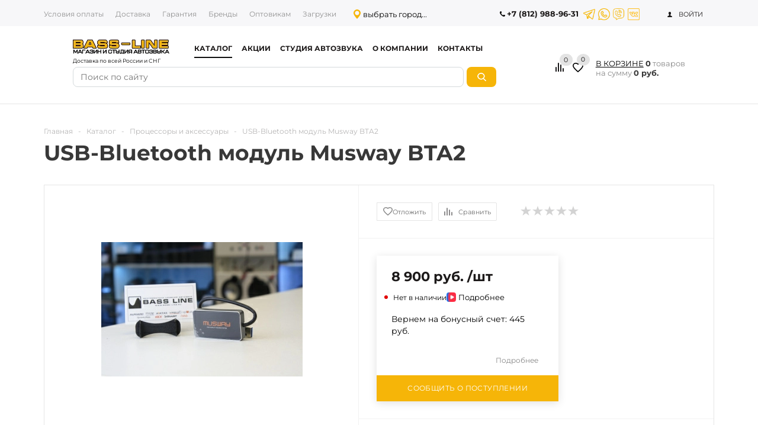

--- FILE ---
content_type: text/html; charset=UTF-8
request_url: https://bass-line.ru/catalog/protsessory_i_aksessuary/usb-bluetooth-modul-musway-bta2/
body_size: 65194
content:
<!DOCTYPE html>
<html xmlns="http://www.w3.org/1999/xhtml" lang="ru-RU" >
<head><link rel="canonical" href="https://bass-line.ru/catalog/protsessory_i_aksessuary/usb-bluetooth-modul-musway-bta2/">
<link rel="preconnect" href="https://www.googletagmanager.com" crossorigin ><link rel="preconnect" href="https://mc.yandex.ru" crossorigin ><link rel="preconnect" href="https://bitrix.info" crossorigin ><link rel="preconnect" href="https://top-fwz1.mail.ru" crossorigin ><link rel="preconnect" href="https://cdnjs.cloudflare.com" crossorigin ><link rel="preconnect" href="https://pay.yandex.ru" crossorigin >
<script data-skip-moving="true">(function(w, d, n) {var cl = "bx-core";var ht = d.documentElement;var htc = ht ? ht.className : undefined;if (htc === undefined || htc.indexOf(cl) !== -1){return;}var ua = n.userAgent;if (/(iPad;)|(iPhone;)/i.test(ua)){cl += " bx-ios";}else if (/Windows/i.test(ua)){cl += ' bx-win';}else if (/Macintosh/i.test(ua)){cl += " bx-mac";}else if (/Linux/i.test(ua) && !/Android/i.test(ua)){cl += " bx-linux";}else if (/Android/i.test(ua)){cl += " bx-android";}cl += (/(ipad|iphone|android|mobile|touch)/i.test(ua) ? " bx-touch" : " bx-no-touch");cl += w.devicePixelRatio && w.devicePixelRatio >= 2? " bx-retina": " bx-no-retina";if (/AppleWebKit/.test(ua)){cl += " bx-chrome";}else if (/Opera/.test(ua)){cl += " bx-opera";}else if (/Firefox/.test(ua)){cl += " bx-firefox";}ht.className = htc ? htc + " " + cl : cl;})(window, document, navigator);</script>
<link rel="preload" href="/bitrix/cache/css/arturgolubev.cssinliner/v600_bl/css_united/365a91b764e027896e3651d9dfb1516f.css" as="style"><link href="/bitrix/cache/css/arturgolubev.cssinliner/v600_bl/css_united/365a91b764e027896e3651d9dfb1516f.css"  rel="stylesheet" onerror="document.body.classList.add('agic_reload_css');" >
    <link rel="icon" href="https://bass-line.ru/favicon.svg" type="image/svg+xml" />
<meta name="yandex-verification" content="5409637aaab6dbfc" />
<meta name="yandex-verification" content="ca6e92a5b5cf1eaa" />
<meta name="yandex-verification" content="dcb3a869e588f8ed" />
<meta name="yandex-verification" content="ffe6ba2a6edf16b7" />
<meta name="cmsmagazine" content="ac8d94b099d72beaa950062a7ec724e7" />
<meta name="google-site-verification" content="mikDWw-aYRoL8ezRyF38gurepMX7ZKsnhe78ajddR-4" />
<title>USB-Bluetooth модуль Musway BTA2 купить по цене 8 900 руб. в СПб – bass-line.ru</title>
<meta property="og:title" content="USB-Bluetooth модуль Musway BTA2 купить по цене 8 900 руб. в СПб – bass-line.ru" />
<meta name="viewport" content="user-scalable=no, initial-scale=1.0, maximum-scale=1.0, width=device-width" />
<meta name="HandheldFriendly" content="true" />
<meta name="yes" content="yes" />
<meta name="apple-mobile-web-app-status-bar-style" content="black" />
<meta name="SKYPE_TOOLBAR" content="SKYPE_TOOLBAR_PARSER_COMPATIBLE" />
<meta http-equiv="Content-Type" content="text/html; charset=UTF-8" />
<meta name="keywords" content="интернет-магазин, заказать, купить, alphard, avatar, pride, ural, caraudio" />
<meta name="description" content="USB-Bluetooth модуль Musway BTA2 в интернет-магазине громкой автоакустики Bass-Line  (г. Санкт-Петербург)" />




<script type="extension/settings" data-extension="currency.currency-core">{"region":"ru"}</script>



<style>.edost_I2_L1 path { opacity: 0.1; stroke: var(--edost_color, #0087ff); stroke-width: 24; stroke-linecap: round; animation: edost_I2_L1 1.2s linear infinite; } @keyframes edost_I2_L1 { 0% { opacity: 1; } 100% { opacity: 0.1; } } :root { --edost_color: #F6B508; --edost_color_light: #c6a64f;--edost_color_map: #888; --edost_color_map_light: #8f8f8f; }</style>
<link rel="apple-touch-icon" sizes="57x57" href="/upload/cssinliner_webp/bl/include/favicon_57.webp" />
<link rel="apple-touch-icon" sizes="72x72" href="/upload/cssinliner_webp/bl/include/favicon_72.webp" />
<!-- Top.Mail.Ru counter --><noscript><div><img src="https://top-fwz1.mail.ru/counter?id=3531697;js=na" style="position:absolute;left:-9999px;" alt="Top.Mail.Ru" /></div></noscript><!-- /Top.Mail.Ru counter -->



<!--[if gte IE 9]><style>.basket_button, .button30, .icon {filter: none;}</style><![endif]-->

<style>
/* обрезка длинных названий местоположений */
#edost_location_header_city { display: inline-block; max-width: 80px; font-size: 13px; white-space: nowrap; text-overflow: ellipsis; overflow: hidden; }
div.form-group #edost_location_city_div { padding-top: 8px; }
div.soa-property-container div.edost_office_address_n3 { padding-top: 28px; }
</style>

    
<!-- Yandex.Metrika counter --> <script data-skip-moving='true' type="text/javascript" > (function(m,e,t,r,i,k,a){m[i]=m[i]||function(){(m[i].a=m[i].a||[]).push(arguments)}; m[i].l=1*new Date(); for (var j = 0; j < document.scripts.length; j++) {if (document.scripts[j].src === r) { return; }} k=e.createElement(t),a=e.getElementsByTagName(t)[0],k.async=1,k.src=r,a.parentNode.insertBefore(k,a)}) (window, document, "script", "https://mc.yandex.ru/metrika/tag.js", "ym"); ym(26409201, "init", { clickmap:true, trackLinks:true, accurateTrackBounce:true, webvisor:true, trackHash:true, ecommerce:"dataLayer" }); </script> <noscript><div><img src="https://mc.yandex.ru/watch/26409201" style="position:absolute; left:-9999px;" alt="" /></div></noscript> <!-- /Yandex.Metrika counter --><!-- Google Tag Manager -->
<script data-skip-moving='true'>(function(w,d,s,l,i){w[l]=w[l]||[];w[l].push({'gtm.start':
new Date().getTime(),event:'gtm.js'});var f=d.getElementsByTagName(s)[0],
j=d.createElement(s),dl=l!='dataLayer'?'&l='+l:'';j.async=true;j.src=
'https://www.googletagmanager.com/gtm.js?id='+i+dl;f.parentNode.insertBefore(j,f);
})(window,document,'script','dataLayer','GTM-PV2GBNRP');</script>
<!-- End Google Tag Manager --></head>
<body id="main" class=""><!-- Google Tag Manager (noscript) -->
<noscript><iframe src="https://www.googletagmanager.com/ns.html?id=GTM-PV2GBNRP"
height="0" width="0" style="display:none;visibility:hidden"></iframe></noscript>
<!-- End Google Tag Manager (noscript) -->
	<div id="panel"></div>
	
	<a href="/basket/" class="xs-except"><div class="basket_mobile_fixed"><div></div><span>0</span></div></a>
	<a href="/basket/#tab_DelDelCanBuy" class="xs-except"><div class="wish_mobile_fixed"><div></div><span>0</span></div></a>
	<a href="/personal/bonus-programms/" class="xs-except">
		<div class="bonus_mobile_fixed">
			<div></div>
			<span>
				 
								0							</span>
		</div>
	</a>

	<div id="bottom-menu-fixed-wrapper" class="xs-only">
		<div class="bottom-menu-fixed-content">
			    <div class="bottom-menu-item">
        <a class="item-btn-checkout " href="/">
            <div class="item-content main">
                                                <div class="icon">
                                            <svg class="Icon" width="20" height="20" viewBox="0 0 20 20" xmlns="http://www.w3.org/2000/svg">
                            <path fill-rule="evenodd" clip-rule="evenodd" d="M8.85204 3.41233C9.52173 2.86256 10.4783 2.86256 11.148 3.41233L16.321 7.65909C16.7532 8.01396 17 8.54638 17 9.10383V15.1429C17 16.152 16.1984 17 15.173 17H4.82698C3.80157 17 3 16.152 3 15.1429V9.10383C3 8.54638 3.24675 8.01396 3.67902 7.65909L8.85204 3.41233ZM10.2883 4.4595C10.1183 4.31995 9.8817 4.31995 9.71171 4.4595L4.53869 8.70626C4.42557 8.79912 4.35484 8.94456 4.35484 9.10383V15.1429C4.35484 15.4369 4.58262 15.6452 4.82698 15.6452H15.173C15.4174 15.6452 15.6452 15.4369 15.6452 15.1429V9.10383C15.6452 8.94456 15.5744 8.79912 15.4613 8.70626L15.8911 8.18268L15.4613 8.70626L10.2883 4.4595Z"></path>
                        </svg>
                                    </div>
                <div class="title">Главная</div>
            </div>
        </a>
    </div>
    <div class="bottom-menu-item">
        <a class="item-btn-checkout " href="/contacts/">
            <div class="item-content contacts">
                                                <div class="icon">
                                    </div>
                <div class="title">Контакты</div>
            </div>
        </a>
    </div>
    <div class="bottom-menu-item">
        <a class="item-btn-checkout " href="/personal/favorite/">
            <div class="item-content favorite">
                                    <div class="customBottomFixedMenu">
                        <span class="standard lyrmin-favorite-1" data-lyrmin-favorite-counter=""></span>
                    </div>
                                                <div class="icon">
                                    </div>
                <div class="title">Избранное</div>
            </div>
        </a>
    </div>
    <div class="bottom-menu-item">
        <a class="item-btn-checkout " href="/basket/">
            <div class="item-content basket">
                                                    <div class="count">
                        0                    </div>
                                <div class="icon">
                                    </div>
                <div class="title">Корзина</div>
            </div>
        </a>
    </div>
    <div class="bottom-menu-item">
        <a class="item-btn-checkout " href="/personal/bonus-programms/">
            <div class="item-content bonus">
                                                    <div class="count">
                        0                    </div>
                                <div class="icon">
                                    </div>
                <div class="title">Бонусы</div>
            </div>
        </a>
    </div>
			<!--'start_frame_cache_iIjGFB'--><div id="auth-call-js" class="bottom-menu-item  avtorization-call">
            <div class="module-enter no-have-user item-content account ">
            <div class="icon">
                <svg class=" Icon" width="20" height="20" viewBox="0 0 20 20" fill="none" xmlns="http://www.w3.org/2000/svg">
                    <path fill-rule="evenodd" clip-rule="evenodd" d="M5.25391 7C5.25391 4.37665 7.38055 2.25 10.0039 2.25C12.6273 2.25 14.7539 4.37665 14.7539 7C14.7539 9.62335 12.6273 11.75 10.0039 11.75C7.38055 11.75 5.25391 9.62335 5.25391 7ZM10.0039 3.75C8.20898 3.75 6.75391 5.20507 6.75391 7C6.75391 8.79493 8.20898 10.25 10.0039 10.25C11.7988 10.25 13.2539 8.79493 13.2539 7C13.2539 5.20507 11.7988 3.75 10.0039 3.75Z"></path>
                    <path fill-rule="evenodd" clip-rule="evenodd" d="M1.43619 16.5024C3.1879 14.5055 6.41729 13.25 9.999 13.25C13.5822 13.25 16.8129 14.5066 18.5641 16.505C18.8371 16.8165 18.8058 17.2903 18.4943 17.5633C18.1828 17.8363 17.7089 17.8051 17.4359 17.4936C16.0507 15.9127 13.2906 14.75 9.999 14.75C6.70886 14.75 3.94968 15.9117 2.56381 17.4916L1.43619 16.5024Z"></path>
                </svg>
            </div>
            <div class="title">Вход</div>
        </div>
    </div>
<!--'end_frame_cache_iIjGFB'-->		</div>
	</div>
										<!--'start_frame_cache_options-block'-->						<!--'end_frame_cache_options-block'-->
																																
									<div class="wrapper  h_color_white m_color_none  basket_fly head_type_1 banner_auto">
		<div class="header_wrap ">
			<div class="top-h-row">
				<div class="wrapper_inner">
					<div class="content_menu">
							<ul class="menu">
					<li  >
				<a href="/help/payment/"><span>Условия оплаты</span></a>
			</li>
					<li  >
				<a href="/help/delivery/"><span>Доставка</span></a>
			</li>
					<li  >
				<a href="/help/warranty/"><span>Гарантия</span></a>
			</li>
					<li  >
				<a href="/info/brands/"><span>Бренды</span></a>
			</li>
					<li  >
				<a href="/optovikam/"><span>Оптовикам</span></a>
			</li>
					<li  >
				<a href="/downloads/"><span>Загрузки</span></a>
			</li>
			</ul>
						</div>
					<div class="top-menu__flex-block">
						<div class="top_geo" style="background: none; margin-top: 7px;">
							

<div id="edost_location_header_div">		<span id="edost_location_header" class="edost_L2_header" style="cursor: pointer;" onclick="edost_run('edost.location.header_set', [''], 'edost_location_header_city')">
			<svg class="edost_L2_point" viewBox="0 0 20 20" version="1.1" xml:space="preserve" style="width: 16px; height: 16px; vertical-align: middle; fill-rule:evenodd;clip-rule:evenodd;stroke-linejoin:round;stroke-miterlimit:1.41421;"><path d="M2,13c-1.004,-1.673 -2,-3.328 -2,-5.5c0,-4.139 3.361,-7.5 7.5,-7.5c4.139,0 7.5,3.361 7.5,7.5c0,2.172 -0.996,3.827 -2,5.5c-1.25,2.083 -5.5,7 -5.5,7c0,0 -4.25,-4.917 -5.5,-7Zm5.5,-10c2.484,0 4.5,2.016 4.5,4.5c0,2.484 -2.016,4.5 -4.5,4.5c-2.484,0 -4.5,-2.016 -4.5,-4.5c0,-2.484 2.016,-4.5 4.5,-4.5Z" style="fill: var(--edost_color, #282828);"></path></svg><span id="edost_location_header_city" class="edost_L2_header_city" style="vertical-align: middle;">выбрать город...</span>
		</span>




</div>
						</div>

						<div class="phones phones_mobile">
							<span class="phone_wrap phone_wrap_menu">
								<span class="icons"></span>
								<span class="phone_text">
									Телефоны
								</span>
							</span>
						</div>
						<div class="phones phones_pc">
							<span class="phone_wrap">
								<span class="icons"></span>
								<span class="phone_text">
																		<b><a href="tel:+78129889631">+7 (812) 988-96-31</a></b>

								</span>
								<span class="header_time">пн-пт: 12:00 - 21:00&nbsp;<br>
сб-вс: 09:00 - 18:00</span>
							</span>
							<span class="order_wrap_btn_n">
																<span class="social-messages">
									<a title="Перейти в чат Telegram" target="_blank" href="https://telegram.me/BassLine_Shop" class="social-messages__icon social-messages__icon_tg"></a>
									<a title="Перейти в чат WhatsApp" target="_blank" href="https://wa.me/79522889631?text=%D0%97%D0%B4%D1%80%D0%B0%D0%B2%D1%81%D1%82%D0%B2%D1%83%D0%B9%D1%82%D0%B5%2C%20%D1%83%20%D0%BC%D0%B5%D0%BD%D1%8F%20%D0%B5%D1%81%D1%82%D1%8C%20%D0%B2%D0%BE%D0%BF%D1%80%D0%BE%D1%81." class="social-messages__icon social-messages__icon_wts"></a>
									<a title="Перейти в приложение Viber" target="_blank" href="viber://chat?number=+79522889631" class="social-messages__icon social-messages__icon_vib"></a>
									<a title="Перейти в группу ВК" rel="nofollow" target="_blank" href="https://vk.me/basslineru" class="social-messages__icon social-messages__icon_vk"></a>
								</span>
							</span><br>
						</div>
						<div id="mobilePhone" class="drophone-menu">
							<div class="container">
								<div class="drophone-menu__full drophone-menu__full-title">
									<span class="no-decript dark-color">Телефоны</span>
									<i class="close-button"></i>
								</div>
								<div class="drophone-menu__full">
										<span class="phone_wrap">
											<span class="phone_text">
												Магазин: <b><a href="tel:88129889631">+7 (812) 988-96-31</a></b>
												<span class="social-messages">
													<a title="Перейти в чат Telegram" target="_blank" href="https://telegram.me/BassLine_Shop" class="social-messages__icon social-messages__icon_tg"></a>
													<a title="Перейти в чат WhatsApp" target="_blank" href="https://wa.me/79522889631?text=%D0%97%D0%B4%D1%80%D0%B0%D0%B2%D1%81%D1%82%D0%B2%D1%83%D0%B9%D1%82%D0%B5%2C%20%D1%83%20%D0%BC%D0%B5%D0%BD%D1%8F%20%D0%B5%D1%81%D1%82%D1%8C%20%D0%B2%D0%BE%D0%BF%D1%80%D0%BE%D1%81." class="social-messages__icon social-messages__icon_wts"></a>
													<a title="Перейти в приложение Viber" target="_blank" href="viber://add?number=79522889631" class="social-messages__icon social-messages__icon_vib"></a>
													<a title="Перейти в группу ВК" rel="nofollow" target="_blank" href="https://vk.me/basslineru" class="social-messages__icon social-messages__icon_vk"></a>
												</span>
											</span>
											<a class="social-messages" href="yandexnavi://show_point_on_map?lat=59.882460&lon=30.392387&zoom=12&no-balloon=0&desc=%D0%9C%D0%B0%D0%B3%D0%B0%D0%B7%D0%B8%D0%BD%20Bass-Line">СПб, ул.Софийская  д.8, к.1, м. Международная</a>
										</span>
								</div>
								<div class="drophone-menu__full">
										<span class="phone_wrap">
											<span class="phone_text">
													Установочный центр: <b><a href="tel:88129889814">+7 (812) 988-98-14</a></b>
													<span class="social-messages">
													<a title="Перейти в чат Telegram" target="_blank" href="https://telegram.me/BassLine_Customs" class="social-messages__icon social-messages__icon_tg"></a>
													<a title="Перейти в чат WhatsApp" target="_blank" href="https://wa.me/79045595501?text=%D0%97%D0%B4%D1%80%D0%B0%D0%B2%D1%81%D1%82%D0%B2%D1%83%D0%B9%D1%82%D0%B5%2C%20%D1%83%20%D0%BC%D0%B5%D0%BD%D1%8F%20%D0%B5%D1%81%D1%82%D1%8C%20%D0%B2%D0%BE%D0%BF%D1%80%D0%BE%D1%81." class="social-messages__icon social-messages__icon_wts"></a>
													<a title="Перейти в приложение Viber" target="_blank" href="viber://add?number=79045595501" class="social-messages__icon social-messages__icon_vib"></a>
													<a title="Перейти в группу ВК" rel="nofollow" target="_blank" href="https://vk.me/basslineru" class="social-messages__icon social-messages__icon_vk"></a>
													</span>
													<a class="social-messages" href="yandexnavi://show_point_on_map?lat=59.882460&lon=30.392387&zoom=12&no-balloon=0&desc=%D0%A3%D1%81%D1%82%D0%B0%D0%BD%D0%BE%D0%B2%D0%BE%D1%87%D0%BD%D1%8B%D0%B9%20%D1%86%D0%B5%D0%BD%D1%82%D1%80%20Bass-Line">СПб, ул.Софийская  д.8, к.1, м. Международная</a>
											</span>
										</span>
								</div>
															</div>
						</div>
						<div class="h-user-block" id="personal_block">
							<div class="form_mobile_block">
                                                            </div>
<form id="auth_params" action="/ajax/show_personal_block.php">
	<input type="hidden" name="REGISTER_URL" value="/auth/registration/" />
	<input type="hidden" name="FORGOT_PASSWORD_URL" value="/auth/forgot-password/" />
	<input type="hidden" name="PROFILE_URL" value="/personal/history-of-orders/" />
	<input type="hidden" name="SHOW_ERRORS" value="Y" />
</form>
<!--'start_frame_cache_8k8aZS'-->	<div class="module-enter no-have-user">
		<span class="avtorization-call enter"><span>ВОЙТИ</span></span>
		<!--noindex--><!--/noindex-->
			</div>
<!--'end_frame_cache_8k8aZS'-->							</div>
						</div>
					</div>
				</div>
				
				
				<header id="header" style="top: 0px;">
					
<div id="comp_57dd9a38b7b3367fcfa131cfc3f0da3d">	
	</div>					<div class="wrapper_inner">
                        <div class="middle-h-row">
                            <div class="row-inner-header">
                                <div class="header-search-menu-container">
                                    <div class="header-search-menu-container-block">
                                        <div class="logo_wrapp">
                                            <div class="fixed_header_logo" style="display: none;">
                                                <img class="fixed_header_icon" src="/upload/cssinliner_webp/bl/images/login_lk.webp" alt="Личный кабинет" width="35">
                                                                                                    <a class="a_login_to_lk" href="javascript:void(0);">Личный кабинет</a>
                                                                                            </div>
                                            <div class="logo">
                                                <a href="/">                                                <img src="/upload/cssinliner_webp/bl/include/logo-colorpng_1655297517.webp" alt="Bass line" title="Bass line" width="163" height="27"/>
                                                </a>                                            </div>
                                            <div class="delivery_desc_d">
                                                <small><span style="color: #000000;">Доставка по всей России и СНГ</span></small>
                                            </div>
                                        </div>

                                        <div class="center_block">

                                            <div class="main-nav">

                                                <div class="search_row xs-only" style="position: relative">
                                                                                                                                                                                                                </div>

                                                <div class="width_phone_menu">
                                                    	<ul class="menu adaptive">
		<li class="menu_opener"><a href="/catalog/">Меню</a><i class="icon"></i></li>
	</ul>
	<ul class="menu full">
					<li class="menu_item_l1  current catalog  xs-except">
				<a href="/catalog/">
					<span>Каталог</span>
				</a>
													
<div class="child cat_menu">
	<div class="child_wrapp">
												<ul >
                                                                        <li class="top-menu__image"><img src="/upload/dev2fun.imagecompress/webp/iblock/308/qxe7dhxjxakehisge2ycvr5lx3cl0w6s.webp" alt="Автоакустика" title="Автоакустика" /></li>
                
                <li class="menu_title"><a class="menu_titlea" href="/catalog/akustika/">Автоакустика (1233)</a></li>
																				                        <li class="menu_item">
                            <a href="/catalog/akustika/srednechastotniki/" class='menu_item_a'>
                                Среднечастотники (344)
                            </a>
                        </li>
																	                        <li class="menu_item">
                            <a href="/catalog/akustika/tvitery/" class='menu_item_a'>
                                Твитеры (156)
                            </a>
                        </li>
																	                        <li class="menu_item">
                            <a href="/catalog/akustika/midbasy/" class='menu_item_a'>
                                Мидбасы (90)
                            </a>
                        </li>
																	                        <li class="menu_item">
                            <a href="/catalog/akustika/drayvery/" class='menu_item_a'>
                                Драйверы (7)
                            </a>
                        </li>
																	                        <li class="menu_item">
                            <a href="/catalog/akustika/komponentnaya/" class='menu_item_a'>
                                Компонентная акустика (180)
                            </a>
                        </li>
																	                        <li class="menu_item">
                            <a href="/catalog/akustika/koaksialy/" class='menu_item_a'>
                                Коаксиалы и широкополосные (233)
                            </a>
                        </li>
																	                        <li class="menu_item">
                            <a href="/catalog/akustika/krossovery_i_kondensatory/" class='menu_item_a'>
                                Кроссоверы и конденсаторы (26)
                            </a>
                        </li>
																	                        <li class="menu_item">
                            <a href="/catalog/akustika/akusticheskie_podiumy/" class='menu_item_a'>
                                Акустические подиумы (44)
                            </a>
                        </li>
																	                        <li class="menu_item">
                            <a href="/catalog/akustika/zashchitnye_setki/" class='menu_item_a'>
                                Защитные сетки (82)
                            </a>
                        </li>
																	                        <li class="menu_item">
                            <a href="/catalog/akustika/shatnuy-reshenya/" class='menu_item_a'>
                                Штатные решения (84)
                            </a>
                        </li>
																							</ul>
								<ul class="last">
                                                                        <li class="top-menu__image"><img src="/upload/dev2fun.imagecompress/webp/iblock/110/p1j6f0gq1fj0jhtz2ajesuhke5op08l3.webp" alt="Автомобильные сабвуферы и аксессуары" title="Автомобильные сабвуферы и аксессуары" /></li>
                
                <li class="menu_title"><a class="menu_titlea" href="/catalog/sabvufery/">Автомобильные сабвуферы и аксессуары (595)</a></li>
																				                        <li class="menu_item">
                            <a href="/catalog/sabvufery/passivnye_sabvufery/" class='menu_item_a'>
                                Пассивные сабвуферы (423)
                            </a>
                        </li>
																	                        <li class="menu_item">
                            <a href="/catalog/sabvufery/aktivnye_sabvufery/" class='menu_item_a'>
                                Активные сабвуферы (45)
                            </a>
                        </li>
																	                        <li class="menu_item">
                            <a href="/catalog/sabvufery/koroba_dlya_sabvuferov/" class='menu_item_a'>
                                Короба для сабвуферов (86)
                            </a>
                        </li>
																	                        <li class="menu_item">
                            <a href="/catalog/sabvufery/aksessuary_dlya_korobov/" class='menu_item_a'>
                                Аксессуары для коробов (33)
                            </a>
                        </li>
																	                        <li class="menu_item">
                            <a href="/catalog/sabvufery/krepezh/" class='menu_item_a'>
                                Крепеж (8)
                            </a>
                        </li>
																							</ul>
								<ul >
                                                                        <li class="top-menu__image"><img src="/upload/dev2fun.imagecompress/webp/iblock/77d/m2s8zgx3b3t6br7ylydzzwydhkl4hwyz.webp" alt="Усилители и комплектующие для автоакустики" title="Усилители и комплектующие для автоакустики" /></li>
                
                <li class="menu_title"><a class="menu_titlea" href="/catalog/usiliteli_i_aksessuary/">Усилители и комплектующие для автоакустики (586)</a></li>
																				                        <li class="menu_item">
                            <a href="/catalog/usiliteli_i_aksessuary/usiliteli/" class='menu_item_a'>
                                Усилители звука в машину (463)
                            </a>
                        </li>
																	                        <li class="menu_item">
                            <a href="/catalog/usiliteli_i_aksessuary/aksessuary_dlya_usiliteley/" class='menu_item_a'>
                                Аксессуары для усилителей (32)
                            </a>
                        </li>
																	                        <li class="menu_item">
                            <a href="/catalog/usiliteli_i_aksessuary/voltmetry/" class='menu_item_a'>
                                Вольтметры (16)
                            </a>
                        </li>
																	                        <li class="menu_item">
                            <a href="/catalog/usiliteli_i_aksessuary/usiliteli_so_vstroennym_protsessorom_zvuka/" class='menu_item_a'>
                                Усилители со встроенным процессором звука (32)
                            </a>
                        </li>
																	                        <li class="menu_item">
                            <a href="/catalog/usiliteli_i_aksessuary/shumopodaviteli_i_preobrazovateli/" class='menu_item_a'>
                                Шумоподавители и преобразователи (43)
                            </a>
                        </li>
																							</ul>
								<ul class="last">
                                                                        <li class="top-menu__image"><img src="/upload/dev2fun.imagecompress/webp/iblock/d02/ypq6tmw4br5qsa3jt7kjjnsg9colnbzt.webp" alt="Кабель и комплектующие для автоакустики" title="Кабель и комплектующие для автоакустики" /></li>
                
                <li class="menu_title"><a class="menu_titlea" href="/catalog/kabel/">Кабель и комплектующие для автоакустики (530)</a></li>
																				                        <li class="menu_item">
                            <a href="/catalog/kabel/akusticheskiy/" class='menu_item_a'>
                                Кабель акустический (52)
                            </a>
                        </li>
																	                        <li class="menu_item">
                            <a href="/catalog/kabel/silovoy/" class='menu_item_a'>
                                Кабель силовой для автоакустики (69)
                            </a>
                        </li>
																	                        <li class="menu_item">
                            <a href="/catalog/kabel/_y_/" class='menu_item_a'>
                                Межблочный кабель и Y-коннекторы (118)
                            </a>
                        </li>
																	                        <li class="menu_item">
                            <a href="/catalog/kabel/komplekty_provodov_dlya_podklyucheniya_avtomobilnogo_usilitelya/" class='menu_item_a'>
                                Комплекты для установки (32)
                            </a>
                        </li>
																	                        <li class="menu_item">
                            <a href="/catalog/kabel/aksessuary_dlya_kabelya/" class='menu_item_a'>
                                Аксессуары для кабеля (196)
                            </a>
                        </li>
																	                        <li class="menu_item">
                            <a href="/catalog/kabel/opletka_kozhukh_termousadka/" class='menu_item_a'>
                                Оплетка, кожух, термоусадка (61)
                            </a>
                        </li>
																							</ul>
								<ul >
                                                                        <li class="top-menu__image"><img src="/upload/cssinliner_webp/iblock/b5d/9578jrenylfbsgocu21cdcajaykrqo4c.webp" alt="Процессоры и аксессуары" title="Процессоры и аксессуары" /></li>
                
                <li class="menu_title"><a class="menu_titlea" href="/catalog/protsessory_i_aksessuary/">Процессоры и аксессуары (19)</a></li>
																				                        <li class="menu_item">
                            <a href="/catalog/protsessory_i_aksessuary/protsessory/" class='menu_item_a'>
                                Звуковые процессоры для авто (13)
                            </a>
                        </li>
																							</ul>
								<ul class="last">
                                                                        <li class="top-menu__image"><img src="/upload/dev2fun.imagecompress/webp/iblock/c2f/7l28s2dh8avxeq2ibmg8ctb37i2uaiqr.webp" alt="Автомагнитолы" title="Автомагнитолы" /></li>
                
                <li class="menu_title"><a class="menu_titlea" href="/catalog/avtomagnitoly/">Автомагнитолы (145)</a></li>
							</ul>
								<ul >
                                                                        <li class="top-menu__image"><img src="/upload/dev2fun.imagecompress/webp/iblock/830/vjyyt28oepseh14ehjezcbbgtq8jmnzi.webp" alt="Питание для автозвука" title="Питание для автозвука" /></li>
                
                <li class="menu_title"><a class="menu_titlea" href="/catalog/pitanie_dlya_avtozvuka/">Питание для автозвука (46)</a></li>
																				                        <li class="menu_item">
                            <a href="/catalog/pitanie_dlya_avtozvuka/akkumulyatory_i_aksessuary/" class='menu_item_a'>
                                Аккумуляторы и аксессуары (23)
                            </a>
                        </li>
																	                        <li class="menu_item">
                            <a href="/catalog/pitanie_dlya_avtozvuka/generatory_i_komplektuyushchie/" class='menu_item_a'>
                                Генераторы и комплектующие (22)
                            </a>
                        </li>
																							</ul>
								<ul class="last">
                                                                        <li class="top-menu__image"><img src="/upload/cssinliner_webp/iblock/19d/6mjfamwxpkgrepcw0f4eaqvxn85lf2wm.webp" alt="Проставочные кольца" title="Проставочные кольца" /></li>
                
                <li class="menu_title"><a class="menu_titlea" href="/catalog/prostavochnye_koltsa/">Проставочные кольца (46)</a></li>
							</ul>
								<ul >
                                                                        <li class="top-menu__image"><img src="/upload/iblock/64b/ib4zkd0b2uawizlp676e3f936e3ufepg.webp" alt="Комплекты акустики для авто" title="Комплекты акустики для авто" /></li>
                
                <li class="menu_title"><a class="menu_titlea" href="/catalog/komplekty-akustiki-dlya-avto/">Комплекты акустики для авто (47)</a></li>
							</ul>
								<ul class="last">
                                                                        <li class="top-menu__image"><img src="/upload/dev2fun.imagecompress/webp/iblock/f49/qfkmi6kxk43k808btgliaf2pgf5lvn2x.webp" alt="Шумоизоляция и виброизоляция" title="Шумоизоляция и виброизоляция" /></li>
                
                <li class="menu_title"><a class="menu_titlea" href="/catalog/shumo_vibro_materialy/">Шумоизоляция и виброизоляция (94)</a></li>
							</ul>
								<ul >
                                                                        <li class="top-menu__image"><img src="/upload/cssinliner_webp/iblock/52e/h04ucihzlgzfssj6n2y2pumx7rq71e2h.webp" alt="Измерительное оборудование SPL LAB" title="Измерительное оборудование SPL LAB" /></li>
                
                <li class="menu_title"><a class="menu_titlea" href="/catalog/_spl_lab/">Измерительное оборудование SPL LAB (19)</a></li>
							</ul>
								<ul class="last">
                                                                        <li class="top-menu__image"><img src="/upload/cssinliner_webp/iblock/618/dsnd7q3slket1gd28rmlzolfrba8710m.webp" alt="Автосвет" title="Автосвет" /></li>
                
                <li class="menu_title"><a class="menu_titlea" href="/catalog/avtosvet/">Автосвет (6)</a></li>
																				                        <li class="menu_item">
                            <a href="/catalog/avtosvet/svetodiody_v_golovnoy_svet/" class='menu_item_a'>
                                Светодиоды в головной свет (6)
                            </a>
                        </li>
																							</ul>
								<ul >
                                                                        <li class="top-menu__image"><img src="/upload/cssinliner_webp/iblock/afe/yazid3je7unuptosn582thc8w316bkfy.webp" alt="Все для стеклопластика" title="Все для стеклопластика" /></li>
                
                <li class="menu_title"><a class="menu_titlea" href="/catalog/Steklomaterial/">Все для стеклопластика (7)</a></li>
							</ul>
								<ul class="last">
                                                                        <li class="top-menu__image"><img src="/upload/cssinliner_webp/iblock/7e8/vgr02utgb4s0bl6oeuiutsq3c4nk55io.webp" alt="Мультимедиа" title="Мультимедиа" /></li>
                
                <li class="menu_title"><a class="menu_titlea" href="/catalog/multimedia/">Мультимедиа (112)</a></li>
																				                        <li class="menu_item">
                            <a href="/catalog/multimedia/bluetooth_moduli_dlya_magnitol/" class='menu_item_a'>
                                Bluetooth-модули для магнитол (2)
                            </a>
                        </li>
																	                        <li class="menu_item">
                            <a href="/catalog/multimedia/iso/" class='menu_item_a'>
                                ISO (19)
                            </a>
                        </li>
																	                        <li class="menu_item">
                            <a href="/catalog/multimedia/magnitoly_i_aksessuary/" class='menu_item_a'>
                                Аксессуары для магнитол (42)
                            </a>
                        </li>
																	                        <li class="menu_item">
                            <a href="/catalog/multimedia/antenny_i_antennye_adaptery/" class='menu_item_a'>
                                Антенны и антенные адаптеры (11)
                            </a>
                        </li>
																	                        <li class="menu_item">
                            <a href="/catalog/multimedia/kamery_i_parktroniki/" class='menu_item_a'>
                                Камеры и парктроники (37)
                            </a>
                        </li>
																							</ul>
								<ul >
                                                                        <li class="top-menu__image"><img src="/upload/cssinliner_webp/iblock/1ab/6dashfk033aui8z5b6yv15o7p5esvyng.webp" alt="Подарочные сертификаты" title="Подарочные сертификаты" /></li>
                
                <li class="menu_title"><a class="menu_titlea" href="/catalog/podarochnye_sertifikaty/">Подарочные сертификаты (8)</a></li>
							</ul>
								<ul class="last">
                                                                        <li class="top-menu__image"><img src="/upload/cssinliner_webp/iblock/37e/x6w60d9ol8g450uvdhpz9gqigwvgn24n.webp" alt="Портативная акустика" title="Портативная акустика" /></li>
                
                <li class="menu_title"><a class="menu_titlea" href="/catalog/portativnaya_akustika/">Портативная акустика (12)</a></li>
							</ul>
								<ul >
                                                                        <li class="top-menu__image"><img src="/upload/cssinliner_webp/iblock/e64/ja9uv02v3x664zqt78ovxlx2z18zt18l.webp" alt="Автохимия, детейлинг" title="Автохимия, детейлинг" /></li>
                
                <li class="menu_title"><a class="menu_titlea" href="/catalog/avtokhimiya_deteyling/">Автохимия, детейлинг (86)</a></li>
							</ul>
								<ul class="last">
                                                                        <li class="top-menu__image"><img src="/upload/cssinliner_webp/iblock/5fb/ypkugx1fk8t4lun8v310m4xxryf5jbgx.webp" alt="Мультимедиа для водного транспорта" title="Мультимедиа для водного транспорта" /></li>
                
                <li class="menu_title"><a class="menu_titlea" href="/catalog/multimedia_dlya_vodnogo_transporta/">Мультимедиа для водного транспорта (9)</a></li>
							</ul>
								<ul >
                                                                        <li class="top-menu__image"><img src="/upload/cssinliner_webp/iblock/939/pq5jypn5w2qh26m6cjs0m40j9i0umwb5.webp" alt="Предложения со скидкой" title="Предложения со скидкой" /></li>
                
                <li class="menu_title"><a class="menu_titlea" href="/catalog/utsenka/">Предложения со скидкой (13)</a></li>
							</ul>
								<ul class="last">
                                                                        <li class="top-menu__image"><img src="/upload/dev2fun.imagecompress/webp/iblock/8ab/jii63ynlpg2x5sbpspnqxtnh71lxpet1.webp" alt="Ремкомплекты" title="Ремкомплекты" /></li>
                
                <li class="menu_title"><a class="menu_titlea" href="/catalog/remkomplekty/">Ремкомплекты (42)</a></li>
																				                        <li class="menu_item">
                            <a href="/catalog/remkomplekty/diffuzory/" class='menu_item_a'>
                                Диффузоры (24)
                            </a>
                        </li>
																	                        <li class="menu_item">
                            <a href="/catalog/remkomplekty/katushki/" class='menu_item_a'>
                                Катушки (0)
                            </a>
                        </li>
																	                        <li class="menu_item">
                            <a href="/catalog/remkomplekty/kolpaki/" class='menu_item_a'>
                                Колпаки (3)
                            </a>
                        </li>
																	                        <li class="menu_item">
                            <a href="/catalog/remkomplekty/nabory/" class='menu_item_a'>
                                Наборы (9)
                            </a>
                        </li>
																	                        <li class="menu_item">
                            <a href="/catalog/remkomplekty/tsentriruyushchie_shayby/" class='menu_item_a'>
                                Центрирующие шайбы (1)
                            </a>
                        </li>
																							</ul>
								<ul >
                                                                        <li class="top-menu__image"><img src="/upload/dev2fun.imagecompress/webp/iblock/56f/3vna0lxrzyun5nvp32w0v6ubmyft36x8.webp" alt="Сувенирная продукция" title="Сувенирная продукция" /></li>
                
                <li class="menu_title"><a class="menu_titlea" href="/catalog/suvenirnaya_produktsiya/">Сувенирная продукция (192)</a></li>
							</ul>
			</div>
</div>
							</li>
					<li class="menu_item_l1  xs-only ">
				<a href="/company/service/">
					<span>Цены</span>
				</a>
											</li>
					<li class="menu_item_l1   ">
				<a href="/sale/">
					<span>Акции</span>
				</a>
											</li>
					<li class="menu_item_l1   xs-except">
				<a href="/nashi_raboty/">
					<span>Студия автозвука</span>
				</a>
									<div class="child submenu line">
						<div class="child_wrapp">
															<a class="" href="/nashi_raboty/">Наши работы</a>
															<a class="" href="/nashi_raboty/shumovibroizolyaciya/">Шумоизоляция авто</a>
															<a class="" href="/nashi_raboty/ustanovka_avtozvuka/">Установка автозвука</a>
															<a class="" href="/company/service/">Цены</a>
													</div>
					</div>
											</li>
					<li class="menu_item_l1   ">
				<a href="/company/">
					<span>О компании</span>
				</a>
									<div class="child submenu line">
						<div class="child_wrapp">
															<a class="" href="/company/">О компании</a>
															<a class="" href="/company/news/">Новости</a>
															<a class="" href="/info/faq/">Вопрос-ответ</a>
													</div>
					</div>
											</li>
					<li class="menu_item_l1  xs-only ">
				<a href="/optovikam/">
					<span>Оптовикам</span>
				</a>
											</li>
					<li class="menu_item_l1   ">
				<a href="/contacts/">
					<span>Контакты</span>
				</a>
											</li>
					<li class="menu_item_l1  xs-only ">
				<a href="/help/payment/">
					<span>Условия оплаты</span>
				</a>
											</li>
					<li class="menu_item_l1  xs-only ">
				<a href="/help/delivery/">
					<span>Доставка</span>
				</a>
											</li>
					<li class="menu_item_l1  xs-only ">
				<a href="/help/warranty/">
					<span>Гарантия</span>
				</a>
											</li>
					<li class="menu_item_l1  xs-only ">
				<a href="/info/brands/">
					<span>Бренды</span>
				</a>
											</li>
					<li class="menu_item_l1  xs-only ">
				<a href="/info/faq/">
					<span>Вопрос-ответ</span>
				</a>
											</li>
					<li class="menu_item_l1  xs-only ">
				<a href="/downloads/">
					<span>Загрузки</span>
				</a>
											</li>
				<li class="stretch"></li>
        	</ul>
	    
	<div class="search_block">
		<span class="icon"></span>
	</div>
	                                                </div>

                                                <div class="xs-only">
                                                    <ul class="menu adaptive">
                                                        <li><a href="https://bass-line.ru/nashi_raboty/">Установочный центр</a></li>
                                                        <li class="menu_opener">
                                                            <a href="javascript:void(0);">Каталог</a><i class="icon-plus"></i>
                                                        </li>
                                                    </ul>

                                                    
<ul class="menu full top-menu-xs">
        <li class="menu_item_l1">
                <div class="menu_item_l1__row top-menu-xs__opener">
            <a class="top-menu-xs__link top-menu-xs__opener" href="/catalog/akustika/">Автоакустика (1233)</a>
            <a class="top-menu-xs__opener" href="#"><i class="icon-plus black"></i></a>
        </div>
                        <ul class="menu_item_l1__child" style="display: none">
                        <li class="menu_item_l1"><a href="/catalog/akustika/srednechastotniki/"><span>Среднечастотники(344)</span></a></li>
                        <li class="menu_item_l1"><a href="/catalog/akustika/tvitery/"><span>Твитеры(156)</span></a></li>
                        <li class="menu_item_l1"><a href="/catalog/akustika/midbasy/"><span>Мидбасы(90)</span></a></li>
                        <li class="menu_item_l1"><a href="/catalog/akustika/drayvery/"><span>Драйверы(7)</span></a></li>
                        <li class="menu_item_l1"><a href="/catalog/akustika/komponentnaya/"><span>Компонентная акустика(180)</span></a></li>
                        <li class="menu_item_l1"><a href="/catalog/akustika/koaksialy/"><span>Коаксиалы и широкополосные(233)</span></a></li>
                        <li class="menu_item_l1"><a href="/catalog/akustika/krossovery_i_kondensatory/"><span>Кроссоверы и конденсаторы(26)</span></a></li>
                        <li class="menu_item_l1"><a href="/catalog/akustika/akusticheskie_podiumy/"><span>Акустические подиумы(44)</span></a></li>
                        <li class="menu_item_l1"><a href="/catalog/akustika/zashchitnye_setki/"><span>Защитные сетки(82)</span></a></li>
                        <li class="menu_item_l1"><a href="/catalog/akustika/shatnuy-reshenya/"><span>Штатные решения(84)</span></a></li>
                    </ul>
            </li>
    <li class="menu_item_l1">
                <div class="menu_item_l1__row top-menu-xs__opener">
            <a class="top-menu-xs__link top-menu-xs__opener" href="/catalog/sabvufery/">Автомобильные сабвуферы и аксессуары (595)</a>
            <a class="top-menu-xs__opener" href="#"><i class="icon-plus black"></i></a>
        </div>
                        <ul class="menu_item_l1__child" style="display: none">
                        <li class="menu_item_l1"><a href="/catalog/sabvufery/passivnye_sabvufery/"><span>Пассивные сабвуферы(423)</span></a></li>
                        <li class="menu_item_l1"><a href="/catalog/sabvufery/aktivnye_sabvufery/"><span>Активные сабвуферы(45)</span></a></li>
                        <li class="menu_item_l1"><a href="/catalog/sabvufery/koroba_dlya_sabvuferov/"><span>Короба для сабвуферов(86)</span></a></li>
                        <li class="menu_item_l1"><a href="/catalog/sabvufery/aksessuary_dlya_korobov/"><span>Аксессуары для коробов(33)</span></a></li>
                        <li class="menu_item_l1"><a href="/catalog/sabvufery/krepezh/"><span>Крепеж(8)</span></a></li>
                    </ul>
            </li>
    <li class="menu_item_l1">
                <div class="menu_item_l1__row top-menu-xs__opener">
            <a class="top-menu-xs__link top-menu-xs__opener" href="/catalog/usiliteli_i_aksessuary/">Усилители и комплектующие для автоакустики (586)</a>
            <a class="top-menu-xs__opener" href="#"><i class="icon-plus black"></i></a>
        </div>
                        <ul class="menu_item_l1__child" style="display: none">
                        <li class="menu_item_l1"><a href="/catalog/usiliteli_i_aksessuary/usiliteli/"><span>Усилители звука в машину(463)</span></a></li>
                        <li class="menu_item_l1"><a href="/catalog/usiliteli_i_aksessuary/aksessuary_dlya_usiliteley/"><span>Аксессуары для усилителей(32)</span></a></li>
                        <li class="menu_item_l1"><a href="/catalog/usiliteli_i_aksessuary/voltmetry/"><span>Вольтметры(16)</span></a></li>
                        <li class="menu_item_l1"><a href="/catalog/usiliteli_i_aksessuary/usiliteli_so_vstroennym_protsessorom_zvuka/"><span>Усилители со встроенным процессором звука(32)</span></a></li>
                        <li class="menu_item_l1"><a href="/catalog/usiliteli_i_aksessuary/shumopodaviteli_i_preobrazovateli/"><span>Шумоподавители и преобразователи(43)</span></a></li>
                    </ul>
            </li>
    <li class="menu_item_l1">
                <div class="menu_item_l1__row top-menu-xs__opener">
            <a class="top-menu-xs__link top-menu-xs__opener" href="/catalog/kabel/">Кабель и комплектующие для автоакустики (530)</a>
            <a class="top-menu-xs__opener" href="#"><i class="icon-plus black"></i></a>
        </div>
                        <ul class="menu_item_l1__child" style="display: none">
                        <li class="menu_item_l1"><a href="/catalog/kabel/akusticheskiy/"><span>Кабель акустический(52)</span></a></li>
                        <li class="menu_item_l1"><a href="/catalog/kabel/silovoy/"><span>Кабель силовой для автоакустики(69)</span></a></li>
                        <li class="menu_item_l1"><a href="/catalog/kabel/_y_/"><span>Межблочный кабель и Y-коннекторы(118)</span></a></li>
                        <li class="menu_item_l1"><a href="/catalog/kabel/komplekty_provodov_dlya_podklyucheniya_avtomobilnogo_usilitelya/"><span>Комплекты для установки(32)</span></a></li>
                        <li class="menu_item_l1"><a href="/catalog/kabel/aksessuary_dlya_kabelya/"><span>Аксессуары для кабеля(196)</span></a></li>
                        <li class="menu_item_l1"><a href="/catalog/kabel/opletka_kozhukh_termousadka/"><span>Оплетка, кожух, термоусадка(61)</span></a></li>
                    </ul>
            </li>
    <li class="menu_item_l1">
                <div class="menu_item_l1__row top-menu-xs__opener">
            <a class="top-menu-xs__link top-menu-xs__opener" href="/catalog/protsessory_i_aksessuary/">Процессоры и аксессуары (19)</a>
            <a class="top-menu-xs__opener" href="#"><i class="icon-plus black"></i></a>
        </div>
                        <ul class="menu_item_l1__child" style="display: none">
                        <li class="menu_item_l1"><a href="/catalog/protsessory_i_aksessuary/protsessory/"><span>Звуковые процессоры для авто(13)</span></a></li>
                    </ul>
            </li>
    <li class="menu_item_l1">
                <a class="top-menu-xs__link" href="/catalog/avtomagnitoly/">Автомагнитолы (145)</a>
                    </li>
    <li class="menu_item_l1">
                <div class="menu_item_l1__row top-menu-xs__opener">
            <a class="top-menu-xs__link top-menu-xs__opener" href="/catalog/pitanie_dlya_avtozvuka/">Питание для автозвука (46)</a>
            <a class="top-menu-xs__opener" href="#"><i class="icon-plus black"></i></a>
        </div>
                        <ul class="menu_item_l1__child" style="display: none">
                        <li class="menu_item_l1"><a href="/catalog/pitanie_dlya_avtozvuka/akkumulyatory_i_aksessuary/"><span>Аккумуляторы и аксессуары(23)</span></a></li>
                        <li class="menu_item_l1"><a href="/catalog/pitanie_dlya_avtozvuka/generatory_i_komplektuyushchie/"><span>Генераторы и комплектующие(22)</span></a></li>
                    </ul>
            </li>
    <li class="menu_item_l1">
                <a class="top-menu-xs__link" href="/catalog/prostavochnye_koltsa/">Проставочные кольца (46)</a>
                    </li>
    <li class="menu_item_l1">
                <a class="top-menu-xs__link" href="/catalog/shumo_vibro_materialy/">Шумоизоляция и виброизоляция (94)</a>
                    </li>
    <li class="menu_item_l1">
                <a class="top-menu-xs__link" href="/catalog/_spl_lab/">Измерительное оборудование SPL LAB (19)</a>
                    </li>
    <li class="menu_item_l1">
                <div class="menu_item_l1__row top-menu-xs__opener">
            <a class="top-menu-xs__link top-menu-xs__opener" href="/catalog/avtosvet/">Автосвет (6)</a>
            <a class="top-menu-xs__opener" href="#"><i class="icon-plus black"></i></a>
        </div>
                        <ul class="menu_item_l1__child" style="display: none">
                        <li class="menu_item_l1"><a href="/catalog/avtosvet/svetodiody_v_golovnoy_svet/"><span>Светодиоды в головной свет(6)</span></a></li>
                    </ul>
            </li>
    <li class="menu_item_l1">
                <a class="top-menu-xs__link" href="/catalog/Steklomaterial/">Все для стеклопластика (7)</a>
                    </li>
    <li class="menu_item_l1">
                <div class="menu_item_l1__row top-menu-xs__opener">
            <a class="top-menu-xs__link top-menu-xs__opener" href="/catalog/multimedia/">Мультимедиа (112)</a>
            <a class="top-menu-xs__opener" href="#"><i class="icon-plus black"></i></a>
        </div>
                        <ul class="menu_item_l1__child" style="display: none">
                        <li class="menu_item_l1"><a href="/catalog/multimedia/bluetooth_moduli_dlya_magnitol/"><span>Bluetooth-модули для магнитол(2)</span></a></li>
                        <li class="menu_item_l1"><a href="/catalog/multimedia/iso/"><span>ISO(19)</span></a></li>
                        <li class="menu_item_l1"><a href="/catalog/multimedia/magnitoly_i_aksessuary/"><span>Аксессуары для магнитол(42)</span></a></li>
                        <li class="menu_item_l1"><a href="/catalog/multimedia/antenny_i_antennye_adaptery/"><span>Антенны и антенные адаптеры(11)</span></a></li>
                        <li class="menu_item_l1"><a href="/catalog/multimedia/kamery_i_parktroniki/"><span>Камеры и парктроники(37)</span></a></li>
                    </ul>
            </li>
    <li class="menu_item_l1">
                <a class="top-menu-xs__link" href="/catalog/podarochnye_sertifikaty/">Подарочные сертификаты (8)</a>
                    </li>
    <li class="menu_item_l1">
                <a class="top-menu-xs__link" href="/catalog/portativnaya_akustika/">Портативная акустика (12)</a>
                    </li>
    <li class="menu_item_l1">
                <a class="top-menu-xs__link" href="/catalog/avtokhimiya_deteyling/">Автохимия, детейлинг (86)</a>
                    </li>
    <li class="menu_item_l1">
                <a class="top-menu-xs__link" href="/catalog/multimedia_dlya_vodnogo_transporta/">Мультимедиа для водного транспорта (9)</a>
                    </li>
    <li class="menu_item_l1">
                <a class="top-menu-xs__link" href="/catalog/utsenka/">Предложения со скидкой (13)</a>
                    </li>
    <li class="menu_item_l1">
                <div class="menu_item_l1__row top-menu-xs__opener">
            <a class="top-menu-xs__link top-menu-xs__opener" href="/catalog/remkomplekty/">Ремкомплекты (42)</a>
            <a class="top-menu-xs__opener" href="#"><i class="icon-plus black"></i></a>
        </div>
                        <ul class="menu_item_l1__child" style="display: none">
                        <li class="menu_item_l1"><a href="/catalog/remkomplekty/diffuzory/"><span>Диффузоры(24)</span></a></li>
                        <li class="menu_item_l1"><a href="/catalog/remkomplekty/katushki/"><span>Катушки(0)</span></a></li>
                        <li class="menu_item_l1"><a href="/catalog/remkomplekty/kolpaki/"><span>Колпаки(3)</span></a></li>
                        <li class="menu_item_l1"><a href="/catalog/remkomplekty/nabory/"><span>Наборы(9)</span></a></li>
                        <li class="menu_item_l1"><a href="/catalog/remkomplekty/tsentriruyushchie_shayby/"><span>Центрирующие шайбы(1)</span></a></li>
                    </ul>
            </li>
    <li class="menu_item_l1">
                <a class="top-menu-xs__link" href="/catalog/suvenirnaya_produktsiya/">Сувенирная продукция (192)</a>
                    </li>
</ul>

                                                </div>

                                            </div>

                                            <div class="middle_phone">
                                                <div class="phones">
                                                    <span class="phone_wrap">
                                                        <span class="icons"></span>
                                                        <span class="phone_text">
                                                                                                                        <b><a href="tel:+78129889631">+7 (812) 988-96-31</a></b>
                                                        </span>
                                                    </span>

                                                    <span class="order_wrap_btn">
                                                        <span class="callback_btn">Заказать звонок</span>
                                                    </span>
                                                </div>
                                            </div>
                                        </div>
                                    </div>
                                    <div class="header-search-container">
                                        <div class="search_middle_block">
                                            
                                                	<div id="smart-title-search" class="bx-searchtitle theme-yellow">
		<form action="/catalog/">
			<div class="bx-input-group">
				<input id="smart-title-search-input" placeholder="Поиск по сайту" type="text" name="q" value="" autocomplete="off" class="bx-form-control"/>
				<span class="bx-input-group-btn">
					<span class="bx-searchtitle-preloader view" id="smart-title-search_preloader_item"></span>
					<span class="bx-searchtitle-clear" id="smart-title-search_clear_item"></span>
										<button class="" type="submit" name="s"></button>
				</span>
			</div>
		</form>
		
		<!--'start_frame_cache_GLdrzS'-->					<!--'end_frame_cache_GLdrzS'-->	</div>

	<style>
		.bx-searchtitle .bx-input-group .bx-form-control, .bx_smart_searche .bx_item_block.all_result .all_result_button, .bx-searchtitle .bx-input-group-btn button, .bx_smart_searche .bx_item_block_hrline {
			border-color: #f6b508 !important;
		}
		.bx_smart_searche .bx_item_block.all_result .all_result_button, .bx-searchtitle .bx-input-group-btn button {
			background-color: #f6b508  !important;
		}
		.bx_smart_searche .bx_item_block_href_category_name, .bx_smart_searche .bx_item_block_item_name b, .bx_smart_searche .bx_item_block_item_simple_name b {
			color: #f6b508  !important;
		}
	</style>
                                                                                    </div>
                                    </div>
                                </div>
                                <div class="basket_wrapp">
                                    <div class="wrapp_all_icons">
                                        <div class="header-compare-block icon_block iblock" id="compare_line">
                                            <!--'start_frame_cache_header-compare-block'--><!--noindex-->
	<div class="wraps_icon_block">
		<a href="/catalog/compare.php" class="link" title="Список сравниваемых товаров"></a>
		<div class="count">
			<span>
				<span class="items">
					<a href="/catalog/compare.php">0</a>
				</span>
			</span>
		</div>
	</div>
	<div class="clearfix"></div>
<!--/noindex-->
<!--'end_frame_cache_header-compare-block'-->                                        </div>

                                        <a href="/personal/favorite/">
                                            <div class="customHeaderWish">
                                                <span class="standard lyrmin-favorite-1" data-lyrmin-favorite-counter=""></span>
                                            </div>
                                        </a>
                                    </div>
                                                                            <div class="basket_in_header">
	<div class="basket_icon_in_header"></div>
					<span style="display: inline-block;"><u class="link_basket"><a href="/basket/">В КОРЗИНЕ</a></u> <b class="b_num_prod">0</b> товаров<br> на сумму <b class="b_summa">0 руб.</b></span>
				
</div>
                                                                    </div>

                            </div>

                        </div>

                    </div>
					<div class="catalog_menu">
						<div class="wrapper_inner">
							<div class="wrapper_middle_menu">
									<ul class="menu bottom">
					
			<li class="menu_item_l1  first active">
				<a class="" href="/sale/">Акции</a>
							</li>
					
			<li class="menu_item_l1 ">
				<a class="" href="/catalog/akustika/">Автоакустика</a>
									<div class="child submenu">
						<div class="child_wrapp">
																								<a class="" href="/catalog/akustika/srednechastotniki/">Среднечастотники</a>
																																<a class="" href="/catalog/akustika/tvitery/">Твитеры</a>
																																<a class="" href="/catalog/akustika/midbasy/">Мидбасы</a>
																																<a class="" href="/catalog/akustika/drayvery/">Драйверы</a>
																																<a class="" href="/catalog/akustika/komponentnaya/">Компонентная акустика</a>
																																<a class=" d" href="/catalog/akustika/koaksialy/" style="display:none;">Коаксиалы и широкополосные</a>
																																<a class=" d" href="/catalog/akustika/krossovery_i_kondensatory/" style="display:none;">Кроссоверы и конденсаторы</a>
																																<a class=" d" href="/catalog/akustika/akusticheskie_podiumy/" style="display:none;">Акустические подиумы</a>
																																<a class=" d" href="/catalog/akustika/zashchitnye_setki/" style="display:none;">Защитные сетки</a>
																																<a class=" d" href="/catalog/akustika/shatnuy-reshenya/" style="display:none;">Штатные решения</a>
																														<!--noindex-->
								<a class="see_more" rel="nofollow" href="javascript:;">... Показать все</a>
								<!--/noindex-->
													</div>
					</div>
							</li>
					
			<li class="menu_item_l1 ">
				<a class="" href="/catalog/sabvufery/">Автомобильные сабвуферы и аксессуары</a>
									<div class="child submenu">
						<div class="child_wrapp">
																								<a class="" href="/catalog/sabvufery/passivnye_sabvufery/">Пассивные сабвуферы</a>
																																<a class="" href="/catalog/sabvufery/aktivnye_sabvufery/">Активные сабвуферы</a>
																																<a class="" href="/catalog/sabvufery/koroba_dlya_sabvuferov/">Короба для сабвуферов</a>
																																<a class="" href="/catalog/sabvufery/aksessuary_dlya_korobov/">Аксессуары для коробов</a>
																																<a class="" href="/catalog/sabvufery/krepezh/">Крепеж</a>
																												</div>
					</div>
							</li>
					
			<li class="menu_item_l1 ">
				<a class="" href="/catalog/usiliteli_i_aksessuary/">Усилители и комплектующие для автоакустики</a>
									<div class="child submenu">
						<div class="child_wrapp">
																								<a class="" href="/catalog/usiliteli_i_aksessuary/usiliteli/">Усилители звука в машину</a>
																																<a class="" href="/catalog/usiliteli_i_aksessuary/aksessuary_dlya_usiliteley/">Аксессуары для усилителей</a>
																																<a class="" href="/catalog/usiliteli_i_aksessuary/voltmetry/">Вольтметры</a>
																																<a class="" href="/catalog/usiliteli_i_aksessuary/usiliteli_so_vstroennym_protsessorom_zvuka/">Усилители со встроенным процессором звука</a>
																																<a class="" href="/catalog/usiliteli_i_aksessuary/shumopodaviteli_i_preobrazovateli/">Шумоподавители и преобразователи</a>
																												</div>
					</div>
							</li>
					
			<li class="menu_item_l1 ">
				<a class="" href="/catalog/kabel/">Кабель и комплектующие для автоакустики</a>
									<div class="child submenu">
						<div class="child_wrapp">
																								<a class="" href="/catalog/kabel/akusticheskiy/">Кабель акустический</a>
																																<a class="" href="/catalog/kabel/silovoy/">Кабель силовой для автоакустики</a>
																																<a class="" href="/catalog/kabel/_y_/">Межблочный кабель и Y-коннекторы</a>
																																<a class="" href="/catalog/kabel/komplekty_provodov_dlya_podklyucheniya_avtomobilnogo_usilitelya/">Комплекты для установки</a>
																																<div class="depth3">
										<a class="title" href="/catalog/kabel/aksessuary_dlya_kabelya/">Аксессуары для кабеля</a>
																																	<a class="" href="/catalog/kabel/aksessuary_dlya_kabelya/distribyutory/">Дистрибьюторы</a>
																							<a class="" href="/catalog/kabel/aksessuary_dlya_kabelya/izolenta/">Изолента</a>
																							<a class="" href="/catalog/kabel/aksessuary_dlya_kabelya/instrumenty_dlya_montazha/">Инструменты для монтажа</a>
																							<a class="" href="/catalog/kabel/aksessuary_dlya_kabelya/kolby/">Колбы</a>
																							<a class="" href="/catalog/kabel/aksessuary_dlya_kabelya/nakonechniki_adaptery_konnektory_klemmy/">Наконечники, адаптеры, коннекторы, клеммы</a>
																							<a class=" d" href="/catalog/kabel/aksessuary_dlya_kabelya/predokhraniteli/" style="display:none;">Предохранители</a>
																							<a class=" d" href="/catalog/kabel/aksessuary_dlya_kabelya/styazhki_zazhimy_gromety/" style="display:none;">Стяжки, зажимы, грометы</a>
																							<a class=" d" href="/catalog/kabel/aksessuary_dlya_kabelya/tyubing/" style="display:none;">Тюбинг</a>
																																		<!--noindex-->
												<a class="see_more" rel="nofollow" href="javascript:;">... Показать все</a>
												<!--/noindex-->
																														</div>
																																<a class=" d" href="/catalog/kabel/opletka_kozhukh_termousadka/" style="display:none;">Оплетка, кожух, термоусадка</a>
																														<!--noindex-->
								<a class="see_more" rel="nofollow" href="javascript:;">... Показать все</a>
								<!--/noindex-->
													</div>
					</div>
							</li>
					
			<li class="menu_item_l1  current">
				<a class=" current" href="/catalog/protsessory_i_aksessuary/">Процессоры и аксессуары</a>
									<div class="child submenu">
						<div class="child_wrapp">
																								<a class="" href="/catalog/protsessory_i_aksessuary/protsessory/">Звуковые процессоры для авто</a>
																												</div>
					</div>
							</li>
					
			<li class="menu_item_l1 ">
				<a class="" href="/catalog/avtomagnitoly/">Автомагнитолы</a>
							</li>
					
			<li class="menu_item_l1 ">
				<a class="" href="/catalog/pitanie_dlya_avtozvuka/">Питание для автозвука</a>
									<div class="child submenu">
						<div class="child_wrapp">
																								<div class="depth3">
										<a class="title" href="/catalog/pitanie_dlya_avtozvuka/akkumulyatory_i_aksessuary/">Аккумуляторы и аксессуары</a>
																																	<a class="" href="/catalog/pitanie_dlya_avtozvuka/akkumulyatory_i_aksessuary/akkumulyatory/">Аккумуляторы</a>
																							<a class="" href="/catalog/pitanie_dlya_avtozvuka/akkumulyatory_i_aksessuary/aksessuary_dlya_akkumulyatorov/">Аксессуары для аккумуляторов</a>
																																									</div>
																																<a class="" href="/catalog/pitanie_dlya_avtozvuka/generatory_i_komplektuyushchie/">Генераторы и комплектующие</a>
																												</div>
					</div>
							</li>
					
			<li class="menu_item_l1 ">
				<a class="" href="/catalog/prostavochnye_koltsa/">Проставочные кольца</a>
							</li>
					
			<li class="menu_item_l1 ">
				<a class="" href="/catalog/shumo_vibro_materialy/">Шумоизоляция и виброизоляция</a>
							</li>
					
			<li class="menu_item_l1 ">
				<a class="" href="/catalog/_spl_lab/">Измерительное оборудование SPL LAB</a>
							</li>
					
			<li class="menu_item_l1 ">
				<a class="" href="/catalog/avtosvet/">Автосвет</a>
									<div class="child submenu">
						<div class="child_wrapp">
																								<a class="" href="/catalog/avtosvet/svetodiody_v_golovnoy_svet/">Светодиоды в головной свет</a>
																												</div>
					</div>
							</li>
					
			<li class="menu_item_l1 ">
				<a class="" href="/catalog/Steklomaterial/">Все для стеклопластика</a>
							</li>
					
			<li class="menu_item_l1 ">
				<a class="" href="/catalog/multimedia/">Мультимедиа</a>
									<div class="child submenu">
						<div class="child_wrapp">
																								<a class="" href="/catalog/multimedia/bluetooth_moduli_dlya_magnitol/">Bluetooth-модули для магнитол</a>
																																<a class="" href="/catalog/multimedia/iso/">ISO</a>
																																<div class="depth3">
										<a class="title" href="/catalog/multimedia/magnitoly_i_aksessuary/">Аксессуары для магнитол</a>
																																	<a class="" href="/catalog/multimedia/magnitoly_i_aksessuary/ramki_dlya_magnitol/">Рамки для магнитол</a>
																																									</div>
																																<a class="" href="/catalog/multimedia/antenny_i_antennye_adaptery/">Антенны и антенные адаптеры</a>
																																<div class="depth3">
										<a class="title" href="/catalog/multimedia/kamery_i_parktroniki/">Камеры и парктроники</a>
																																	<a class="" href="/catalog/multimedia/kamery_i_parktroniki/kamery/">Камеры</a>
																							<a class="" href="/catalog/multimedia/kamery_i_parktroniki/parktroniki/">Парктроники</a>
																							<a class="" href="/catalog/multimedia/kamery_i_parktroniki/registratory_video_monitory/">Регистраторы, видео, мониторы</a>
																																									</div>
																												</div>
					</div>
							</li>
					
			<li class="menu_item_l1 ">
				<a class="" href="/catalog/podarochnye_sertifikaty/">Подарочные сертификаты</a>
							</li>
					
			<li class="menu_item_l1 ">
				<a class="" href="/catalog/portativnaya_akustika/">Портативная акустика</a>
							</li>
					
			<li class="menu_item_l1 ">
				<a class="" href="/catalog/avtokhimiya_deteyling/">Автохимия, детейлинг</a>
							</li>
					
			<li class="menu_item_l1 ">
				<a class="" href="/catalog/multimedia_dlya_vodnogo_transporta/">Мультимедиа для водного транспорта</a>
							</li>
					
			<li class="menu_item_l1 ">
				<a class="" href="/catalog/utsenka/">Предложения со скидкой</a>
							</li>
					
			<li class="menu_item_l1 ">
				<a class="" href="/catalog/remkomplekty/">Ремкомплекты</a>
									<div class="child submenu">
						<div class="child_wrapp">
																								<a class="" href="/catalog/remkomplekty/diffuzory/">Диффузоры</a>
																																<a class="" href="/catalog/remkomplekty/katushki/">Катушки</a>
																																<a class="" href="/catalog/remkomplekty/kolpaki/">Колпаки</a>
																																<a class="" href="/catalog/remkomplekty/nabory/">Наборы</a>
																																<a class="" href="/catalog/remkomplekty/tsentriruyushchie_shayby/">Центрирующие шайбы</a>
																												</div>
					</div>
							</li>
					
			<li class="menu_item_l1 ">
				<a class="" href="/catalog/suvenirnaya_produktsiya/">Сувенирная продукция</a>
							</li>
				<li class="more menu_item_l1">
			<a>Еще<i></i></a>
			<div class="child cat_menu"><div class="child_wrapp"></div></div>
		</li>
		<li class="stretch"></li>
	</ul>
								</div>
						</div>
					</div>
				</header>
			</div>
							<div class="wrapper_inner">
					<section class="middle">
						<div class="container">
							<div class="xs-only"><br><br></div>
							<div class="breadcrumbs" id="navigation"><a href="/"  id="bx_breadcrumb_0" title="Главная"><span>Главная</span></a><span class="separator">-</span><a href="/catalog/"  id="bx_breadcrumb_1" title="Каталог"><span>Каталог</span></a><span class="separator">-</span><a href="/catalog/protsessory_i_aksessuary/"  id="bx_breadcrumb_2" title="Процессоры и аксессуары"><span>Процессоры и аксессуары</span></a><span class="separator">-</span><span >USB-Bluetooth модуль Musway BTA2</span></div>
            <div  itemscope itemtype="http://schema.org/BreadcrumbList" style="display:none"><span itemscope="" itemprop="itemListElement" itemtype="http://schema.org/ListItem">  
                <a href="/" itemprop="item" title="Главная">
                    <span itemprop="name">Главная</span>
                    <meta itemprop="position" content="1">
                </a>
            </span><span itemscope="" itemprop="itemListElement" itemtype="http://schema.org/ListItem">  
                <a href="/catalog/" itemprop="item" title="Каталог">
                    <span itemprop="name">Каталог</span>
                    <meta itemprop="position" content="2">
                </a>
            </span><span itemscope="" itemprop="itemListElement" itemtype="http://schema.org/ListItem">  
                <a href="/catalog/protsessory_i_aksessuary/" itemprop="item" title="Процессоры и аксессуары">
                    <span itemprop="name">Процессоры и аксессуары</span>
                    <meta itemprop="position" content="3">
                </a>
            </span><span itemscope="" itemprop="itemListElement" itemtype="http://schema.org/ListItem">  
                <span itemprop="name">USB-Bluetooth модуль Musway BTA2</span>
                <meta itemprop="position" content="4">
            </span></div>							<h1 id="pagetitle">
																	USB-Bluetooth модуль Musway BTA2															</h1>
																			<div id="content">
																	<style>
    #preloader {
        display: none;
    }
</style>
<div class="catalog_detail">
        
	<input id="edost_catalogdelivery_window_param" value="Y|Y||" type="hidden"><input id="edost_catalogdelivery_param" value="sort(ASC)price_value(max)minimize(|full)max(55)format(odt)block(all)autoselect_office(Y)template(compact)template_preview(normal|compact|||||Y|20px||Y|from|N)" type="hidden">
<input id="edost_locations" value="Y" type="hidden"><style>
svg.edost_loading path { fill: #27b !important; }
.edost_ico_load svg path { fill: #27b !important; }
.edost_C2_preview_data svg.edost_loading { width: 64px; height: 64px; }

.edost_C2_preview .edost_ico_load svg { width: 20px !important; }

#edost_delivery_div.edost_main { margin-top: 0; }

.edost_C2_preview_city .edost_link, .edost_C2_button { color: #27b; }
svg .edost_C2_button { fill: #27b !important; }

.edost_bookmark_button.edost_active_on, .edost_bookmark_button.edost_active_off:hover { border-color: #27b !important; }

.edost_bonus { color: #080 !important; }
.edost_bonus span { color: #8BAA8B !important; }
div.edost label { margin: 0; }
div.edost_note { color: #888; }
div.edost_note b { display: inline-block; }
.edost_order_loading_fon { z-index: 10554; position: fixed; top: 0px; left: 0px; bottom: 0px; right: 0px; background: #FFF; opacity: 0.7; }
.edost_noscript { margin: 0 20px 40px 20px; padding: 10px; color: #F00; border: 1px solid #F00; }
.edost_global_hide { display: none; }

/* главное окно заказа */
#order_form_div { max-width: 920px; margin: 0 auto 40px auto; }
#order_form_main { width: 70%; float: left; position: relative; }
#order_form_total { width: 30%; float: left; position: relative; }
#order_form_total_div { margin-left: 20px; }

#edost_catalogdelivery_form.edost_company_ico img.edost_ico { width: 35px; height: auto; max-height: 55px; padding: 2px; margin: 0; box-sizing: content-box; }
#edost_catalogdelivery_form.edost_tariff_ico img.edost_ico { width: 60px; height: auto; padding: 0; box-sizing: content-box; }
#edost_catalogdelivery_form tr.edost_resize_button2 div.edost_format_tariff2 { display: none; }

#edost_catalogdelivery_form { padding: 15px 0; }
#edost_catalogdelivery_form #edost_window_data_data { padding: 0; }
#edost_catalogdelivery_form #edost_delivery_div.edost_main { padding: 5px; margin: 0; }


.edost_change_button.edost_window_hide { display: none; }
.edost_compact_tariff_main .edost_resize_button2 { display: none; }
.edost_window_delivery_small2 .edost_order_hide.edost_change_button.edost_window_hide { display: block; }
.edost_window_delivery_small2.edost_compact_tariff_main .edost_change_button { display: none !important; }

.edost_window_catalogdelivery .edost_window_hide { display: none; }

.edost_compact_main2 td.edost_button_get { display: none !important; }


div.edost_main { font-family: arial; line-height: normal; margin: 20px 0 45px 0; padding: 5px; }
div.order_main label { font-weight: normal; }
div.edost_template_div { margin: 0 0 20px 0; }
div.edost_main h4 { margin-top: 0; }
a.edost_checkout_button { cursor: pointer; padding: 10px 20px; background: #EEE; border: 1px solid #888; font-size: 20px; font-weight: bold; color: #555; border-radius: 4px; }
a.edost_checkout_button:hover { background: #EAEAEA; border: 1px solid #AAA; }

#order_form_main img.edost_ico2 { display: none; }
#order_form_total_div div.edost_main { margin: 0; }
div.edost_order_compact .edost_order_compact_hide { display: none; }
#order_form_div span.edost_price_original, #edost_window span.edost_price_original { display: block; }
#order_form_div div.edost_format_head { background: #888; padding: 3px 0 2px 0; color: #FFF; font-size: 20px; font-weight: normal; text-align: center; }

#order_save_button, #order_form_total #order_save_button2 { text-align: center; padding: 0; margin: 15px auto 10px auto; width: 90% !important; max-width: 300px !important; height: 45px; }
#order_save_button span, #order_form_total #order_save_button2 span { display: inline-block; font-size: 22px; line-height: 22px; padding-top: 11px; }

#order_person_main { padding: 2px; text-align: center; }
#order_person_main div.edost_prop, #order_person_main div.edost_prop_head { width: auto; }
div.edost_person_type { display: inline-block; margin: 0 5px 0 0; padding: 4px 10px; border-radius: 10px; font-size: 15px; background: #FFF; color: #000; opacity: 0.5; }
div.edost_person_type input, div.edost_person_type label { display: inline-block; vertical-align: middle; margin: 0; }
#order_person_main div.edost_div { padding: 0; }

div.edost_pay_from_account_delimiter { height: 10px; }
td.edost_pay_from_account_ico .edost_format_tariff { vertical-align: middle; }

div.edost_window_form_head { padding: 0 0 10px 0; font-size: 20px; color: #888; text-align: center; line-height: normal; }
div.edost_agreement_checkbox { padding: 5px 0; text-align: center; max-width: 700px; margin: 0 auto; font-size: 14px; }
div.edost_agreement_checkbox input, div.edost_agreement_checkbox label, div.edost_agreement_checkbox label a { margin: 0; display: inline; }
div.edost_agreement_checkbox input { vertical-align: middle; }
div.edost_policy_text { margin: 0 auto; max-width: 600px; font-size: 12px; }
div.edost_agreement_text { border: 1px solid #AAA; padding: 8px; margin-bottom: 15px; overflow-y: auto; }
div.edost_agreement_request .edost_window_form_head { padding: 20px 0 20px 0 !important; line-height: 25px !important; }

div.edost_order_error { padding: 10px !important; text-align: center; border: 1px solid #F00 !important; background: #FFF0F0 !important; }
div.edost_order_error span { display: block; margin: 5px; font-size: 16px; color: #000; }

span.edost_prop_blink { -webkit-animation: edost_prop_blink 1s linear; animation: edost_prop_blink 1s linear; }
@-webkit-keyframes edost_prop_blink { 0% { background: #FAA; } 100% { background: #F00; } }
@keyframes edost_prop_blink { 0% { background: #FAA; } 100% { background: #F00; } }


/* окно для выбора оплат и доставок */
div.edost td.edost_ico_normal { vertical-align: middle !important; }
#edost_window span.edost_format_name { color: #888; }
#edost_window td.edost_format_tariff span { line-height: 20px; }

#edost_window label { font-weight: normal; vertical-align: middle; }
#edost_window .edost_paysystem_div span.edost_format_tariff2 { font-weight: bold; }

#edost_window div.edost_delimiter { margin: 15px 0; }
#edost_window div.edost_payment span { font-size: 15px; display: inline-block; }

#edost_window td.edost_resize_show input, #edost_window h4 { display: none; }

.edost_window_payment_normal .edost_paysystem_div img.edost_ico2 { display: none; }
.edost_window_payment_normal .edost_paysystem_div td.edost_button_cod_disable .edost_button_cod_disable { width: auto; max-width: 220px; margin-left: 10px; }

.edost_window_payment_small .edost_paysystem_div { padding: 5px 10px 20px 10px; }
.edost_window_payment_small .edost_paysystem_div_head { font-size: 16px; }
.edost_window_payment_small .edost_paysystem_div td.edost_resize_ico { display: none; }
.edost_window_payment_small .edost_paysystem_div div.edost_format_tariff_main td { display: none; }
.edost_window_payment_small .edost_paysystem_div div.edost_format_tariff_main td.edost_resize_tariff_show { display: block; width: 100%; text-align: center; padding: 5px 0; }
.edost_window_payment_small .edost_paysystem_div div.edost_format_tariff_main td.edost_resize_tariff_show label { display: inline-block; }
.edost_window_payment_small .edost_paysystem_div td.edost_payment_discount .edost_format_price b { display: inline; }
.edost_window_payment_small .edost_paysystem_div div.edost_button_get { float: none; width: 150px; display: inline-block; }
.edost_window_payment_small .edost_paysystem_div .edost_format_tariff2 { font-size: 20px !important; line-height: 18px; }
.edost_window_payment_small .edost_paysystem_div span.edost_format_tariff2 { vertical-align: middle; }
.edost_window_payment_small .edost_paysystem_div td.edost_button_cod_disable .edost_button_cod_disable { display: inline-block; width: auto; max-width: 280px; }

.edost_template_light .edost_compact_delivery_small td.edost_payment_discount { padding-right: 5px; }
.edost_main_active.edost_main_fon td.edost_payment_discount { padding-right: 4px; }

.edost_window_delivery_normal img.edost_ico { width: 35px !important; }
.edost_window_delivery_normal img.edost_ico2 { display: none; }

.edost_window_delivery_small img.edost_ico2 { display: none; }
.edost_window_delivery_small { padding: 5px 10px 20px 10px; }
.edost_window_delivery_small td.edost_resize_ico { width: 35px !important; }
.edost_window_delivery_small img.edost_ico { width: 25px !important; }
.edost_window_delivery_small td.edost_button_get { width: 110px; }

.edost_window_delivery_small2 span.edost_format_tariff { vertical-align: middle; }
.edost_window_delivery_small2 { padding: 5px 10px 20px 10px; }
.edost_window_delivery_small2 #edost_delivery_div_head { font-size: 16px; }
.edost_window_delivery_small2 div.edost_format_tariff_main td { display: none; }
.edost_window_delivery_small2 img.edost_ico { width: 25px !important; }

.edost_window_delivery_small2 div.edost_format_tariff_main td.edost_resize_tariff_show { display: block; width: 100%; text-align: center; }
.edost_window_delivery_small2 div.edost_format_tariff_main td.edost_resize_tariff_show2 { display: inline-block; width: 49%; text-align: center; padding: 10px 0 0 0; }

.edost_window_delivery_small2 span.edost_format_tariff { font-size: 20px !important; line-height: 18px; }
.edost_window_delivery_small2 span.edost_bracket { display: none !important; }
.edost_window_delivery_small2 span.edost_codplus { display: block !important; }
.edost_window_delivery_small2 .edost_ico2 { padding-right: 4px !important; }
.edost_window_delivery_small2 div.edost_change_button { margin: 10px auto 0 auto !important; max-width: 180px !important; }

div.edost_window_landscape .edost_agreement_text { margin-bottom: 10px; }
div.edost_window_form #edost_window_data { padding-top: 0 !important; margin-top: 0 !important; }
div.edost_window_landscape div.edost_prop_div { padding-top: 0; }
div.edost_device_phone .edost_window_form_head { font-size: 18px; line-height: 18px; }
span.edost_city_name span, span.edost_L2_city_name span { font-weight: normal; }
.edost_location_button_hide .edost_button_big2, .edost_location_button_hide .edost_button_big_active { display: none; }

#edost_location_div .edost_resize_button { float: right; margin-left: 10px; }
.edost_template_light #edost_location_div .edost_resize_button { margin-top: -2px; }
.edost_template_bright #edost_location_div .edost_resize_button { margin-top: -3px; }

#edost_location_div .edost_change_button { margin: 10px 0 0 auto; }

.edost_button_head { float: right; }
.edost_supercompact_main .edost_button_head { margin-top: 4px; }
.edost_compact_main .edost_button_head { margin-top: 4px; }

.edost_template_light .edost_template_location_div.edost_active_no, .edost_template_light .edost_supercompact_main #edost_delivery_div.edost_active_no { border-width: 0 !important; }
.edost_template_bright .edost_template_location_div.edost_active_no, .edost_template_bright .edost_supercompact_main #edost_delivery_div.edost_active_no { border-width: 0 !important; box-shadow: none !important; margin-top: 30px !important; }

.edost_button_big_active { margin: 10px auto 0 auto !important; padding: 8px 0px; }
#edost_location_div .edost_button_big_active, #edost_delivery_div .edost_button_big_active { width: 200px !important; padding: 10px; }
#edost_location_div .edost_button_big_active span, #edost_delivery_div .edost_button_big_active span { font-size: 20px !important; line-height: 18px; }
.edost_compact_head_small2 #edost_location_div .edost_button_big_active, .edost_compact_head_small2 #edost_delivery_div .edost_button_big_active { width: 90% !important; }

/* режим "компактный" */
.edost_compact_main .edost_company_ico td.edost_resize_ico { width: 70px; }
.edost_compact_main .edost_tariff_ico td.edost_resize_ico { width: 95px; }
.edost_compact_main h4.edost_button { padding-bottom: 10px; margin-top: 2px; }
.edost_compact_main h4.edost_button_compact { border-width: 0; padding: 3px 0 2px 0; }
.edost_compact_main .edost_compact_hide { display: none; }
.edost_compact_main2 .edost_compact_nocod_hide { display: none; }
.edost_compact_main td.edost_ico_normal { vertical-align: middle; }
.edost_compact_main div.edost_delimiter_mb2 { margin: 10px 0px 10px 0px; }

/* режим "суперкомпактный" */
.edost_supercompact_main div.edost_main .edost_supercompact_hide { display: none; }
.edost_supercompact_main div.edost_loading { display: none !important; }
.edost_supercompact_main div.edost_main div.edost_compact_div { max-width: 1000px !important; }
.edost_supercompact_main td.edost_description { padding: 0 !important; }
.edost_supercompact_main td.edost_ico_normal { vertical-align: middle; }
.edost_supercompact_main .edost_company_ico td.edost_resize_ico { width: 45px; }
.edost_supercompact_main .edost_tariff_ico td.edost_resize_ico { width: 70px; }
.edost_supercompact_main #edost_paysystem_div .edost_format_tariff2 { font-weight: bold; }
.edost_supercompact_main td.edost_compact_small2 { display: none; }

.edost_supercompact_main.edost_compact_delivery_normal div.edost_button_big2 { width: 180px; }
.edost_supercompact_main.edost_compact_delivery_normal2 div.edost_button_big2 { width: 180px; }
.edost_supercompact_main.edost_compact_delivery_small div.edost_button_big2 { width: 180px; }
.edost_supercompact_main.edost_compact_delivery_small2 td.edost_office_get { display: block !important; padding-top: 15px; }
.edost_supercompact_main.edost_compact_delivery_small2 td.edost_office_get div.edost_button_big2 { margin: 0 auto; }

/* адаптация блока доставки */
.edost_compact_delivery_normal div.edost_delimiter_format { margin: 10px 0; }
.edost_compact_delivery_normal2 div.edost_delimiter_format, .edost_compact_delivery_small div.edost_delimiter_format, .edost_compact_delivery_small2 div.edost_delimiter_format { margin: 15px 0; }

.edost_compact_delivery_normal div.edost_main_active div.edost_format_description { padding-right: 8px; }
.edost_compact_delivery_normal2 div.edost_main_active div.edost_format_description, .edost_compact_delivery_small div.edost_main_active div.edost_format_description, .edost_compact_delivery_small2 div.edost_main_active div.edost_format_description { padding-left: 8px; padding-right: 8px; }

.edost_compact_delivery_normal .edost_resize_button2 { display: none; }
.edost_window.edost_compact_tariff_main.edost_compact_delivery_normal .edost_resize_button { display: none; }
.edost_compact_delivery_normal2 .edost_resize_button { display: none; }
.edost_compact_delivery_small .edost_resize_button { display: none; }
.edost_compact_delivery_small2 .edost_resize_button { display: none; }

.edost_compact_delivery_normal td.edost_resize_button { width: 165px; }
.edost_compact_delivery_normal td.edost_resize_button.edost_button_cod_disable { width: 260px; }
.edost_compact_delivery_normal2 td.edost_resize_button { width: 125px; }
.edost_compact_delivery_normal2 td.edost_resize_button.edost_button_cod_disable { width: 210px; }
.edost_compact_delivery_normal2 div.edost_button_big { width: 110px; }
.edost_compact_delivery_normal2 div.edost_button_big2 { width: 110px; }

.edost_compact_delivery_small div.edost_button_big { width: 110px; }
.edost_compact_delivery_small div.edost_button_big2 { width: 180px; }
.edost_compact_delivery_small2 div.edost_button_big { width: 110px; }
.edost_compact_delivery_small2 div.edost_button_big2 { width: 180px; }

.edost_compact_head_normal h4.edost_compact_head2 { display: none !important; }
.edost_compact_head_small h4.edost_compact_head { display: none !important; }
.edost_compact_head_small2 h4.edost_compact_head { display: none !important; }
.edost_compact_head_small2 div.edost_template_div div.edost_button_big { width: 80px !important; }

.edost_compact_delivery_normal td.edost_description { padding: 0 0 0 45px; }
.edost_compact_delivery_normal2 td.edost_description, .edost_compact_delivery_small td.edost_description, .edost_compact_delivery_small2 td.edost_description { text-align: center; }

.edost_compact_delivery_normal .edost_resize_day2, .edost_compact_delivery_normal .edost_resize_description2 { display: none; }
.edost_compact_delivery_normal .edost_resize_day, .edost_compact_delivery_normal .edost_resize_description { display: none; }
.edost_compact_delivery_normal2 .edost_resize_day, .edost_compact_delivery_normal2 .edost_resize_description { display: none; }
.edost_compact_delivery_small .edost_resize_day, .edost_compact_delivery_small .edost_resize_description { display: none; }
.edost_compact_delivery_small2 .edost_resize_day, .edost_compact_delivery_small2 .edost_resize_description2 { display: none; }

.edost_compact_delivery_small2.edost_supercompact_main #edost_paysystem_div .edost_resize_button2 { display: none; }
.edost_compact_delivery_small2 td.edost_pay_from_account_ico { text-align: left !important; }

.edost_supercompact_main22.edost_compact_delivery_small2 .edost_resize_ico .edost_format_tariff { display: inline-block !important; }
.edost_compact_main.edost_compact_delivery_small2 .edost_resize_ico .edost_format_tariff { display: inline-block !important; }

.edost_compact_delivery_small2 td.edost_resize_ico { width: 100% !important; }
.edost_compact_delivery_small2 .edost_format_tariff.edost_resize_show, .edost_compact_delivery_small2.edost_compact_main .edost_format_tariff.edost_resize_compact_show, .edost_compact_delivery_small2.edost_supercompact_main .edost_format_tariff2.edost_resize_supercompact_show { display: inline-block !important; vertical-align: middle; padding-left: 2px; }
.edost_compact_delivery_small2 div.edost_change_button { margin: 0 auto !important; max-width: 180px !important; margin-top: 8px !important; }


/* режим "стандартный" */
.edost_full_main .edost_company_ico td.edost_resize_ico { width: 70px; }
.edost_full_main .edost_tariff_ico td.edost_resize_ico { width: 95px; }
.edost_full_main .edost_resize_cod2 { padding-top: 5px; }
.edost_full_main .edost_format_info { text-align: center; }
.edost_full_main .edost_button_head { margin-top: 4px; }
.edost_full_main div.edost_button_big_red, .edost_full_main div.edost_main_active div.edost_button_big_red, .edost_full_main div.edost_active_no div.edost_button_big_red { background: #F00 !important; }

.edost_full_delivery_normal div.edost_main_active div.edost_format_description, .edost_full_delivery_normal2 div.edost_main_active div.edost_format_description { padding-right: 8px; }
.edost_full_delivery_small div.edost_main_active div.edost_format_description, .edost_full_delivery_small2 div.edost_main_active div.edost_format_description { padding-left: 12px; padding-right: 8px; }

.edost_full_delivery_normal .edost_resize_day2, .edost_full_delivery_normal2 .edost_resize_day2 { display: none; }
.edost_full_delivery_normal .edost_resize_description2, .edost_full_delivery_normal2 .edost_resize_description2 { display: none; }
.edost_full_delivery_small .edost_description, .edost_full_delivery_small2 .edost_description { text-align: center; }

.edost_full_delivery_normal .edost_resize_cod2 { display: none; }
.edost_full_delivery_normal2 .edost_resize_cod, .edost_full_delivery_small .edost_resize_cod, .edost_full_delivery_small2 .edost_resize_cod { display: none; }

.edost_full_delivery_small .edost_resize_day, .edost_full_delivery_small .edost_resize_description { display: none; }
.edost_full_delivery_small2 .edost_resize_day, .edost_full_delivery_small2 .edost_resize_description2 { display: none; }

.edost_full_delivery_normal div.edost_delimiter_format, .edost_full_delivery_normal2 div.edost_delimiter_format { margin: 10px 0px 10px 4px; }
.edost_full_delivery_small div.edost_delimiter_format, .edost_full_delivery_small2 div.edost_delimiter_format { margin: 15px 0px 15px 0px; }

.edost_full_delivery_normal td.edost_resize_price2, .edost_full_delivery_normal2 td.edost_resize_price2, .edost_full_delivery_small td.edost_resize_price2 { display: none; }
.edost_full_delivery_small2 td.edost_resize_price { display: none; }

.edost_full_main td.edost_resize_price2 { padding: 10px 0 5px 0; }
.edost_full_main td.edost_resize_price2 div { display: inline-block; width: 48%; text-align: center; }

.edost_full_delivery_normal .edost_resize_address2, .edost_full_delivery_normal2 .edost_resize_address2 { display: none; }
.edost_full_delivery_small .edost_resize_address, .edost_full_delivery_small2 .edost_resize_address { display: none; }

.edost_full_delivery_small2 .edost_price, .edost_full_delivery_small2 .edost_day { font-size: 20px !important; }

.edost_full_main .edost_resize_address2 td { padding: 10px 0 5px 0; text-align: center; }
.edost_full_main .edost_main_active .edost_resize_address2 td { padding-left: 10px; padding-right: 10px; }

.edost_full_delivery_normal .edost_resize_button2 { display: none; }
.edost_full_delivery_normal2 .edost_resize_button2 { display: none; }
.edost_full_delivery_small .edost_resize_button { display: none; }
.edost_full_delivery_small2 .edost_resize_button { display: none; }

.edost_full_delivery_small2 #edost_delivery_div span.edost_bracket { display: none !important; }
.edost_full_delivery_small2 #edost_delivery_div span.edost_codplus { display: block !important; }

.edost_full_delivery_normal .edost_payment_discount2, .edost_full_delivery_normal2 .edost_payment_discount2, .edost_full_delivery_small .edost_payment_discount2 { display: none; }
.edost_full_delivery_small2 .edost_payment_discount { display: none; }
.edost_payment_discount2 .edost_format_price { margin-top: 8px; margin-bottom: 4px; }
.edost_main_active .edost_payment_discount2 .edost_format_price { margin-left: 5px; }
.edost_full_delivery_small2 .edost_payment_discount2 .edost_order_total_green { padding: 5px 0 4px 0 !important; }
.edost_full_delivery_small2 .edost_payment_discount2 .edost_format_price b { font-size: 20px !important; display: inline-block; }

form.edost_compact_main.edost_compact_delivery_small2 span.edost_format_price,
form.edost_supercompact_main.edost_compact_delivery_small2 span.edost_format_price,
#edost_window.edost_window_delivery_small2 span.edost_format_price,
form.edost_compact_main.edost_compact_delivery_small2 span.edost_format_price b,
form.edost_supercompact_main.edost_compact_delivery_small2 span.edost_format_price b { font-size: 20px; line-height: 20px; }

.edost_compact_delivery_normal2 td.edost_payment_discount { padding-right: 10px; }

form.edost_compact_main.edost_compact_delivery_small2 span.edost_format_price b, form.edost_supercompact_main.edost_compact_delivery_small2 span.edost_format_price b { display: inline;  }

.edost_paysystem_div span.edost_format_price { font-size: 14px; line-height: 16px; text-align: center; }
.edost_paysystem_div span.edost_format_price b { font-size: 16px; display: block; }

div.edost_fast { font-size: 16px; text-align: center; color: #888; border: 1px solid #DDD !important; padding: 10px !important; }
.edost_window_fast.edost_window_normal { overflow: visible; }
div.edost_window_mobile.edost_window_fast.edost_window_normal #edost_window_head, div.edost_window_landscape.edost_window_fast.edost_window_normal #edost_window_head { border-radius: 8px 8px 0 0; }

div.edost_fast .edost_button_big2 { width: 140px !important; margin-right: 0; }
.edost_compact_delivery_small2 div.edost_fast td, .edost_full_delivery_small2 div.edost_fast td { display: block; text-align: center !important; width: 100%; }
.edost_compact_delivery_small2 div.edost_fast .edost_button_big2, .edost_full_delivery_small2 div.edost_fast .edost_button_big2 { width: 180px !important; margin-top: 10px; display: inline-block; }

div.edost_div *:focus { outline: none; }

/* шаблон "светлый" */
.edost_template_light div.edost_main { overflow: hidden; margin: 0px 0 20px 0; padding: 0px; }
.edost_template_light div.edost_main h4 { font-size: 18px; color: #555; padding: 6px 0 7px 0; border: 0; }
.edost_template_light .edost_compact_main div.edost_main h4, .edost_template_light .edost_full_main div.edost_main h4 { text-align: center; }
.edost_template_light .edost_supercompact_main div.edost_main h4 { padding-left: 10px; height: 20px; }
.edost_template_light div.edost_div { padding: 0 10px 10px 10px; }

/* шаблон "яркий" */
.edost_template_bright div.edost_main h4 { font-size: 22px; font-weight: normal; padding: 5px 0px 0px 0px; border-bottom: 1px solid #BDC6D1; margin-right: 15px; height: 25px; margin-left: 10px; display: inline-block; }
.edost_template_bright div.edost_main { margin: 0 0 20px 0; padding: 0px; box-shadow: 0px 0px 15px rgba(192, 190, 227, 0.5); }
.edost_template_bright div.edost_div { padding: 0 10px 10px 10px; }
.edost_template_bright span.edost_format_tariff, span.edost_format_tariff { font-size: 18px; }
.edost_template_bright span.edost_format_price, span.edost_format_price { font-size: 16px; }
.edost_template_bright .edost_order_compact h4.edost_compact_head { font-size: 18px; line-height: 18px; margin-right: 5px; height: 20px; }
.edost_template_bright form.edost_compact_main.edost_compact_delivery_small2 div.edost_main_active { padding: 8px 4px; }

div.edost_order_total_bonus, span.edost_order_total_bonus { background: #FFD02E; color: #000; }
div.edost_pay_from_bonus { border: 5px solid #EEE; padding: 8px; }
div.edost_pay_from_bonus_active { border: 5px solid #FFD02E !important; }
div.edost_button_big_bonus { border-width: 0 !important; padding: 10px !important; background: #FFD02E; }
div.edost_button_big_bonus span { color: #000 !important; }
div.edost_button_big_bonus:hover { background: #FFD02E !important; opacity: 0.8; }

.edost_compact_cod_main .edost_compact_cod_hide { display: none !important; }
.edost_compact_cod_main input { display: none; }

div.edost_compact_tariff_cod_main .edost_compact_tariff_cod_hide { display: none; }
.edost_compact_tariff_main .edost_compact_tariff_nocod_hide { display: none; }

.edost_compact_main .edost_compact_first { display: none; }
.edost_compact_cod_main .edost_compact_cod_first { display: none; }
.edost_compact_tariff_main .edost_compact_tariff_first { display: none; }
.edost_compact_tariff_cod_main .edost_compact_tariff_cod_first { display: none; }

.edost_window_prepay .edost_prepay_first, .edost_window_prepay .edost_prepay_hide { display: none; }

.edost_order_main .edost_order_hide { display: none; }

#order_form_div div.edost div.edost_format_description { font-size: 14px; }
#order_form_div label { font-weight: normal; }

td.edost_format_tariff span.edost_format_tariff, td.edost_resize_ico span.edost_format_tariff, td.edost_pay_from_account_ico span.edost_format_tariff { color: #555; }

.edost_compact_tariff_main .edost_format_tariff.edost_window_hide, .edost_compact_tariff_main .edost_format_head.edost_window_hide { display: none; }

div.edost_button_big { padding: 4px 0px; margin-right: 4px; cursor: pointer; border-radius: 5px; width: 140px; color: #FFF; text-align: center; }
div.edost_button_big span { font-size: 15px; font-weight: normal; line-height: 15px; }

div.edost_button_big2 { padding: 4px; margin-right: 5px; cursor: pointer; border-radius: 5px; width: 140px; color: #FFF; text-align: center; }
div.edost_button_big2 span { font-size: 15px; font-weight: normal; line-height: 16px; }

div.edost_button_cod_disable { padding: 4px 0px; margin-right: 5px; cursor: pointer; border-radius: 5px; text-align: center; background: #0A0; }
div.edost_button_cod_disable span { font-size: 15px; color: #FFF; font-weight: normal; line-height: 20px; }
div.edost_button_cod_disable:hover { background: #0B0; }

div.edost_button_big_red { border-width: 0 !important; padding: 4px; }
div.edost_button_big_red span { color: #FFF !important; }

.edost_compact_main div.edost_button_big_red { background: #FAA !important; }
.edost_supercompact_main div.edost_button_big_red, .edost_compact_main div.edost_main_active div.edost_button_big_red, .edost_compact_main div.edost_active_no div.edost_button_big_red, #edost_window div.edost_button_big_red { background: #F00 !important; }

div.edost_no_location_warning { font-size: 20px; color: #F00; text-align: center; padding: 0px 10px 25px 10px; }
.edost_supercompact_main div.edost_no_location_warning { color: #BBB; }

#edost_location_city_div { min-height: 26px; }
.edost_compact_delivery_small2 #edost_location_city_div { text-align: center; }
#edost_location_city_div span.edost_city_link, #edost_location_city_div span.edost_L2_city_link { display: none; }
#edost_location_city_loading div.edost_loading, #edost_location_city_div div.edost_loading { display: none !important; }
div.edost_template_location_hide #edost_location_city_div { display: none !important; }

	#edost_window td.edost_resize_ico { width: 45px; }
	.edost_window_delivery_normal td.edost_resize_ico { width: 45px !important; }
	#edost_window img.edost_ico { width: 35px; height: auto; max-height: 55px; padding: 2px; background: #FFF; margin: 0; box-sizing: content-box; border: 0; }

#edost_location_city_template_div .edost_delivery_loading { margin-top: 10px; text-align: center; font-size: 16px; color: #27b; }
.edost_template_color { color: #27b; }

.edost_pay_from_account { border: 5px solid #dbe4eb; padding: 8px; }
#edost_catalogdelivery_data .edost_main_active.edost_pay_from_account { border-color: #91bbdd; }


span.edost_city_name, span.edost_L2_city_name { font-size: 20px !important; }

.edost_props_normal #edost_location_passport_div div.edost_address { width: calc(100%/3 - 3px); padding-right: 0; }
.edost_props_small #edost_location_passport_div div.edost_address { width: calc(100%/3 - 3px); padding-right: 0; }

/* шаблон "светлый" */

#order_form_div span.edost_city_name, #order_form_div span.edost_L2_city_name { color: #555; }

/* шаблон "яркий" */

form.edost_compact_main span.edost_format_tariff, div.edost_compact_main span.edost_format_tariff { font-size: 18px; }
form.edost_compact_main span.edost_format_tariff2, div.edost_compact_main span.edost_format_tariff2 { font-size: 18px; }
form.edost_compact_main span.edost_format_price, div.edost_compact_main span.edost_format_price { font-size: 16px; }

form.edost_supercompact_main span.edost_format_tariff, div.edost_supercompact_main span.edost_format_tariff { font-size: 18px; }
form.edost_supercompact_main span.edost_format_tariff2, div.edost_supercompact_main span.edost_format_tariff2 { font-size: 18px; }
form.edost_supercompact_main span.edost_format_price, div.edost_supercompact_main span.edost_format_price { font-size: 16px; }

#edost_window span.edost_format_tariff { font-size: 18px; }
#edost_window span.edost_format_tariff2 { font-size: 18px; }
#edost_window span.edost_format_price { font-size: 16px; }

#edost_window span.edost_format_tariff2 { font-size: 18px; }
#edost_window span.edost_format_name { font-size: 16px; color: #888; }

#edost_order_main div.edost_format_description, #edost_window div.edost_format_description { font-size: 14px; }

#order_form_div span.edost_format_tariff { font-size: 18px; }
#order_form_div span.edost_format_name { font-size: 16px; color: #888; }
#order_form_div span.edost_format_price { font-size: 16px; }
#order_form_div span.edost_payment { font-size: 14px; font-weight: bold; }
#order_form_div div.edost_resize_cod2 { font-size: 14px; }
#order_form_div span.edost_format_address_head { font-size: 16px; }
#order_form_div span.edost_format_address { font-size: 16px; }

div.edost_button_big { background: #27b; }
div.edost_button_big span { color: #FFF; }
div.edost_button_big:hover { background: #3885c2; }

div.edost_button_big2 { border: 1px solid #91bbdd; }
div.edost_button_big2 span { color: #27b; }
div.edost_button_big2:hover { background: #f4f8fc; }

#edost_window div.edost_suggest_data {
	border: 1px solid #27b;
	font-family: arial;
}

</style>


















    <div class="basket_props_block" id="bxn3_basket_div_5296" style="display: none;">
            </div>

    <div class="item_main_info noffer" id="bx_117848907_5296" itemscope itemtype="http://schema.org/Product">
        <meta itemprop="name" content="USB-Bluetooth модуль Musway BTA2" />
                    <meta itemprop="description" content="Ключ BTA2 имеет функцию потоковой передачи звука, которая позволяет передавать музыку с мобильного устройства на усилитель DSP без проводов. Просто подключите ключ к усилителю DSP через USB и выберите вход Bluetooth® с помощью программного обеспечения или дополнительного пульта дистанционного управления DRC1. Помимо функции потоковой передачи звука, ключ BTA2.0 предлагает возможность настройки и управления усилителем DSP через смартфон/планшет. Приложение можно бесплатно загрузить для iOS в App Store и для Android® в Google Play.


Совместим только с TUNE12, DSP68, M6v3, M4&#43;v3, D8v3, M12." />
        
        <div class="img_wrapper">
            <div class="stickers">
                                            </div>
            <div class="item_slider">
                                <div class="slides">
                                                <ul>
                                                                                                                            <li id="photo-0" class="current">
                                                                            <a href="/upload/dev2fun.imagecompress/webp/iblock/8c9/a8abdg25ieinqbgawen4f8fpo4jbsq3b.webp" rel="item_slider" data-rel="item_slider" class="fancy" title="USB-Bluetooth модуль Musway BTA2">
                                            <img src="/upload/cssinliner_webp/resize_cache/iblock/8c9/340_340_140cd750bba9870f18aada2478b24840a/a8abdg25ieinqbgawen4f8fpo4jbsq3b.webp" alt="Купить USB-Bluetooth модуль Musway BTA2 - купить, 8 900 руб." title="Купить USB-Bluetooth модуль Musway BTA2" itemprop="image" width="340" height="227"/>
                                            <div class="zoom"></div>
                                        </a>
                                                                    </li>
                                                    </ul>
                                        </div>
                                                            </div>
                                        <div class="item_slider flex">
                    <ul class="slides">
                                                                                        <li id="photo-0-1" class="current">
                                                                                                                <a href="/upload/dev2fun.imagecompress/webp/iblock/8c9/a8abdg25ieinqbgawen4f8fpo4jbsq3b.webp" rel="item_slider_flex" data-rel="item_slider_flex" class="fancy" title="USB-Bluetooth модуль Musway BTA2" >
                                            <img src="/upload/cssinliner_webp/resize_cache/iblock/8c9/340_340_140cd750bba9870f18aada2478b24840a/a8abdg25ieinqbgawen4f8fpo4jbsq3b.webp" alt="USB-Bluetooth модуль Musway BTA2 - купить, 8 900 руб." title="USB-Bluetooth модуль Musway BTA2" width="340" height="227"/>
                                        </a>
                                                                    </li>
                                                </ul>
                </div>
                    </div>
        <div class="right_info">
            <div class="info_item">
                                    <div class="top_info">
                        <div class="wrap_md">
                                                                                        <div>
                                                                            <div class="like_icons iblock">
                                                                                                                                                <div class="customWishDetail" data-lyrmin-favorite='{"id":"5296","type":"like","class":"active"}' style="display: none;">{{#if added}}Отложено{{else}}Отложить{{/if}}</div>
                                                                                                                                                                                                                                            <div data-item="5296" data-iblock="16" data-href="/catalog/protsessory_i_aksessuary/usb-bluetooth-modul-musway-bta2/?action=ADD_TO_COMPARE_LIST&amp;id=5296" class="compare_item text " id="bx_117848907_5296_compare_link">
                                                        <span class="value pseudo" title="Сравнить"><span>Сравнить</span></span>
                                                        <span class="value pseudo added" title="В сравнении"><span>В сравнении</span></span>
                                                    </div>
                                                                                            
                                                                                            <div class="rating">
                                                    <!--'start_frame_cache_sBq3II'-->
<div class="iblock-vote" id="vote_5296">

<table>
	<tr>
										<td><div id="vote_5296_0" class="star-active star-empty" title="1" onmouseover="voteScript.trace_vote(this, true);" onmouseout="voteScript.trace_vote(this, false)" onclick="voteScript.do_vote(this, 'vote_5296', {'SESSION_PARAMS':'b4be9fbc664fb7c83a92f2b8edb75e42','PAGE_PARAMS':{'ELEMENT_ID':'5296'},'sessid':'9cea0e6e09508786c0da74aae0293094','AJAX_CALL':'Y'})"></div></td>
							<td><div id="vote_5296_1" class="star-active star-empty" title="2" onmouseover="voteScript.trace_vote(this, true);" onmouseout="voteScript.trace_vote(this, false)" onclick="voteScript.do_vote(this, 'vote_5296', {'SESSION_PARAMS':'b4be9fbc664fb7c83a92f2b8edb75e42','PAGE_PARAMS':{'ELEMENT_ID':'5296'},'sessid':'9cea0e6e09508786c0da74aae0293094','AJAX_CALL':'Y'})"></div></td>
							<td><div id="vote_5296_2" class="star-active star-empty" title="3" onmouseover="voteScript.trace_vote(this, true);" onmouseout="voteScript.trace_vote(this, false)" onclick="voteScript.do_vote(this, 'vote_5296', {'SESSION_PARAMS':'b4be9fbc664fb7c83a92f2b8edb75e42','PAGE_PARAMS':{'ELEMENT_ID':'5296'},'sessid':'9cea0e6e09508786c0da74aae0293094','AJAX_CALL':'Y'})"></div></td>
							<td><div id="vote_5296_3" class="star-active star-empty" title="4" onmouseover="voteScript.trace_vote(this, true);" onmouseout="voteScript.trace_vote(this, false)" onclick="voteScript.do_vote(this, 'vote_5296', {'SESSION_PARAMS':'b4be9fbc664fb7c83a92f2b8edb75e42','PAGE_PARAMS':{'ELEMENT_ID':'5296'},'sessid':'9cea0e6e09508786c0da74aae0293094','AJAX_CALL':'Y'})"></div></td>
							<td><div id="vote_5296_4" class="star-active star-empty" title="5" onmouseover="voteScript.trace_vote(this, true);" onmouseout="voteScript.trace_vote(this, false)" onclick="voteScript.do_vote(this, 'vote_5296', {'SESSION_PARAMS':'b4be9fbc664fb7c83a92f2b8edb75e42','PAGE_PARAMS':{'ELEMENT_ID':'5296'},'sessid':'9cea0e6e09508786c0da74aae0293094','AJAX_CALL':'Y'})"></div></td>
							</tr>
</table>

</div><!--'end_frame_cache_sBq3II'-->                                                </div>
                                                                                    </div>
                                                                                                        </div>
                                                    </div>
                    </div>
                                <div class="middle_info wrap_md" itemscope itemtype="http://schema.org/Offer" itemprop="offers">
                    												                        
                        

                        
                        <div class="item-stock" id=bx_117848907_5296_store_quantity><span class="icon  order"></span><span class="value"><span class='store_view'>Нет в наличии</span></span></div>                                                                
                    <div class="buy_block iblock">
                        <div class="shadowed-block">
                            <div class="prices_block">
                                <div class="cost prices clearfix tststs">
                                    <meta itemprop="priceCurrency" content="RUB" />
                                    <div class="price discount">
                                        <span class="strike" id="bx_117848907_5296_old_price" style="display:none;"><span></span></span>
                                                                                                                                                            </div>
                                                                                                                                                                                                                                                                                                                                                                                                        <div class="price test509" id="bx_117848907_5296_price">
                                                                                                                                                                            8 900 руб.                                                                                                                                                                                        /шт                                                                                                                        <meta itemprop="price" content="8900" />

                                                                                                            </div>
                                                                                                                                                                                                        </div>
                            </div>

                            <div class="quantity_block_wrapper">
                                <div class="item-stock" ><span class="icon unstock"></span><span class="value">Нет в наличии</span></div>
                                <div class="quantity-block"></div>
                                <div class="additional-vk-link">
                                    <span>
                                        Подробнее                                    </span>
                                </div>
                            </div>

                                                        
                                                            <div class="wrap-bonuses-line card-bonus">Вернем на бонусный счет: <span>445 руб.</span></div>
                            <div class="iblock">

                                
                                                                                                                                            <meta itemprop="availability" content="OutOfStock" />
                                    
                                    <div class="counter_wrapp">
                                        
                                        <!-- YANDEX PAY BADGE -->
                                        <div class="over-ypay-badge">
                                            <div class="ypay-badge">
                                            <yandex-pay-badge
                                                merchant-id="67300e80-b361-4576-a99d-852d2c24ecc5"
                                                type="bnpl"
                                                amount="8900"
                                                size="s"
                                                variant="detailed"
                                                theme="light"
                                                color="primary"></yandex-pay-badge>
                                            </div>

                                            <p class="ypay-badge-tooltip">  
                                                <span class="hint">
                                                    <span class="icon">Подробнее</span>
                                                    <span class="tooltip" style="display: none;">Оформите Сплит, оплатите первую часть, остальное оплачивайте без процентов и переплат согласно условиям <a target="_blank" href="https://split.yandex.ru/">Яндекс Сплит..</a>
                                                    </span>
                                                </span> 
                                            </p>
                                        </div>
                                                                                <!-- X YANDEX PAY BADGE -->
                                    
                                        
                                        <div id="bx_117848907_5296_basket_actions" class="button_block wide">
                                            <!-- BUTTON report admission -->
                                            <a class="big_btn transparent to-subscribe auth nsubsc button" rel="nofollow" href="/catalog/protsessory_i_aksessuary/usb-bluetooth-modul-musway-bta2/?action=SUBSCRIBE_PRODUCT&amp;id=5296" data-param-form_id="subscribe" data-name="subscribe" data-param-id="5296" data-item="5296"><i></i><span>Сообщить о поступлении</span></a><span class="big_btn transparent in-subscribe button" rel="nofollow" style="display:none;" data-item="5296"><i></i><span>Отписаться</span></span>                                            <!-- X BUTTON report admission -->
                                        </div>
                                        

                                    </div>

                                                                
                            </div>
                        </div>

                                            </div>

                    <meta itemprop="category" content="Процессоры и аксессуары" />
                                            
                                                        </div>
                

                <div class="consultation">
                    <div class="consultation__title">Консультация</div>
                    <div class="consultation__group">
                        <a title="Перейти в чат WhatsApp" target="_blank" href="https://wa.me/79522889631?text=Здравствуйте, у меня есть вопрос по товару USB-Bluetooth модуль Musway BTA2." class="consultation__group-item"><i class="social-messages__icon social-messages__icon_wts"></i><span>WhatsApp</span></a>
                        <a title="Перейти в чат Telegram" target="_blank" href="https://telegram.me/BassLine_Shop" class="consultation__group-item">
                            <i class="social-messages__icon social-messages__icon_tg"></i><span>Telegram</span>
                        </a>
                        <a title="Перейти в группу ВК" rel="nofollow" target="_blank" href="https://vk.me/basslineru" class="consultation__group-item">
                            <i class="social-messages__icon social-messages__icon_vk"></i><span>Вконтакте</span>
                        </a>
                    </div>
                </div>


                 
                
                                    <input id="edost_catalogdelivery_window_param" value="N|N||" type="hidden"><input id="edost_catalogdelivery_param" value="template(compact)template_preview(normal|full|||||Y|16px||Y|price|N)" type="hidden">
<input id="edost_locations" value="Y" type="hidden"><style>
svg.edost_loading path { fill: #27b !important; }
.edost_ico_load svg path { fill: #27b !important; }
.edost_C2_preview_data svg.edost_loading { width: 64px; height: 64px; }

.edost_C2_preview .edost_ico_load svg { width: 16px !important; }

#edost_delivery_div.edost_main { margin-top: 0; }

.edost_C2_preview_city .edost_link, .edost_C2_button { color: #27b; }
svg .edost_C2_button { fill: #27b !important; }

.edost_bookmark_button.edost_active_on, .edost_bookmark_button.edost_active_off:hover { border-color: #27b !important; }

.edost_bonus { color: #080 !important; }
.edost_bonus span { color: #8BAA8B !important; }
div.edost label { margin: 0; }
div.edost_note { color: #888; }
div.edost_note b { display: inline-block; }
.edost_order_loading_fon { z-index: 10554; position: fixed; top: 0px; left: 0px; bottom: 0px; right: 0px; background: #FFF; opacity: 0.7; }
.edost_noscript { margin: 0 20px 40px 20px; padding: 10px; color: #F00; border: 1px solid #F00; }
.edost_global_hide { display: none; }

/* главное окно заказа */
#order_form_div { max-width: 920px; margin: 0 auto 40px auto; }
#order_form_main { width: 70%; float: left; position: relative; }
#order_form_total { width: 30%; float: left; position: relative; }
#order_form_total_div { margin-left: 20px; }

#edost_catalogdelivery_form.edost_company_ico img.edost_ico { width: 35px; height: auto; max-height: 55px; padding: 2px; margin: 0; box-sizing: content-box; }
#edost_catalogdelivery_form.edost_tariff_ico img.edost_ico { width: 60px; height: auto; padding: 0; box-sizing: content-box; }
#edost_catalogdelivery_form tr.edost_resize_button2 div.edost_format_tariff2 { display: none; }

#edost_catalogdelivery_form { padding: 15px 0; }
#edost_catalogdelivery_form #edost_window_data_data { padding: 0; }
#edost_catalogdelivery_form #edost_delivery_div.edost_main { padding: 5px; margin: 0; }


.edost_change_button.edost_window_hide { display: none; }
.edost_compact_tariff_main .edost_resize_button2 { display: none; }
.edost_window_delivery_small2 .edost_order_hide.edost_change_button.edost_window_hide { display: block; }
.edost_window_delivery_small2.edost_compact_tariff_main .edost_change_button { display: none !important; }

.edost_window_catalogdelivery .edost_window_hide { display: none; }

.edost_compact_main2 td.edost_button_get { display: none !important; }


div.edost_main { font-family: arial; line-height: normal; margin: 20px 0 45px 0; padding: 5px; }
div.order_main label { font-weight: normal; }
div.edost_template_div { margin: 0 0 20px 0; }
div.edost_main h4 { margin-top: 0; }
a.edost_checkout_button { cursor: pointer; padding: 10px 20px; background: #EEE; border: 1px solid #888; font-size: 20px; font-weight: bold; color: #555; border-radius: 4px; }
a.edost_checkout_button:hover { background: #EAEAEA; border: 1px solid #AAA; }

#order_form_main img.edost_ico2 { display: none; }
#order_form_total_div div.edost_main { margin: 0; }
div.edost_order_compact .edost_order_compact_hide { display: none; }
#order_form_div span.edost_price_original, #edost_window span.edost_price_original { display: block; }
#order_form_div div.edost_format_head { background: #888; padding: 3px 0 2px 0; color: #FFF; font-size: 20px; font-weight: normal; text-align: center; }

#order_save_button, #order_form_total #order_save_button2 { text-align: center; padding: 0; margin: 15px auto 10px auto; width: 90% !important; max-width: 300px !important; height: 45px; }
#order_save_button span, #order_form_total #order_save_button2 span { display: inline-block; font-size: 22px; line-height: 22px; padding-top: 11px; }

#order_person_main { padding: 2px; text-align: center; }
#order_person_main div.edost_prop, #order_person_main div.edost_prop_head { width: auto; }
div.edost_person_type { display: inline-block; margin: 0 5px 0 0; padding: 4px 10px; border-radius: 10px; font-size: 15px; background: #FFF; color: #000; opacity: 0.5; }
div.edost_person_type input, div.edost_person_type label { display: inline-block; vertical-align: middle; margin: 0; }
#order_person_main div.edost_div { padding: 0; }

div.edost_pay_from_account_delimiter { height: 10px; }
td.edost_pay_from_account_ico .edost_format_tariff { vertical-align: middle; }

div.edost_window_form_head { padding: 0 0 10px 0; font-size: 20px; color: #888; text-align: center; line-height: normal; }
div.edost_agreement_checkbox { padding: 5px 0; text-align: center; max-width: 700px; margin: 0 auto; font-size: 14px; }
div.edost_agreement_checkbox input, div.edost_agreement_checkbox label, div.edost_agreement_checkbox label a { margin: 0; display: inline; }
div.edost_agreement_checkbox input { vertical-align: middle; }
div.edost_policy_text { margin: 0 auto; max-width: 600px; font-size: 12px; }
div.edost_agreement_text { border: 1px solid #AAA; padding: 8px; margin-bottom: 15px; overflow-y: auto; }
div.edost_agreement_request .edost_window_form_head { padding: 20px 0 20px 0 !important; line-height: 25px !important; }

div.edost_order_error { padding: 10px !important; text-align: center; border: 1px solid #F00 !important; background: #FFF0F0 !important; }
div.edost_order_error span { display: block; margin: 5px; font-size: 16px; color: #000; }

span.edost_prop_blink { -webkit-animation: edost_prop_blink 1s linear; animation: edost_prop_blink 1s linear; }
@-webkit-keyframes edost_prop_blink { 0% { background: #FAA; } 100% { background: #F00; } }
@keyframes edost_prop_blink { 0% { background: #FAA; } 100% { background: #F00; } }


/* окно для выбора оплат и доставок */
div.edost td.edost_ico_normal { vertical-align: middle !important; }
#edost_window span.edost_format_name { color: #888; }
#edost_window td.edost_format_tariff span { line-height: 20px; }

#edost_window label { font-weight: normal; vertical-align: middle; }
#edost_window .edost_paysystem_div span.edost_format_tariff2 { font-weight: bold; }

#edost_window div.edost_delimiter { margin: 15px 0; }
#edost_window div.edost_payment span { font-size: 15px; display: inline-block; }

#edost_window td.edost_resize_show input, #edost_window h4 { display: none; }

.edost_window_payment_normal .edost_paysystem_div img.edost_ico2 { display: none; }
.edost_window_payment_normal .edost_paysystem_div td.edost_button_cod_disable .edost_button_cod_disable { width: auto; max-width: 220px; margin-left: 10px; }

.edost_window_payment_small .edost_paysystem_div { padding: 5px 10px 20px 10px; }
.edost_window_payment_small .edost_paysystem_div_head { font-size: 16px; }
.edost_window_payment_small .edost_paysystem_div td.edost_resize_ico { display: none; }
.edost_window_payment_small .edost_paysystem_div div.edost_format_tariff_main td { display: none; }
.edost_window_payment_small .edost_paysystem_div div.edost_format_tariff_main td.edost_resize_tariff_show { display: block; width: 100%; text-align: center; padding: 5px 0; }
.edost_window_payment_small .edost_paysystem_div div.edost_format_tariff_main td.edost_resize_tariff_show label { display: inline-block; }
.edost_window_payment_small .edost_paysystem_div td.edost_payment_discount .edost_format_price b { display: inline; }
.edost_window_payment_small .edost_paysystem_div div.edost_button_get { float: none; width: 150px; display: inline-block; }
.edost_window_payment_small .edost_paysystem_div .edost_format_tariff2 { font-size: 20px !important; line-height: 18px; }
.edost_window_payment_small .edost_paysystem_div span.edost_format_tariff2 { vertical-align: middle; }
.edost_window_payment_small .edost_paysystem_div td.edost_button_cod_disable .edost_button_cod_disable { display: inline-block; width: auto; max-width: 280px; }

.edost_template_light .edost_compact_delivery_small td.edost_payment_discount { padding-right: 5px; }
.edost_main_active.edost_main_fon td.edost_payment_discount { padding-right: 4px; }

.edost_window_delivery_normal img.edost_ico { width: 35px !important; }
.edost_window_delivery_normal img.edost_ico2 { display: none; }

.edost_window_delivery_small img.edost_ico2 { display: none; }
.edost_window_delivery_small { padding: 5px 10px 20px 10px; }
.edost_window_delivery_small td.edost_resize_ico { width: 35px !important; }
.edost_window_delivery_small img.edost_ico { width: 25px !important; }
.edost_window_delivery_small td.edost_button_get { width: 110px; }

.edost_window_delivery_small2 span.edost_format_tariff { vertical-align: middle; }
.edost_window_delivery_small2 { padding: 5px 10px 20px 10px; }
.edost_window_delivery_small2 #edost_delivery_div_head { font-size: 16px; }
.edost_window_delivery_small2 div.edost_format_tariff_main td { display: none; }
.edost_window_delivery_small2 img.edost_ico { width: 25px !important; }

.edost_window_delivery_small2 div.edost_format_tariff_main td.edost_resize_tariff_show { display: block; width: 100%; text-align: center; }
.edost_window_delivery_small2 div.edost_format_tariff_main td.edost_resize_tariff_show2 { display: inline-block; width: 49%; text-align: center; padding: 10px 0 0 0; }

.edost_window_delivery_small2 span.edost_format_tariff { font-size: 20px !important; line-height: 18px; }
.edost_window_delivery_small2 span.edost_bracket { display: none !important; }
.edost_window_delivery_small2 span.edost_codplus { display: block !important; }
.edost_window_delivery_small2 .edost_ico2 { padding-right: 4px !important; }
.edost_window_delivery_small2 div.edost_change_button { margin: 10px auto 0 auto !important; max-width: 180px !important; }

div.edost_window_landscape .edost_agreement_text { margin-bottom: 10px; }
div.edost_window_form #edost_window_data { padding-top: 0 !important; margin-top: 0 !important; }
div.edost_window_landscape div.edost_prop_div { padding-top: 0; }
div.edost_device_phone .edost_window_form_head { font-size: 18px; line-height: 18px; }
span.edost_city_name span, span.edost_L2_city_name span { font-weight: normal; }
.edost_location_button_hide .edost_button_big2, .edost_location_button_hide .edost_button_big_active { display: none; }

#edost_location_div .edost_resize_button { float: right; margin-left: 10px; }
.edost_template_light #edost_location_div .edost_resize_button { margin-top: -2px; }
.edost_template_bright #edost_location_div .edost_resize_button { margin-top: -3px; }

#edost_location_div .edost_change_button { margin: 10px 0 0 auto; }

.edost_button_head { float: right; }
.edost_supercompact_main .edost_button_head { margin-top: 4px; }
.edost_compact_main .edost_button_head { margin-top: 4px; }

.edost_template_light .edost_template_location_div.edost_active_no, .edost_template_light .edost_supercompact_main #edost_delivery_div.edost_active_no { border-width: 0 !important; }
.edost_template_bright .edost_template_location_div.edost_active_no, .edost_template_bright .edost_supercompact_main #edost_delivery_div.edost_active_no { border-width: 0 !important; box-shadow: none !important; margin-top: 30px !important; }

.edost_button_big_active { margin: 10px auto 0 auto !important; padding: 8px 0px; }
#edost_location_div .edost_button_big_active, #edost_delivery_div .edost_button_big_active { width: 200px !important; padding: 10px; }
#edost_location_div .edost_button_big_active span, #edost_delivery_div .edost_button_big_active span { font-size: 20px !important; line-height: 18px; }
.edost_compact_head_small2 #edost_location_div .edost_button_big_active, .edost_compact_head_small2 #edost_delivery_div .edost_button_big_active { width: 90% !important; }

/* режим "компактный" */
.edost_compact_main .edost_company_ico td.edost_resize_ico { width: 70px; }
.edost_compact_main .edost_tariff_ico td.edost_resize_ico { width: 95px; }
.edost_compact_main h4.edost_button { padding-bottom: 10px; margin-top: 2px; }
.edost_compact_main h4.edost_button_compact { border-width: 0; padding: 3px 0 2px 0; }
.edost_compact_main .edost_compact_hide { display: none; }
.edost_compact_main2 .edost_compact_nocod_hide { display: none; }
.edost_compact_main td.edost_ico_normal { vertical-align: middle; }
.edost_compact_main div.edost_delimiter_mb2 { margin: 10px 0px 10px 0px; }

/* режим "суперкомпактный" */
.edost_supercompact_main div.edost_main .edost_supercompact_hide { display: none; }
.edost_supercompact_main div.edost_loading { display: none !important; }
.edost_supercompact_main div.edost_main div.edost_compact_div { max-width: 1000px !important; }
.edost_supercompact_main td.edost_description { padding: 0 !important; }
.edost_supercompact_main td.edost_ico_normal { vertical-align: middle; }
.edost_supercompact_main .edost_company_ico td.edost_resize_ico { width: 45px; }
.edost_supercompact_main .edost_tariff_ico td.edost_resize_ico { width: 70px; }
.edost_supercompact_main #edost_paysystem_div .edost_format_tariff2 { font-weight: bold; }
.edost_supercompact_main td.edost_compact_small2 { display: none; }

.edost_supercompact_main.edost_compact_delivery_normal div.edost_button_big2 { width: 180px; }
.edost_supercompact_main.edost_compact_delivery_normal2 div.edost_button_big2 { width: 180px; }
.edost_supercompact_main.edost_compact_delivery_small div.edost_button_big2 { width: 180px; }
.edost_supercompact_main.edost_compact_delivery_small2 td.edost_office_get { display: block !important; padding-top: 15px; }
.edost_supercompact_main.edost_compact_delivery_small2 td.edost_office_get div.edost_button_big2 { margin: 0 auto; }

/* адаптация блока доставки */
.edost_compact_delivery_normal div.edost_delimiter_format { margin: 10px 0; }
.edost_compact_delivery_normal2 div.edost_delimiter_format, .edost_compact_delivery_small div.edost_delimiter_format, .edost_compact_delivery_small2 div.edost_delimiter_format { margin: 15px 0; }

.edost_compact_delivery_normal div.edost_main_active div.edost_format_description { padding-right: 8px; }
.edost_compact_delivery_normal2 div.edost_main_active div.edost_format_description, .edost_compact_delivery_small div.edost_main_active div.edost_format_description, .edost_compact_delivery_small2 div.edost_main_active div.edost_format_description { padding-left: 8px; padding-right: 8px; }

.edost_compact_delivery_normal .edost_resize_button2 { display: none; }
.edost_window.edost_compact_tariff_main.edost_compact_delivery_normal .edost_resize_button { display: none; }
.edost_compact_delivery_normal2 .edost_resize_button { display: none; }
.edost_compact_delivery_small .edost_resize_button { display: none; }
.edost_compact_delivery_small2 .edost_resize_button { display: none; }

.edost_compact_delivery_normal td.edost_resize_button { width: 165px; }
.edost_compact_delivery_normal td.edost_resize_button.edost_button_cod_disable { width: 260px; }
.edost_compact_delivery_normal2 td.edost_resize_button { width: 125px; }
.edost_compact_delivery_normal2 td.edost_resize_button.edost_button_cod_disable { width: 210px; }
.edost_compact_delivery_normal2 div.edost_button_big { width: 110px; }
.edost_compact_delivery_normal2 div.edost_button_big2 { width: 110px; }

.edost_compact_delivery_small div.edost_button_big { width: 110px; }
.edost_compact_delivery_small div.edost_button_big2 { width: 180px; }
.edost_compact_delivery_small2 div.edost_button_big { width: 110px; }
.edost_compact_delivery_small2 div.edost_button_big2 { width: 180px; }

.edost_compact_head_normal h4.edost_compact_head2 { display: none !important; }
.edost_compact_head_small h4.edost_compact_head { display: none !important; }
.edost_compact_head_small2 h4.edost_compact_head { display: none !important; }
.edost_compact_head_small2 div.edost_template_div div.edost_button_big { width: 80px !important; }

.edost_compact_delivery_normal td.edost_description { padding: 0 0 0 45px; }
.edost_compact_delivery_normal2 td.edost_description, .edost_compact_delivery_small td.edost_description, .edost_compact_delivery_small2 td.edost_description { text-align: center; }

.edost_compact_delivery_normal .edost_resize_day2, .edost_compact_delivery_normal .edost_resize_description2 { display: none; }
.edost_compact_delivery_normal .edost_resize_day, .edost_compact_delivery_normal .edost_resize_description { display: none; }
.edost_compact_delivery_normal2 .edost_resize_day, .edost_compact_delivery_normal2 .edost_resize_description { display: none; }
.edost_compact_delivery_small .edost_resize_day, .edost_compact_delivery_small .edost_resize_description { display: none; }
.edost_compact_delivery_small2 .edost_resize_day, .edost_compact_delivery_small2 .edost_resize_description2 { display: none; }

.edost_compact_delivery_small2.edost_supercompact_main #edost_paysystem_div .edost_resize_button2 { display: none; }
.edost_compact_delivery_small2 td.edost_pay_from_account_ico { text-align: left !important; }

.edost_supercompact_main22.edost_compact_delivery_small2 .edost_resize_ico .edost_format_tariff { display: inline-block !important; }
.edost_compact_main.edost_compact_delivery_small2 .edost_resize_ico .edost_format_tariff { display: inline-block !important; }

.edost_compact_delivery_small2 td.edost_resize_ico { width: 100% !important; }
.edost_compact_delivery_small2 .edost_format_tariff.edost_resize_show, .edost_compact_delivery_small2.edost_compact_main .edost_format_tariff.edost_resize_compact_show, .edost_compact_delivery_small2.edost_supercompact_main .edost_format_tariff2.edost_resize_supercompact_show { display: inline-block !important; vertical-align: middle; padding-left: 2px; }
.edost_compact_delivery_small2 div.edost_change_button { margin: 0 auto !important; max-width: 180px !important; margin-top: 8px !important; }


/* режим "стандартный" */
.edost_full_main .edost_company_ico td.edost_resize_ico { width: 70px; }
.edost_full_main .edost_tariff_ico td.edost_resize_ico { width: 95px; }
.edost_full_main .edost_resize_cod2 { padding-top: 5px; }
.edost_full_main .edost_format_info { text-align: center; }
.edost_full_main .edost_button_head { margin-top: 4px; }
.edost_full_main div.edost_button_big_red, .edost_full_main div.edost_main_active div.edost_button_big_red, .edost_full_main div.edost_active_no div.edost_button_big_red { background: #F00 !important; }

.edost_full_delivery_normal div.edost_main_active div.edost_format_description, .edost_full_delivery_normal2 div.edost_main_active div.edost_format_description { padding-right: 8px; }
.edost_full_delivery_small div.edost_main_active div.edost_format_description, .edost_full_delivery_small2 div.edost_main_active div.edost_format_description { padding-left: 12px; padding-right: 8px; }

.edost_full_delivery_normal .edost_resize_day2, .edost_full_delivery_normal2 .edost_resize_day2 { display: none; }
.edost_full_delivery_normal .edost_resize_description2, .edost_full_delivery_normal2 .edost_resize_description2 { display: none; }
.edost_full_delivery_small .edost_description, .edost_full_delivery_small2 .edost_description { text-align: center; }

.edost_full_delivery_normal .edost_resize_cod2 { display: none; }
.edost_full_delivery_normal2 .edost_resize_cod, .edost_full_delivery_small .edost_resize_cod, .edost_full_delivery_small2 .edost_resize_cod { display: none; }

.edost_full_delivery_small .edost_resize_day, .edost_full_delivery_small .edost_resize_description { display: none; }
.edost_full_delivery_small2 .edost_resize_day, .edost_full_delivery_small2 .edost_resize_description2 { display: none; }

.edost_full_delivery_normal div.edost_delimiter_format, .edost_full_delivery_normal2 div.edost_delimiter_format { margin: 10px 0px 10px 4px; }
.edost_full_delivery_small div.edost_delimiter_format, .edost_full_delivery_small2 div.edost_delimiter_format { margin: 15px 0px 15px 0px; }

.edost_full_delivery_normal td.edost_resize_price2, .edost_full_delivery_normal2 td.edost_resize_price2, .edost_full_delivery_small td.edost_resize_price2 { display: none; }
.edost_full_delivery_small2 td.edost_resize_price { display: none; }

.edost_full_main td.edost_resize_price2 { padding: 10px 0 5px 0; }
.edost_full_main td.edost_resize_price2 div { display: inline-block; width: 48%; text-align: center; }

.edost_full_delivery_normal .edost_resize_address2, .edost_full_delivery_normal2 .edost_resize_address2 { display: none; }
.edost_full_delivery_small .edost_resize_address, .edost_full_delivery_small2 .edost_resize_address { display: none; }

.edost_full_delivery_small2 .edost_price, .edost_full_delivery_small2 .edost_day { font-size: 20px !important; }

.edost_full_main .edost_resize_address2 td { padding: 10px 0 5px 0; text-align: center; }
.edost_full_main .edost_main_active .edost_resize_address2 td { padding-left: 10px; padding-right: 10px; }

.edost_full_delivery_normal .edost_resize_button2 { display: none; }
.edost_full_delivery_normal2 .edost_resize_button2 { display: none; }
.edost_full_delivery_small .edost_resize_button { display: none; }
.edost_full_delivery_small2 .edost_resize_button { display: none; }

.edost_full_delivery_small2 #edost_delivery_div span.edost_bracket { display: none !important; }
.edost_full_delivery_small2 #edost_delivery_div span.edost_codplus { display: block !important; }

.edost_full_delivery_normal .edost_payment_discount2, .edost_full_delivery_normal2 .edost_payment_discount2, .edost_full_delivery_small .edost_payment_discount2 { display: none; }
.edost_full_delivery_small2 .edost_payment_discount { display: none; }
.edost_payment_discount2 .edost_format_price { margin-top: 8px; margin-bottom: 4px; }
.edost_main_active .edost_payment_discount2 .edost_format_price { margin-left: 5px; }
.edost_full_delivery_small2 .edost_payment_discount2 .edost_order_total_green { padding: 5px 0 4px 0 !important; }
.edost_full_delivery_small2 .edost_payment_discount2 .edost_format_price b { font-size: 20px !important; display: inline-block; }

form.edost_compact_main.edost_compact_delivery_small2 span.edost_format_price,
form.edost_supercompact_main.edost_compact_delivery_small2 span.edost_format_price,
#edost_window.edost_window_delivery_small2 span.edost_format_price,
form.edost_compact_main.edost_compact_delivery_small2 span.edost_format_price b,
form.edost_supercompact_main.edost_compact_delivery_small2 span.edost_format_price b { font-size: 20px; line-height: 20px; }

.edost_compact_delivery_normal2 td.edost_payment_discount { padding-right: 10px; }

form.edost_compact_main.edost_compact_delivery_small2 span.edost_format_price b, form.edost_supercompact_main.edost_compact_delivery_small2 span.edost_format_price b { display: inline;  }

.edost_paysystem_div span.edost_format_price { font-size: 14px; line-height: 16px; text-align: center; }
.edost_paysystem_div span.edost_format_price b { font-size: 16px; display: block; }

div.edost_fast { font-size: 16px; text-align: center; color: #888; border: 1px solid #DDD !important; padding: 10px !important; }
.edost_window_fast.edost_window_normal { overflow: visible; }
div.edost_window_mobile.edost_window_fast.edost_window_normal #edost_window_head, div.edost_window_landscape.edost_window_fast.edost_window_normal #edost_window_head { border-radius: 8px 8px 0 0; }

div.edost_fast .edost_button_big2 { width: 140px !important; margin-right: 0; }
.edost_compact_delivery_small2 div.edost_fast td, .edost_full_delivery_small2 div.edost_fast td { display: block; text-align: center !important; width: 100%; }
.edost_compact_delivery_small2 div.edost_fast .edost_button_big2, .edost_full_delivery_small2 div.edost_fast .edost_button_big2 { width: 180px !important; margin-top: 10px; display: inline-block; }

div.edost_div *:focus { outline: none; }

/* шаблон "светлый" */
.edost_template_light div.edost_main { overflow: hidden; margin: 0px 0 20px 0; padding: 0px; }
.edost_template_light div.edost_main h4 { font-size: 18px; color: #555; padding: 6px 0 7px 0; border: 0; }
.edost_template_light .edost_compact_main div.edost_main h4, .edost_template_light .edost_full_main div.edost_main h4 { text-align: center; }
.edost_template_light .edost_supercompact_main div.edost_main h4 { padding-left: 10px; height: 20px; }
.edost_template_light div.edost_div { padding: 0 10px 10px 10px; }

/* шаблон "яркий" */
.edost_template_bright div.edost_main h4 { font-size: 22px; font-weight: normal; padding: 5px 0px 0px 0px; border-bottom: 1px solid #BDC6D1; margin-right: 15px; height: 25px; margin-left: 10px; display: inline-block; }
.edost_template_bright div.edost_main { margin: 0 0 20px 0; padding: 0px; box-shadow: 0px 0px 15px rgba(192, 190, 227, 0.5); }
.edost_template_bright div.edost_div { padding: 0 10px 10px 10px; }
.edost_template_bright span.edost_format_tariff, span.edost_format_tariff { font-size: 18px; }
.edost_template_bright span.edost_format_price, span.edost_format_price { font-size: 16px; }
.edost_template_bright .edost_order_compact h4.edost_compact_head { font-size: 18px; line-height: 18px; margin-right: 5px; height: 20px; }
.edost_template_bright form.edost_compact_main.edost_compact_delivery_small2 div.edost_main_active { padding: 8px 4px; }

div.edost_order_total_bonus, span.edost_order_total_bonus { background: #FFD02E; color: #000; }
div.edost_pay_from_bonus { border: 5px solid #EEE; padding: 8px; }
div.edost_pay_from_bonus_active { border: 5px solid #FFD02E !important; }
div.edost_button_big_bonus { border-width: 0 !important; padding: 10px !important; background: #FFD02E; }
div.edost_button_big_bonus span { color: #000 !important; }
div.edost_button_big_bonus:hover { background: #FFD02E !important; opacity: 0.8; }

.edost_compact_cod_main .edost_compact_cod_hide { display: none !important; }
.edost_compact_cod_main input { display: none; }

div.edost_compact_tariff_cod_main .edost_compact_tariff_cod_hide { display: none; }
.edost_compact_tariff_main .edost_compact_tariff_nocod_hide { display: none; }

.edost_compact_main .edost_compact_first { display: none; }
.edost_compact_cod_main .edost_compact_cod_first { display: none; }
.edost_compact_tariff_main .edost_compact_tariff_first { display: none; }
.edost_compact_tariff_cod_main .edost_compact_tariff_cod_first { display: none; }

.edost_window_prepay .edost_prepay_first, .edost_window_prepay .edost_prepay_hide { display: none; }

.edost_order_main .edost_order_hide { display: none; }

#order_form_div div.edost div.edost_format_description { font-size: 14px; }
#order_form_div label { font-weight: normal; }

td.edost_format_tariff span.edost_format_tariff, td.edost_resize_ico span.edost_format_tariff, td.edost_pay_from_account_ico span.edost_format_tariff { color: #555; }

.edost_compact_tariff_main .edost_format_tariff.edost_window_hide, .edost_compact_tariff_main .edost_format_head.edost_window_hide { display: none; }

div.edost_button_big { padding: 4px 0px; margin-right: 4px; cursor: pointer; border-radius: 5px; width: 140px; color: #FFF; text-align: center; }
div.edost_button_big span { font-size: 15px; font-weight: normal; line-height: 15px; }

div.edost_button_big2 { padding: 4px; margin-right: 5px; cursor: pointer; border-radius: 5px; width: 140px; color: #FFF; text-align: center; }
div.edost_button_big2 span { font-size: 15px; font-weight: normal; line-height: 16px; }

div.edost_button_cod_disable { padding: 4px 0px; margin-right: 5px; cursor: pointer; border-radius: 5px; text-align: center; background: #0A0; }
div.edost_button_cod_disable span { font-size: 15px; color: #FFF; font-weight: normal; line-height: 20px; }
div.edost_button_cod_disable:hover { background: #0B0; }

div.edost_button_big_red { border-width: 0 !important; padding: 4px; }
div.edost_button_big_red span { color: #FFF !important; }

.edost_compact_main div.edost_button_big_red { background: #FAA !important; }
.edost_supercompact_main div.edost_button_big_red, .edost_compact_main div.edost_main_active div.edost_button_big_red, .edost_compact_main div.edost_active_no div.edost_button_big_red, #edost_window div.edost_button_big_red { background: #F00 !important; }

div.edost_no_location_warning { font-size: 20px; color: #F00; text-align: center; padding: 0px 10px 25px 10px; }
.edost_supercompact_main div.edost_no_location_warning { color: #BBB; }

#edost_location_city_div { min-height: 26px; }
.edost_compact_delivery_small2 #edost_location_city_div { text-align: center; }
#edost_location_city_div span.edost_city_link, #edost_location_city_div span.edost_L2_city_link { display: none; }
#edost_location_city_loading div.edost_loading, #edost_location_city_div div.edost_loading { display: none !important; }
div.edost_template_location_hide #edost_location_city_div { display: none !important; }

	#edost_window td.edost_resize_ico { width: 45px; }
	.edost_window_delivery_normal td.edost_resize_ico { width: 45px !important; }
	#edost_window img.edost_ico { width: 35px; height: auto; max-height: 55px; padding: 2px; background: #FFF; margin: 0; box-sizing: content-box; border: 0; }

#edost_location_city_template_div .edost_delivery_loading { margin-top: 10px; text-align: center; font-size: 16px; color: #27b; }
.edost_template_color { color: #27b; }

.edost_pay_from_account { border: 5px solid #dbe4eb; padding: 8px; }
#edost_catalogdelivery_data .edost_main_active.edost_pay_from_account { border-color: #91bbdd; }


span.edost_city_name, span.edost_L2_city_name { font-size: 20px !important; }

.edost_props_normal #edost_location_passport_div div.edost_address { width: calc(100%/3 - 3px); padding-right: 0; }
.edost_props_small #edost_location_passport_div div.edost_address { width: calc(100%/3 - 3px); padding-right: 0; }

/* шаблон "светлый" */

#order_form_div span.edost_city_name, #order_form_div span.edost_L2_city_name { color: #555; }

/* шаблон "яркий" */

form.edost_compact_main span.edost_format_tariff, div.edost_compact_main span.edost_format_tariff { font-size: 18px; }
form.edost_compact_main span.edost_format_tariff2, div.edost_compact_main span.edost_format_tariff2 { font-size: 18px; }
form.edost_compact_main span.edost_format_price, div.edost_compact_main span.edost_format_price { font-size: 16px; }

form.edost_supercompact_main span.edost_format_tariff, div.edost_supercompact_main span.edost_format_tariff { font-size: 18px; }
form.edost_supercompact_main span.edost_format_tariff2, div.edost_supercompact_main span.edost_format_tariff2 { font-size: 18px; }
form.edost_supercompact_main span.edost_format_price, div.edost_supercompact_main span.edost_format_price { font-size: 16px; }

#edost_window span.edost_format_tariff { font-size: 18px; }
#edost_window span.edost_format_tariff2 { font-size: 18px; }
#edost_window span.edost_format_price { font-size: 16px; }

#edost_window span.edost_format_tariff2 { font-size: 18px; }
#edost_window span.edost_format_name { font-size: 16px; color: #888; }

#edost_order_main div.edost_format_description, #edost_window div.edost_format_description { font-size: 14px; }

#order_form_div span.edost_format_tariff { font-size: 18px; }
#order_form_div span.edost_format_name { font-size: 16px; color: #888; }
#order_form_div span.edost_format_price { font-size: 16px; }
#order_form_div span.edost_payment { font-size: 14px; font-weight: bold; }
#order_form_div div.edost_resize_cod2 { font-size: 14px; }
#order_form_div span.edost_format_address_head { font-size: 16px; }
#order_form_div span.edost_format_address { font-size: 16px; }

div.edost_button_big { background: #27b; }
div.edost_button_big span { color: #FFF; }
div.edost_button_big:hover { background: #3885c2; }

div.edost_button_big2 { border: 1px solid #91bbdd; }
div.edost_button_big2 span { color: #27b; }
div.edost_button_big2:hover { background: #f4f8fc; }

#edost_window div.edost_suggest_data {
	border: 1px solid #27b;
	font-family: arial;
}

</style>


















                     
                    <div class="edost_product_detail_over">
                    <span class="edost_C2_preview_city_head" style="display: none; color: #000;">Доставка в </span> <span class="edost_C2_preview_city" style="font-weight: bold; padding: 5px 0px;"></span>
                        <div class="edost_C2_preview_data" style="padding: 2px 0px;">
                            <div style="height: 89px;">
                            </div>
                        </div>
                        <div><a class="subst_edost_mode_btn" href="/help/delivery/">подробнее...</a></div>
                        <div class="edost_C2_preview_city_detailed hidden" style="display:none;">
                        </div>
                    </div>
                                                    

                            </div>
        </div>
        <div class="clearleft"></div>

                                        </div>
                    <div class="tabs_section">
        <ul class="tabs1 main_tabs1 tabs-head">
                                    <li class="stores_tab current">
                <span>Наличие в магазине</span>
            </li>
                                                                <li class="">
                    <span>Описание</span>
                </li>
                                        <li id="properies-list" class="properies-all">
                    <span>Характеристики</span>
                </li>
                                                    <li class="" id="product_reviews_tab">
                    <span>Отзывы/Комментарии</span><span class="count empty"></span>
                </li>
                                            </ul>
        <ul class="tabs_content tabs-body">
                                                                <li class="stores_tab current">
                                            <!--'start_frame_cache_lEnm5l'-->		<div class="stores_block_wrap">
				
			<div class="stores_block wo_image" style="display: ;">
				<div class="stores_text_wrapp ">
										<div class="main_info">
													<span>
								<a class="title_stores" href="/contacts/stores/6/" data-storehref="/contacts/stores/6/" data-iblockhref=""> Центральный магазин Bass-Line (СПб, ул.Софийская  д.8, к.1, м. Международная), СПб, ул.Софийская  д.8, к.1, м. Международная</a>
							</span>
												<span class="store_phone p10">тел: +7(812) 988-96-31</span>																							</div>
				</div>
				
				
				<div class="item-stock">
					<span class="icon order"></span>
                    <span class="value">
                            Нет в наличии                    </span>
				</div>
				
			</div>

		        <div class="stores_block wo_image" style="display: ;">
            <div class="stores_text_wrapp ">
                <div class="main_info custom-store">
                    <span class="title_stores">
                        Доставка в регионы                    </span>
                    <span>
                        Режим работы: Отправка заказов с понедельника по субботу.                    </span>
                </div>
            </div>
            <div class="item-stock">
                <span class="icon order"></span>
                <span class="value">
                    Нет в наличии                </span>
            </div>

        </div>
			</div>
<!--'end_frame_cache_lEnm5l'-->		                                    </li>
            
                                        <li class="">
                                            <div class="detail_text">Ключ BTA2 имеет функцию потоковой передачи звука, которая позволяет передавать музыку с мобильного устройства на усилитель DSP без проводов. Просто подключите ключ к усилителю DSP через USB и выберите вход Bluetooth® с помощью программного обеспечения или дополнительного пульта дистанционного управления DRC1. Помимо функции потоковой передачи звука, ключ BTA2.0 предлагает возможность настройки и управления усилителем DSP через смартфон/планшет. Приложение можно бесплатно загрузить для iOS в App Store и для Android® в Google Play.<br />
<br />
<br />
Совместим только с TUNE12, DSP68, M6v3, M4&#43;v3, D8v3, M12.</div>
                                                                                                                                                                        </li>
            
                            <li class="">
                                            <table class="props_list">
                                                                                                                                        <tr>
                                            <td class="char_name">
                                                <span >В наличии</span>
                                            </td>
                                            <td class="char_value">
											<span>
												                                                    Нет                                                											</span>
                                            </td>
                                        </tr>
                                                                                                                                                                                    </table>
                                    </li>
            
            
                            <li class=""></li>
            
            


                    </ul>
    </div>








            			<div id="reviews_content">
						<!--'start_frame_cache_area'-->

<div id="soc_comments_div_5296" class="bx_soc_comments_div bx_important bx_black"><div id="soc_comments_5296" class="bx-catalog-tab-section-container">
	<ul class="bx-catalog-tab-list" style="left: 0;"><li id="soc_comments_5296BLOG"><span>Комментарии</span></li></ul>
	<div class="bx-catalog-tab-body-container">
		<div class="bx-catalog-tab-container"><div id="soc_comments_5296BLOG_cont" class="tab-off"><div id="bx-cat-soc-comments-blg_5296">Загрузка комментариев...</div></div></div>
	</div>
</div>
</div>
			                        <div id="hypercomments_widget"></div>
                        <!--  -->
						<!--'end_frame_cache_area'-->		</div>
						<div class="special-correct">
									<p class="oshibka">
										Производитель оставляет за собой право изменять характеристики товара, его внешний вид и комплектность без предварительного уведомления продавца
									</p>
									         <span class="alx_feedback_popup" id="form_id_FID27">Нашли ошибку?</span>
    
    
        								</div>

</div>
<div class="clearfix"></div>




<div class="detail_footer">
	</div>																															</div>
						</div>
					</section>
				</div>
					</div>
<div class="wrapper_inner" >
	
	<!-- FOOTER BANNER YANDEX -->
	<div class="xs-only footer-bnya" style="text-align:center;border: 1px solid gray; margin-top:-170px;">
		<a class="copyright" style="color: #808080;">2026 © Продажа и установка автозвука.<br/>Доставка по всей России и СНГ</a><br>	</div>
	<!--X FOOTER BANNER YANDEX -->
            <div class="wrapper_inner yd_rev_cont">
            
<style>
    .lsyr_review-bottom .lsyr_button-next:hover,
    .lsyr_review-bottom .lsyr_button-prev:hover {
        background-color: #007aff !important;
        color: #ffffff !important;
    }

    .slick-dots li.slick-active button {
        background: #007aff;
    }

    .lsyr_app-body a.lsyr_reviews-btn {
        color: #212121 !important;
        background-color: #ffffff;
    }

    /* --- Стили для "Показать больше" --- */
    .review-text-container {
        position: relative;
        margin-bottom: 12px;
    }

    .review-text {
        max-height: 60px;
        overflow: hidden;
        transition: max-height 0.3s ease;
        margin-bottom: 8px;
    }

    .review-text.expanded {
        max-height: none;
    }

    .review-toggle-btn {
        /* Всегда занимает место */
        visibility: hidden;
        opacity: 0;
        height: 20px;
        line-height: 20px;
        background: none;
        border: none;
        color: #007aff;
        cursor: pointer;
        font-size: 14px;
        text-decoration: underline;
        padding: 0;
        margin: 0;
        display: block;
        transition: opacity 0.2s, visibility 0.2s;
    }

    /* Показываем кнопку, если текст свёрнут */
    .review-text.collapsed + .review-toggle-btn {
        visibility: visible;
        opacity: 1;
    }

    /* Показываем кнопку, если текст развёрнут (для кнопки "Скрыть") */
    .review-text.expanded + .review-toggle-btn {
        visibility: visible;
        opacity: 1;
    }

    /* Одинаковая высота для всех слайдов */
    .lsyr_slide {
        display: flex !important;
        align-items: stretch;
    }
    
    .lsyr_review-item {
        width: 100%;
        display: flex;
        flex-direction: column;
    }
</style>

<div class="lsyr_app-body">
    <div class="lsyr_review-box lsyr_review-unselectable">
        <div class="lsyr_business-summary-rating-badge-view__rating">
            Bass-Line.ru<br><br>
            5            из 5        </div>

        <div class="lsyr_business-rating-badge-view__stars">
            <span class="inline-image _loaded icon lsyr_business-rating-badge-view__star _full" aria-hidden="true" role="button" tabindex="-1" style="font-size:0;line-height:0;"><svg width="22" height="22" viewBox="0 0 16 16" xmlns="http://www.w3.org/2000/svg"><path fill-rule="evenodd" clip-rule="evenodd" d="M7.985 11.65l-3.707 2.265a.546.546 0 0 1-.814-.598l1.075-4.282L1.42 6.609a.546.546 0 0 1 .29-.976l4.08-.336 1.7-3.966a.546.546 0 0 1 1.004.001l1.687 3.965 4.107.337c.496.04.684.67.29.976l-3.131 2.425 1.073 4.285a.546.546 0 0 1-.814.598L7.985 11.65z" fill="currentColor"/></svg></span><span class="inline-image _loaded icon lsyr_business-rating-badge-view__star _full" aria-hidden="true" role="button" tabindex="-1" style="font-size:0;line-height:0;"><svg width="22" height="22" viewBox="0 0 16 16" xmlns="http://www.w3.org/2000/svg"><path fill-rule="evenodd" clip-rule="evenodd" d="M7.985 11.65l-3.707 2.265a.546.546 0 0 1-.814-.598l1.075-4.282L1.42 6.609a.546.546 0 0 1 .29-.976l4.08-.336 1.7-3.966a.546.546 0 0 1 1.004.001l1.687 3.965 4.107.337c.496.04.684.67.29.976l-3.131 2.425 1.073 4.285a.546.546 0 0 1-.814.598L7.985 11.65z" fill="currentColor"/></svg></span><span class="inline-image _loaded icon lsyr_business-rating-badge-view__star _full" aria-hidden="true" role="button" tabindex="-1" style="font-size:0;line-height:0;"><svg width="22" height="22" viewBox="0 0 16 16" xmlns="http://www.w3.org/2000/svg"><path fill-rule="evenodd" clip-rule="evenodd" d="M7.985 11.65l-3.707 2.265a.546.546 0 0 1-.814-.598l1.075-4.282L1.42 6.609a.546.546 0 0 1 .29-.976l4.08-.336 1.7-3.966a.546.546 0 0 1 1.004.001l1.687 3.965 4.107.337c.496.04.684.67.29.976l-3.131 2.425 1.073 4.285a.546.546 0 0 1-.814.598L7.985 11.65z" fill="currentColor"/></svg></span><span class="inline-image _loaded icon lsyr_business-rating-badge-view__star _full" aria-hidden="true" role="button" tabindex="-1" style="font-size:0;line-height:0;"><svg width="22" height="22" viewBox="0 0 16 16" xmlns="http://www.w3.org/2000/svg"><path fill-rule="evenodd" clip-rule="evenodd" d="M7.985 11.65l-3.707 2.265a.546.546 0 0 1-.814-.598l1.075-4.282L1.42 6.609a.546.546 0 0 1 .29-.976l4.08-.336 1.7-3.966a.546.546 0 0 1 1.004.001l1.687 3.965 4.107.337c.496.04.684.67.29.976l-3.131 2.425 1.073 4.285a.546.546 0 0 1-.814.598L7.985 11.65z" fill="currentColor"/></svg></span><span class="inline-image _loaded icon lsyr_business-rating-badge-view__star _full" aria-hidden="true" role="button" tabindex="-1" style="font-size:0;line-height:0;"><svg width="22" height="22" viewBox="0 0 16 16" xmlns="http://www.w3.org/2000/svg"><path fill-rule="evenodd" clip-rule="evenodd" d="M7.985 11.65l-3.707 2.265a.546.546 0 0 1-.814-.598l1.075-4.282L1.42 6.609a.546.546 0 0 1 .29-.976l4.08-.336 1.7-3.966a.546.546 0 0 1 1.004.001l1.687 3.965 4.107.337c.496.04.684.67.29.976l-3.131 2.425 1.073 4.285a.546.546 0 0 1-.814.598L7.985 11.65z" fill="currentColor"/></svg></span>        </div>

        <a target="_blank" href="https://yandex.ru/maps/org/1296125919/reviews/">
            <img src="/bitrix/components/leadspace/yandexreviewsslider/templates/.default/review_yandex_map.svg" style="width: 80px;">
        </a>

        
        
        <a target="_blank" href="https://yandex.ru/maps/org/1296125919/reviews/?add-review=true"
           class="lsyr_reviews-btn lsyr_reviews-btn-form"
           rel="nofollow noreferrer noopener">
            Оставить отзыв        </a>
    </div>

    <div style="min-width: 0; width: 100%;">
        <div class="lsyr_review-list">
            <div class="lsyr_regular">
                                    <div class="lsyr_slide">
                        <div class="lsyr_review-item">
                            <div class="lsyr_business-review-view__info">
                                <div class="lsyr_business-review-view__author-container">
                                    <div class="lsyr_business-review-view__author-image">
                                        <div class="lsyr_user-icon-view__icon"
                                             style="background-image:url(https://avatars.mds.yandex.net/get-yapic/25358/0h-1/islands-68)"></div>
                                    </div>
                                    <div class="lsyr_business-review-view__author-info">
                                        <div class="ls_business-review-view__author-name">
                                            владимир дудченко                                        </div>
                                    </div>
                                </div>

                                <div class="lsyr_business-review-view__header">
                                    <div class="lsyr_business-review-view__rating">
                                        <div class="lsyr_business-rating-badge-view _size_m _weight_medium">
                                            <div class="lsyr_business-rating-badge-view__stars">
                                                                                                                                                            <span class="inline-image _loaded icon lsyr_business-rating-badge-view__star _full" aria-hidden="true" role="button" tabindex="-1" style="font-size:0;line-height:0;">
                                                            <svg width="16" height="16" viewBox="0 0 16 16" xmlns="http://www.w3.org/2000/svg">
                                                                <path fill-rule="evenodd" clip-rule="evenodd" d="M7.985 11.65l-3.707 2.265a.546.546 0 0 1-.814-.598l1.075-4.282L1.42 6.609a.546.546 0 0 1 .29-.976l4.08-.336 1.7-3.966a.546.546 0 0 1 1.004.001l1.687 3.965 4.107.337c.496.04.684.67.29.976l-3.131 2.425 1.073 4.285a.546.546 0 0 1-.814.598L7.985 11.65z" fill="currentColor"/>
                                                            </svg>
                                                        </span>
                                                                                                                                                                                                                <span class="inline-image _loaded icon lsyr_business-rating-badge-view__star _full" aria-hidden="true" role="button" tabindex="-1" style="font-size:0;line-height:0;">
                                                            <svg width="16" height="16" viewBox="0 0 16 16" xmlns="http://www.w3.org/2000/svg">
                                                                <path fill-rule="evenodd" clip-rule="evenodd" d="M7.985 11.65l-3.707 2.265a.546.546 0 0 1-.814-.598l1.075-4.282L1.42 6.609a.546.546 0 0 1 .29-.976l4.08-.336 1.7-3.966a.546.546 0 0 1 1.004.001l1.687 3.965 4.107.337c.496.04.684.67.29.976l-3.131 2.425 1.073 4.285a.546.546 0 0 1-.814.598L7.985 11.65z" fill="currentColor"/>
                                                            </svg>
                                                        </span>
                                                                                                                                                                                                                <span class="inline-image _loaded icon lsyr_business-rating-badge-view__star _full" aria-hidden="true" role="button" tabindex="-1" style="font-size:0;line-height:0;">
                                                            <svg width="16" height="16" viewBox="0 0 16 16" xmlns="http://www.w3.org/2000/svg">
                                                                <path fill-rule="evenodd" clip-rule="evenodd" d="M7.985 11.65l-3.707 2.265a.546.546 0 0 1-.814-.598l1.075-4.282L1.42 6.609a.546.546 0 0 1 .29-.976l4.08-.336 1.7-3.966a.546.546 0 0 1 1.004.001l1.687 3.965 4.107.337c.496.04.684.67.29.976l-3.131 2.425 1.073 4.285a.546.546 0 0 1-.814.598L7.985 11.65z" fill="currentColor"/>
                                                            </svg>
                                                        </span>
                                                                                                                                                                                                                <span class="inline-image _loaded icon lsyr_business-rating-badge-view__star _full" aria-hidden="true" role="button" tabindex="-1" style="font-size:0;line-height:0;">
                                                            <svg width="16" height="16" viewBox="0 0 16 16" xmlns="http://www.w3.org/2000/svg">
                                                                <path fill-rule="evenodd" clip-rule="evenodd" d="M7.985 11.65l-3.707 2.265a.546.546 0 0 1-.814-.598l1.075-4.282L1.42 6.609a.546.546 0 0 1 .29-.976l4.08-.336 1.7-3.966a.546.546 0 0 1 1.004.001l1.687 3.965 4.107.337c.496.04.684.67.29.976l-3.131 2.425 1.073 4.285a.546.546 0 0 1-.814.598L7.985 11.65z" fill="currentColor"/>
                                                            </svg>
                                                        </span>
                                                                                                                                                                                                                <span class="inline-image _loaded icon lsyr_business-rating-badge-view__star _full" aria-hidden="true" role="button" tabindex="-1" style="font-size:0;line-height:0;">
                                                            <svg width="16" height="16" viewBox="0 0 16 16" xmlns="http://www.w3.org/2000/svg">
                                                                <path fill-rule="evenodd" clip-rule="evenodd" d="M7.985 11.65l-3.707 2.265a.546.546 0 0 1-.814-.598l1.075-4.282L1.42 6.609a.546.546 0 0 1 .29-.976l4.08-.336 1.7-3.966a.546.546 0 0 1 1.004.001l1.687 3.965 4.107.337c.496.04.684.67.29.976l-3.131 2.425 1.073 4.285a.546.546 0 0 1-.814.598L7.985 11.65z" fill="currentColor"/>
                                                            </svg>
                                                        </span>
                                                                                                                                                </div>
                                        </div>
                                    </div>
                                    <span class="lsyr_business-review-view__date">6 января</span>
                                </div>

                                <div dir="auto" class="lsyr_business-review-view__body">
                                    <div class="review-text-container">
                                        <div class="review-text">Менял штатные динамики + шумоизоляция дверей. Парни знают свое дело, всё быстро, качественно (фото процесса присылают). Нашел место, куда теперь можно ездить по всем вопросам автозвука. Теперь еще и детейлинг открыли. Пробуйте, отношение рпбят вызывает доверие.</div>
                                        <button type="button" class="review-toggle-btn">Показать больше</button>
                                    </div>
                                    <a target="_blank" href="https://yandex.ru/maps/org/1296125919/reviews/"
                                       class="lsyr_review-source-link">
                                        Отзыв Яндекс.Карты                                    </a>
                                </div>
                            </div>
                        </div>
                    </div>
                                    <div class="lsyr_slide">
                        <div class="lsyr_review-item">
                            <div class="lsyr_business-review-view__info">
                                <div class="lsyr_business-review-view__author-container">
                                    <div class="lsyr_business-review-view__author-image">
                                        <div class="lsyr_user-icon-view__icon"
                                             style="background-image:url(https://avatars.mds.yandex.net/get-yapic/26057/0m-8/islands-68)"></div>
                                    </div>
                                    <div class="lsyr_business-review-view__author-info">
                                        <div class="ls_business-review-view__author-name">
                                            Игорь Т.                                        </div>
                                    </div>
                                </div>

                                <div class="lsyr_business-review-view__header">
                                    <div class="lsyr_business-review-view__rating">
                                        <div class="lsyr_business-rating-badge-view _size_m _weight_medium">
                                            <div class="lsyr_business-rating-badge-view__stars">
                                                                                                                                                            <span class="inline-image _loaded icon lsyr_business-rating-badge-view__star _full" aria-hidden="true" role="button" tabindex="-1" style="font-size:0;line-height:0;">
                                                            <svg width="16" height="16" viewBox="0 0 16 16" xmlns="http://www.w3.org/2000/svg">
                                                                <path fill-rule="evenodd" clip-rule="evenodd" d="M7.985 11.65l-3.707 2.265a.546.546 0 0 1-.814-.598l1.075-4.282L1.42 6.609a.546.546 0 0 1 .29-.976l4.08-.336 1.7-3.966a.546.546 0 0 1 1.004.001l1.687 3.965 4.107.337c.496.04.684.67.29.976l-3.131 2.425 1.073 4.285a.546.546 0 0 1-.814.598L7.985 11.65z" fill="currentColor"/>
                                                            </svg>
                                                        </span>
                                                                                                                                                                                                                <span class="inline-image _loaded icon lsyr_business-rating-badge-view__star _full" aria-hidden="true" role="button" tabindex="-1" style="font-size:0;line-height:0;">
                                                            <svg width="16" height="16" viewBox="0 0 16 16" xmlns="http://www.w3.org/2000/svg">
                                                                <path fill-rule="evenodd" clip-rule="evenodd" d="M7.985 11.65l-3.707 2.265a.546.546 0 0 1-.814-.598l1.075-4.282L1.42 6.609a.546.546 0 0 1 .29-.976l4.08-.336 1.7-3.966a.546.546 0 0 1 1.004.001l1.687 3.965 4.107.337c.496.04.684.67.29.976l-3.131 2.425 1.073 4.285a.546.546 0 0 1-.814.598L7.985 11.65z" fill="currentColor"/>
                                                            </svg>
                                                        </span>
                                                                                                                                                                                                                <span class="inline-image _loaded icon lsyr_business-rating-badge-view__star _full" aria-hidden="true" role="button" tabindex="-1" style="font-size:0;line-height:0;">
                                                            <svg width="16" height="16" viewBox="0 0 16 16" xmlns="http://www.w3.org/2000/svg">
                                                                <path fill-rule="evenodd" clip-rule="evenodd" d="M7.985 11.65l-3.707 2.265a.546.546 0 0 1-.814-.598l1.075-4.282L1.42 6.609a.546.546 0 0 1 .29-.976l4.08-.336 1.7-3.966a.546.546 0 0 1 1.004.001l1.687 3.965 4.107.337c.496.04.684.67.29.976l-3.131 2.425 1.073 4.285a.546.546 0 0 1-.814.598L7.985 11.65z" fill="currentColor"/>
                                                            </svg>
                                                        </span>
                                                                                                                                                                                                                <span class="inline-image _loaded icon lsyr_business-rating-badge-view__star _full" aria-hidden="true" role="button" tabindex="-1" style="font-size:0;line-height:0;">
                                                            <svg width="16" height="16" viewBox="0 0 16 16" xmlns="http://www.w3.org/2000/svg">
                                                                <path fill-rule="evenodd" clip-rule="evenodd" d="M7.985 11.65l-3.707 2.265a.546.546 0 0 1-.814-.598l1.075-4.282L1.42 6.609a.546.546 0 0 1 .29-.976l4.08-.336 1.7-3.966a.546.546 0 0 1 1.004.001l1.687 3.965 4.107.337c.496.04.684.67.29.976l-3.131 2.425 1.073 4.285a.546.546 0 0 1-.814.598L7.985 11.65z" fill="currentColor"/>
                                                            </svg>
                                                        </span>
                                                                                                                                                                                                                <span class="inline-image _loaded icon lsyr_business-rating-badge-view__star _full" aria-hidden="true" role="button" tabindex="-1" style="font-size:0;line-height:0;">
                                                            <svg width="16" height="16" viewBox="0 0 16 16" xmlns="http://www.w3.org/2000/svg">
                                                                <path fill-rule="evenodd" clip-rule="evenodd" d="M7.985 11.65l-3.707 2.265a.546.546 0 0 1-.814-.598l1.075-4.282L1.42 6.609a.546.546 0 0 1 .29-.976l4.08-.336 1.7-3.966a.546.546 0 0 1 1.004.001l1.687 3.965 4.107.337c.496.04.684.67.29.976l-3.131 2.425 1.073 4.285a.546.546 0 0 1-.814.598L7.985 11.65z" fill="currentColor"/>
                                                            </svg>
                                                        </span>
                                                                                                                                                </div>
                                        </div>
                                    </div>
                                    <span class="lsyr_business-review-view__date">11 августа</span>
                                </div>

                                <div dir="auto" class="lsyr_business-review-view__body">
                                    <div class="review-text-container">
                                        <div class="review-text">Обратился с установкой Teyes CC4 Pro, на авто Jetta VS5, внимательно выслушали все пожелания и всё сделали просто идеально, также менял здесь акустику с установкой сабвуфера в запаску, всё сделано аккуратно и профессионально, почему и обратился сюда ещё раз и, видимо, не в последний. Всем рекомендую это место, в продаже много разнообразной акустики и аксессуаров, проконсультируют, помогут с выбором, качественно установят.</div>
                                        <button type="button" class="review-toggle-btn">Показать больше</button>
                                    </div>
                                    <a target="_blank" href="https://yandex.ru/maps/org/1296125919/reviews/"
                                       class="lsyr_review-source-link">
                                        Отзыв Яндекс.Карты                                    </a>
                                </div>
                            </div>
                        </div>
                    </div>
                                    <div class="lsyr_slide">
                        <div class="lsyr_review-item">
                            <div class="lsyr_business-review-view__info">
                                <div class="lsyr_business-review-view__author-container">
                                    <div class="lsyr_business-review-view__author-image">
                                        <div class="lsyr_user-icon-view__icon"
                                             style="background-image:url(https://avatars.mds.yandex.net/get-yapic/59871/0f-9/islands-68)"></div>
                                    </div>
                                    <div class="lsyr_business-review-view__author-info">
                                        <div class="ls_business-review-view__author-name">
                                            Дмитрий Л.                                        </div>
                                    </div>
                                </div>

                                <div class="lsyr_business-review-view__header">
                                    <div class="lsyr_business-review-view__rating">
                                        <div class="lsyr_business-rating-badge-view _size_m _weight_medium">
                                            <div class="lsyr_business-rating-badge-view__stars">
                                                                                                                                                            <span class="inline-image _loaded icon lsyr_business-rating-badge-view__star _full" aria-hidden="true" role="button" tabindex="-1" style="font-size:0;line-height:0;">
                                                            <svg width="16" height="16" viewBox="0 0 16 16" xmlns="http://www.w3.org/2000/svg">
                                                                <path fill-rule="evenodd" clip-rule="evenodd" d="M7.985 11.65l-3.707 2.265a.546.546 0 0 1-.814-.598l1.075-4.282L1.42 6.609a.546.546 0 0 1 .29-.976l4.08-.336 1.7-3.966a.546.546 0 0 1 1.004.001l1.687 3.965 4.107.337c.496.04.684.67.29.976l-3.131 2.425 1.073 4.285a.546.546 0 0 1-.814.598L7.985 11.65z" fill="currentColor"/>
                                                            </svg>
                                                        </span>
                                                                                                                                                                                                                <span class="inline-image _loaded icon lsyr_business-rating-badge-view__star _full" aria-hidden="true" role="button" tabindex="-1" style="font-size:0;line-height:0;">
                                                            <svg width="16" height="16" viewBox="0 0 16 16" xmlns="http://www.w3.org/2000/svg">
                                                                <path fill-rule="evenodd" clip-rule="evenodd" d="M7.985 11.65l-3.707 2.265a.546.546 0 0 1-.814-.598l1.075-4.282L1.42 6.609a.546.546 0 0 1 .29-.976l4.08-.336 1.7-3.966a.546.546 0 0 1 1.004.001l1.687 3.965 4.107.337c.496.04.684.67.29.976l-3.131 2.425 1.073 4.285a.546.546 0 0 1-.814.598L7.985 11.65z" fill="currentColor"/>
                                                            </svg>
                                                        </span>
                                                                                                                                                                                                                <span class="inline-image _loaded icon lsyr_business-rating-badge-view__star _full" aria-hidden="true" role="button" tabindex="-1" style="font-size:0;line-height:0;">
                                                            <svg width="16" height="16" viewBox="0 0 16 16" xmlns="http://www.w3.org/2000/svg">
                                                                <path fill-rule="evenodd" clip-rule="evenodd" d="M7.985 11.65l-3.707 2.265a.546.546 0 0 1-.814-.598l1.075-4.282L1.42 6.609a.546.546 0 0 1 .29-.976l4.08-.336 1.7-3.966a.546.546 0 0 1 1.004.001l1.687 3.965 4.107.337c.496.04.684.67.29.976l-3.131 2.425 1.073 4.285a.546.546 0 0 1-.814.598L7.985 11.65z" fill="currentColor"/>
                                                            </svg>
                                                        </span>
                                                                                                                                                                                                                <span class="inline-image _loaded icon lsyr_business-rating-badge-view__star _full" aria-hidden="true" role="button" tabindex="-1" style="font-size:0;line-height:0;">
                                                            <svg width="16" height="16" viewBox="0 0 16 16" xmlns="http://www.w3.org/2000/svg">
                                                                <path fill-rule="evenodd" clip-rule="evenodd" d="M7.985 11.65l-3.707 2.265a.546.546 0 0 1-.814-.598l1.075-4.282L1.42 6.609a.546.546 0 0 1 .29-.976l4.08-.336 1.7-3.966a.546.546 0 0 1 1.004.001l1.687 3.965 4.107.337c.496.04.684.67.29.976l-3.131 2.425 1.073 4.285a.546.546 0 0 1-.814.598L7.985 11.65z" fill="currentColor"/>
                                                            </svg>
                                                        </span>
                                                                                                                                                                                                                <span class="inline-image _loaded icon lsyr_business-rating-badge-view__star _full" aria-hidden="true" role="button" tabindex="-1" style="font-size:0;line-height:0;">
                                                            <svg width="16" height="16" viewBox="0 0 16 16" xmlns="http://www.w3.org/2000/svg">
                                                                <path fill-rule="evenodd" clip-rule="evenodd" d="M7.985 11.65l-3.707 2.265a.546.546 0 0 1-.814-.598l1.075-4.282L1.42 6.609a.546.546 0 0 1 .29-.976l4.08-.336 1.7-3.966a.546.546 0 0 1 1.004.001l1.687 3.965 4.107.337c.496.04.684.67.29.976l-3.131 2.425 1.073 4.285a.546.546 0 0 1-.814.598L7.985 11.65z" fill="currentColor"/>
                                                            </svg>
                                                        </span>
                                                                                                                                                </div>
                                        </div>
                                    </div>
                                    <span class="lsyr_business-review-view__date">16 февраля</span>
                                </div>

                                <div dir="auto" class="lsyr_business-review-view__body">
                                    <div class="review-text-container">
                                        <div class="review-text">Оставлял Октавию А7, запрос был за оговоренный бюджет сделать хорошую качественную музыку для повседневного прослушивания под ключ. Дополнительно сделать полную полировку, бронирование и керамику. Ребята все рассказали, подобрали, порекомендовали, в процессе работ была постоянная обратная связь - отправляли видео о процессе работ, так же удаленно согласовывали все нюансы. В общем - максимально профессиональный подход. Сроки все выдержали, конечный результат очень радует. Уверен что вернусь еще не один раз. Однозначно рекомендую.</div>
                                        <button type="button" class="review-toggle-btn">Показать больше</button>
                                    </div>
                                    <a target="_blank" href="https://yandex.ru/maps/org/1296125919/reviews/"
                                       class="lsyr_review-source-link">
                                        Отзыв Яндекс.Карты                                    </a>
                                </div>
                            </div>
                        </div>
                    </div>
                                    <div class="lsyr_slide">
                        <div class="lsyr_review-item">
                            <div class="lsyr_business-review-view__info">
                                <div class="lsyr_business-review-view__author-container">
                                    <div class="lsyr_business-review-view__author-image">
                                        <div class="lsyr_user-icon-view__icon"
                                             style="background-image:url(https://avatars.mds.yandex.net/get-yapic/36777/0r-6/islands-68)"></div>
                                    </div>
                                    <div class="lsyr_business-review-view__author-info">
                                        <div class="ls_business-review-view__author-name">
                                            Sergey L.                                        </div>
                                    </div>
                                </div>

                                <div class="lsyr_business-review-view__header">
                                    <div class="lsyr_business-review-view__rating">
                                        <div class="lsyr_business-rating-badge-view _size_m _weight_medium">
                                            <div class="lsyr_business-rating-badge-view__stars">
                                                                                                                                                            <span class="inline-image _loaded icon lsyr_business-rating-badge-view__star _full" aria-hidden="true" role="button" tabindex="-1" style="font-size:0;line-height:0;">
                                                            <svg width="16" height="16" viewBox="0 0 16 16" xmlns="http://www.w3.org/2000/svg">
                                                                <path fill-rule="evenodd" clip-rule="evenodd" d="M7.985 11.65l-3.707 2.265a.546.546 0 0 1-.814-.598l1.075-4.282L1.42 6.609a.546.546 0 0 1 .29-.976l4.08-.336 1.7-3.966a.546.546 0 0 1 1.004.001l1.687 3.965 4.107.337c.496.04.684.67.29.976l-3.131 2.425 1.073 4.285a.546.546 0 0 1-.814.598L7.985 11.65z" fill="currentColor"/>
                                                            </svg>
                                                        </span>
                                                                                                                                                                                                                <span class="inline-image _loaded icon lsyr_business-rating-badge-view__star _full" aria-hidden="true" role="button" tabindex="-1" style="font-size:0;line-height:0;">
                                                            <svg width="16" height="16" viewBox="0 0 16 16" xmlns="http://www.w3.org/2000/svg">
                                                                <path fill-rule="evenodd" clip-rule="evenodd" d="M7.985 11.65l-3.707 2.265a.546.546 0 0 1-.814-.598l1.075-4.282L1.42 6.609a.546.546 0 0 1 .29-.976l4.08-.336 1.7-3.966a.546.546 0 0 1 1.004.001l1.687 3.965 4.107.337c.496.04.684.67.29.976l-3.131 2.425 1.073 4.285a.546.546 0 0 1-.814.598L7.985 11.65z" fill="currentColor"/>
                                                            </svg>
                                                        </span>
                                                                                                                                                                                                                <span class="inline-image _loaded icon lsyr_business-rating-badge-view__star _full" aria-hidden="true" role="button" tabindex="-1" style="font-size:0;line-height:0;">
                                                            <svg width="16" height="16" viewBox="0 0 16 16" xmlns="http://www.w3.org/2000/svg">
                                                                <path fill-rule="evenodd" clip-rule="evenodd" d="M7.985 11.65l-3.707 2.265a.546.546 0 0 1-.814-.598l1.075-4.282L1.42 6.609a.546.546 0 0 1 .29-.976l4.08-.336 1.7-3.966a.546.546 0 0 1 1.004.001l1.687 3.965 4.107.337c.496.04.684.67.29.976l-3.131 2.425 1.073 4.285a.546.546 0 0 1-.814.598L7.985 11.65z" fill="currentColor"/>
                                                            </svg>
                                                        </span>
                                                                                                                                                                                                                <span class="inline-image _loaded icon lsyr_business-rating-badge-view__star _full" aria-hidden="true" role="button" tabindex="-1" style="font-size:0;line-height:0;">
                                                            <svg width="16" height="16" viewBox="0 0 16 16" xmlns="http://www.w3.org/2000/svg">
                                                                <path fill-rule="evenodd" clip-rule="evenodd" d="M7.985 11.65l-3.707 2.265a.546.546 0 0 1-.814-.598l1.075-4.282L1.42 6.609a.546.546 0 0 1 .29-.976l4.08-.336 1.7-3.966a.546.546 0 0 1 1.004.001l1.687 3.965 4.107.337c.496.04.684.67.29.976l-3.131 2.425 1.073 4.285a.546.546 0 0 1-.814.598L7.985 11.65z" fill="currentColor"/>
                                                            </svg>
                                                        </span>
                                                                                                                                                                                                                <span class="inline-image _loaded icon lsyr_business-rating-badge-view__star _full" aria-hidden="true" role="button" tabindex="-1" style="font-size:0;line-height:0;">
                                                            <svg width="16" height="16" viewBox="0 0 16 16" xmlns="http://www.w3.org/2000/svg">
                                                                <path fill-rule="evenodd" clip-rule="evenodd" d="M7.985 11.65l-3.707 2.265a.546.546 0 0 1-.814-.598l1.075-4.282L1.42 6.609a.546.546 0 0 1 .29-.976l4.08-.336 1.7-3.966a.546.546 0 0 1 1.004.001l1.687 3.965 4.107.337c.496.04.684.67.29.976l-3.131 2.425 1.073 4.285a.546.546 0 0 1-.814.598L7.985 11.65z" fill="currentColor"/>
                                                            </svg>
                                                        </span>
                                                                                                                                                </div>
                                        </div>
                                    </div>
                                    <span class="lsyr_business-review-view__date">2 сентября</span>
                                </div>

                                <div dir="auto" class="lsyr_business-review-view__body">
                                    <div class="review-text-container">
                                        <div class="review-text">Искал сабвуфер, мой сгорел , а таких уже наверное не выпускают , у ребят был последний в наличии , купил , на второй день отправили . Получил через несколько дней , отправили бесплатно , всё работает , большое спасибо магазину !!!
Удачи и успехов вам !!!</div>
                                        <button type="button" class="review-toggle-btn">Показать больше</button>
                                    </div>
                                    <a target="_blank" href="https://yandex.ru/maps/org/1296125919/reviews/"
                                       class="lsyr_review-source-link">
                                        Отзыв Яндекс.Карты                                    </a>
                                </div>
                            </div>
                        </div>
                    </div>
                                    <div class="lsyr_slide">
                        <div class="lsyr_review-item">
                            <div class="lsyr_business-review-view__info">
                                <div class="lsyr_business-review-view__author-container">
                                    <div class="lsyr_business-review-view__author-image">
                                        <div class="lsyr_user-icon-view__icon"
                                             style="background-image:url(https://avatars.mds.yandex.net/get-yapic/45131/8NkT7wseWklQy2o5uCVLx4uaoA-1/islands-68)"></div>
                                    </div>
                                    <div class="lsyr_business-review-view__author-info">
                                        <div class="ls_business-review-view__author-name">
                                            Дмитрий                                        </div>
                                    </div>
                                </div>

                                <div class="lsyr_business-review-view__header">
                                    <div class="lsyr_business-review-view__rating">
                                        <div class="lsyr_business-rating-badge-view _size_m _weight_medium">
                                            <div class="lsyr_business-rating-badge-view__stars">
                                                                                                                                                            <span class="inline-image _loaded icon lsyr_business-rating-badge-view__star _full" aria-hidden="true" role="button" tabindex="-1" style="font-size:0;line-height:0;">
                                                            <svg width="16" height="16" viewBox="0 0 16 16" xmlns="http://www.w3.org/2000/svg">
                                                                <path fill-rule="evenodd" clip-rule="evenodd" d="M7.985 11.65l-3.707 2.265a.546.546 0 0 1-.814-.598l1.075-4.282L1.42 6.609a.546.546 0 0 1 .29-.976l4.08-.336 1.7-3.966a.546.546 0 0 1 1.004.001l1.687 3.965 4.107.337c.496.04.684.67.29.976l-3.131 2.425 1.073 4.285a.546.546 0 0 1-.814.598L7.985 11.65z" fill="currentColor"/>
                                                            </svg>
                                                        </span>
                                                                                                                                                                                                                <span class="inline-image _loaded icon lsyr_business-rating-badge-view__star _full" aria-hidden="true" role="button" tabindex="-1" style="font-size:0;line-height:0;">
                                                            <svg width="16" height="16" viewBox="0 0 16 16" xmlns="http://www.w3.org/2000/svg">
                                                                <path fill-rule="evenodd" clip-rule="evenodd" d="M7.985 11.65l-3.707 2.265a.546.546 0 0 1-.814-.598l1.075-4.282L1.42 6.609a.546.546 0 0 1 .29-.976l4.08-.336 1.7-3.966a.546.546 0 0 1 1.004.001l1.687 3.965 4.107.337c.496.04.684.67.29.976l-3.131 2.425 1.073 4.285a.546.546 0 0 1-.814.598L7.985 11.65z" fill="currentColor"/>
                                                            </svg>
                                                        </span>
                                                                                                                                                                                                                <span class="inline-image _loaded icon lsyr_business-rating-badge-view__star _full" aria-hidden="true" role="button" tabindex="-1" style="font-size:0;line-height:0;">
                                                            <svg width="16" height="16" viewBox="0 0 16 16" xmlns="http://www.w3.org/2000/svg">
                                                                <path fill-rule="evenodd" clip-rule="evenodd" d="M7.985 11.65l-3.707 2.265a.546.546 0 0 1-.814-.598l1.075-4.282L1.42 6.609a.546.546 0 0 1 .29-.976l4.08-.336 1.7-3.966a.546.546 0 0 1 1.004.001l1.687 3.965 4.107.337c.496.04.684.67.29.976l-3.131 2.425 1.073 4.285a.546.546 0 0 1-.814.598L7.985 11.65z" fill="currentColor"/>
                                                            </svg>
                                                        </span>
                                                                                                                                                                                                                <span class="inline-image _loaded icon lsyr_business-rating-badge-view__star _full" aria-hidden="true" role="button" tabindex="-1" style="font-size:0;line-height:0;">
                                                            <svg width="16" height="16" viewBox="0 0 16 16" xmlns="http://www.w3.org/2000/svg">
                                                                <path fill-rule="evenodd" clip-rule="evenodd" d="M7.985 11.65l-3.707 2.265a.546.546 0 0 1-.814-.598l1.075-4.282L1.42 6.609a.546.546 0 0 1 .29-.976l4.08-.336 1.7-3.966a.546.546 0 0 1 1.004.001l1.687 3.965 4.107.337c.496.04.684.67.29.976l-3.131 2.425 1.073 4.285a.546.546 0 0 1-.814.598L7.985 11.65z" fill="currentColor"/>
                                                            </svg>
                                                        </span>
                                                                                                                                                                                                                <span class="inline-image _loaded icon lsyr_business-rating-badge-view__star _full" aria-hidden="true" role="button" tabindex="-1" style="font-size:0;line-height:0;">
                                                            <svg width="16" height="16" viewBox="0 0 16 16" xmlns="http://www.w3.org/2000/svg">
                                                                <path fill-rule="evenodd" clip-rule="evenodd" d="M7.985 11.65l-3.707 2.265a.546.546 0 0 1-.814-.598l1.075-4.282L1.42 6.609a.546.546 0 0 1 .29-.976l4.08-.336 1.7-3.966a.546.546 0 0 1 1.004.001l1.687 3.965 4.107.337c.496.04.684.67.29.976l-3.131 2.425 1.073 4.285a.546.546 0 0 1-.814.598L7.985 11.65z" fill="currentColor"/>
                                                            </svg>
                                                        </span>
                                                                                                                                                </div>
                                        </div>
                                    </div>
                                    <span class="lsyr_business-review-view__date">9 ноября</span>
                                </div>

                                <div dir="auto" class="lsyr_business-review-view__body">
                                    <div class="review-text-container">
                                        <div class="review-text">Хочу выразить благодарность команде басслайн за отличную консультацию в выборе компонентов, все пришло вовремя, были трудности с подбором сетки пошли мне навстречу! Теперь все просто супер, всегда буду обращаться только к вам, магазин рекомендую.</div>
                                        <button type="button" class="review-toggle-btn">Показать больше</button>
                                    </div>
                                    <a target="_blank" href="https://yandex.ru/maps/org/1296125919/reviews/"
                                       class="lsyr_review-source-link">
                                        Отзыв Яндекс.Карты                                    </a>
                                </div>
                            </div>
                        </div>
                    </div>
                                    <div class="lsyr_slide">
                        <div class="lsyr_review-item">
                            <div class="lsyr_business-review-view__info">
                                <div class="lsyr_business-review-view__author-container">
                                    <div class="lsyr_business-review-view__author-image">
                                        <div class="lsyr_user-icon-view__icon"
                                             style="background-image:url(https://avatars.mds.yandex.net/get-yapic/39249/0XFwA7z4f7ddXqkeLOx3KY974LU-1/islands-68)"></div>
                                    </div>
                                    <div class="lsyr_business-review-view__author-info">
                                        <div class="ls_business-review-view__author-name">
                                            Олег Грузинов                                        </div>
                                    </div>
                                </div>

                                <div class="lsyr_business-review-view__header">
                                    <div class="lsyr_business-review-view__rating">
                                        <div class="lsyr_business-rating-badge-view _size_m _weight_medium">
                                            <div class="lsyr_business-rating-badge-view__stars">
                                                                                                                                                            <span class="inline-image _loaded icon lsyr_business-rating-badge-view__star _full" aria-hidden="true" role="button" tabindex="-1" style="font-size:0;line-height:0;">
                                                            <svg width="16" height="16" viewBox="0 0 16 16" xmlns="http://www.w3.org/2000/svg">
                                                                <path fill-rule="evenodd" clip-rule="evenodd" d="M7.985 11.65l-3.707 2.265a.546.546 0 0 1-.814-.598l1.075-4.282L1.42 6.609a.546.546 0 0 1 .29-.976l4.08-.336 1.7-3.966a.546.546 0 0 1 1.004.001l1.687 3.965 4.107.337c.496.04.684.67.29.976l-3.131 2.425 1.073 4.285a.546.546 0 0 1-.814.598L7.985 11.65z" fill="currentColor"/>
                                                            </svg>
                                                        </span>
                                                                                                                                                                                                                <span class="inline-image _loaded icon lsyr_business-rating-badge-view__star _full" aria-hidden="true" role="button" tabindex="-1" style="font-size:0;line-height:0;">
                                                            <svg width="16" height="16" viewBox="0 0 16 16" xmlns="http://www.w3.org/2000/svg">
                                                                <path fill-rule="evenodd" clip-rule="evenodd" d="M7.985 11.65l-3.707 2.265a.546.546 0 0 1-.814-.598l1.075-4.282L1.42 6.609a.546.546 0 0 1 .29-.976l4.08-.336 1.7-3.966a.546.546 0 0 1 1.004.001l1.687 3.965 4.107.337c.496.04.684.67.29.976l-3.131 2.425 1.073 4.285a.546.546 0 0 1-.814.598L7.985 11.65z" fill="currentColor"/>
                                                            </svg>
                                                        </span>
                                                                                                                                                                                                                <span class="inline-image _loaded icon lsyr_business-rating-badge-view__star _full" aria-hidden="true" role="button" tabindex="-1" style="font-size:0;line-height:0;">
                                                            <svg width="16" height="16" viewBox="0 0 16 16" xmlns="http://www.w3.org/2000/svg">
                                                                <path fill-rule="evenodd" clip-rule="evenodd" d="M7.985 11.65l-3.707 2.265a.546.546 0 0 1-.814-.598l1.075-4.282L1.42 6.609a.546.546 0 0 1 .29-.976l4.08-.336 1.7-3.966a.546.546 0 0 1 1.004.001l1.687 3.965 4.107.337c.496.04.684.67.29.976l-3.131 2.425 1.073 4.285a.546.546 0 0 1-.814.598L7.985 11.65z" fill="currentColor"/>
                                                            </svg>
                                                        </span>
                                                                                                                                                                                                                <span class="inline-image _loaded icon lsyr_business-rating-badge-view__star _full" aria-hidden="true" role="button" tabindex="-1" style="font-size:0;line-height:0;">
                                                            <svg width="16" height="16" viewBox="0 0 16 16" xmlns="http://www.w3.org/2000/svg">
                                                                <path fill-rule="evenodd" clip-rule="evenodd" d="M7.985 11.65l-3.707 2.265a.546.546 0 0 1-.814-.598l1.075-4.282L1.42 6.609a.546.546 0 0 1 .29-.976l4.08-.336 1.7-3.966a.546.546 0 0 1 1.004.001l1.687 3.965 4.107.337c.496.04.684.67.29.976l-3.131 2.425 1.073 4.285a.546.546 0 0 1-.814.598L7.985 11.65z" fill="currentColor"/>
                                                            </svg>
                                                        </span>
                                                                                                                                                                                                                <span class="inline-image _loaded icon lsyr_business-rating-badge-view__star _full" aria-hidden="true" role="button" tabindex="-1" style="font-size:0;line-height:0;">
                                                            <svg width="16" height="16" viewBox="0 0 16 16" xmlns="http://www.w3.org/2000/svg">
                                                                <path fill-rule="evenodd" clip-rule="evenodd" d="M7.985 11.65l-3.707 2.265a.546.546 0 0 1-.814-.598l1.075-4.282L1.42 6.609a.546.546 0 0 1 .29-.976l4.08-.336 1.7-3.966a.546.546 0 0 1 1.004.001l1.687 3.965 4.107.337c.496.04.684.67.29.976l-3.131 2.425 1.073 4.285a.546.546 0 0 1-.814.598L7.985 11.65z" fill="currentColor"/>
                                                            </svg>
                                                        </span>
                                                                                                                                                </div>
                                        </div>
                                    </div>
                                    <span class="lsyr_business-review-view__date">8 марта</span>
                                </div>

                                <div dir="auto" class="lsyr_business-review-view__body">
                                    <div class="review-text-container">
                                        <div class="review-text">Персонал на высшем уровне 
Огромное количество товара 
Все быстро подсказали и рассказали 
Качество товара, как всегда самое лучшее 
Отлтчное место 
За самым громким железом сюда💪</div>
                                        <button type="button" class="review-toggle-btn">Показать больше</button>
                                    </div>
                                    <a target="_blank" href="https://yandex.ru/maps/org/1296125919/reviews/"
                                       class="lsyr_review-source-link">
                                        Отзыв Яндекс.Карты                                    </a>
                                </div>
                            </div>
                        </div>
                    </div>
                                    <div class="lsyr_slide">
                        <div class="lsyr_review-item">
                            <div class="lsyr_business-review-view__info">
                                <div class="lsyr_business-review-view__author-container">
                                    <div class="lsyr_business-review-view__author-image">
                                        <div class="lsyr_user-icon-view__icon"
                                             style="background-image:url(https://avatars.mds.yandex.net/get-yapic/45566/0t-6/islands-68)"></div>
                                    </div>
                                    <div class="lsyr_business-review-view__author-info">
                                        <div class="ls_business-review-view__author-name">
                                            Рувим                                        </div>
                                    </div>
                                </div>

                                <div class="lsyr_business-review-view__header">
                                    <div class="lsyr_business-review-view__rating">
                                        <div class="lsyr_business-rating-badge-view _size_m _weight_medium">
                                            <div class="lsyr_business-rating-badge-view__stars">
                                                                                                                                                            <span class="inline-image _loaded icon lsyr_business-rating-badge-view__star _full" aria-hidden="true" role="button" tabindex="-1" style="font-size:0;line-height:0;">
                                                            <svg width="16" height="16" viewBox="0 0 16 16" xmlns="http://www.w3.org/2000/svg">
                                                                <path fill-rule="evenodd" clip-rule="evenodd" d="M7.985 11.65l-3.707 2.265a.546.546 0 0 1-.814-.598l1.075-4.282L1.42 6.609a.546.546 0 0 1 .29-.976l4.08-.336 1.7-3.966a.546.546 0 0 1 1.004.001l1.687 3.965 4.107.337c.496.04.684.67.29.976l-3.131 2.425 1.073 4.285a.546.546 0 0 1-.814.598L7.985 11.65z" fill="currentColor"/>
                                                            </svg>
                                                        </span>
                                                                                                                                                                                                                <span class="inline-image _loaded icon lsyr_business-rating-badge-view__star _full" aria-hidden="true" role="button" tabindex="-1" style="font-size:0;line-height:0;">
                                                            <svg width="16" height="16" viewBox="0 0 16 16" xmlns="http://www.w3.org/2000/svg">
                                                                <path fill-rule="evenodd" clip-rule="evenodd" d="M7.985 11.65l-3.707 2.265a.546.546 0 0 1-.814-.598l1.075-4.282L1.42 6.609a.546.546 0 0 1 .29-.976l4.08-.336 1.7-3.966a.546.546 0 0 1 1.004.001l1.687 3.965 4.107.337c.496.04.684.67.29.976l-3.131 2.425 1.073 4.285a.546.546 0 0 1-.814.598L7.985 11.65z" fill="currentColor"/>
                                                            </svg>
                                                        </span>
                                                                                                                                                                                                                <span class="inline-image _loaded icon lsyr_business-rating-badge-view__star _full" aria-hidden="true" role="button" tabindex="-1" style="font-size:0;line-height:0;">
                                                            <svg width="16" height="16" viewBox="0 0 16 16" xmlns="http://www.w3.org/2000/svg">
                                                                <path fill-rule="evenodd" clip-rule="evenodd" d="M7.985 11.65l-3.707 2.265a.546.546 0 0 1-.814-.598l1.075-4.282L1.42 6.609a.546.546 0 0 1 .29-.976l4.08-.336 1.7-3.966a.546.546 0 0 1 1.004.001l1.687 3.965 4.107.337c.496.04.684.67.29.976l-3.131 2.425 1.073 4.285a.546.546 0 0 1-.814.598L7.985 11.65z" fill="currentColor"/>
                                                            </svg>
                                                        </span>
                                                                                                                                                                                                                <span class="inline-image _loaded icon lsyr_business-rating-badge-view__star _full" aria-hidden="true" role="button" tabindex="-1" style="font-size:0;line-height:0;">
                                                            <svg width="16" height="16" viewBox="0 0 16 16" xmlns="http://www.w3.org/2000/svg">
                                                                <path fill-rule="evenodd" clip-rule="evenodd" d="M7.985 11.65l-3.707 2.265a.546.546 0 0 1-.814-.598l1.075-4.282L1.42 6.609a.546.546 0 0 1 .29-.976l4.08-.336 1.7-3.966a.546.546 0 0 1 1.004.001l1.687 3.965 4.107.337c.496.04.684.67.29.976l-3.131 2.425 1.073 4.285a.546.546 0 0 1-.814.598L7.985 11.65z" fill="currentColor"/>
                                                            </svg>
                                                        </span>
                                                                                                                                                                                                                <span class="inline-image _loaded icon lsyr_business-rating-badge-view__star _full" aria-hidden="true" role="button" tabindex="-1" style="font-size:0;line-height:0;">
                                                            <svg width="16" height="16" viewBox="0 0 16 16" xmlns="http://www.w3.org/2000/svg">
                                                                <path fill-rule="evenodd" clip-rule="evenodd" d="M7.985 11.65l-3.707 2.265a.546.546 0 0 1-.814-.598l1.075-4.282L1.42 6.609a.546.546 0 0 1 .29-.976l4.08-.336 1.7-3.966a.546.546 0 0 1 1.004.001l1.687 3.965 4.107.337c.496.04.684.67.29.976l-3.131 2.425 1.073 4.285a.546.546 0 0 1-.814.598L7.985 11.65z" fill="currentColor"/>
                                                            </svg>
                                                        </span>
                                                                                                                                                </div>
                                        </div>
                                    </div>
                                    <span class="lsyr_business-review-view__date">3 декабря</span>
                                </div>

                                <div dir="auto" class="lsyr_business-review-view__body">
                                    <div class="review-text-container">
                                        <div class="review-text">Вежливые, быстрые и приятные парни. Большой выбор по приятным ценам, подобрали колонки быстро. Все супер,Рекомендую!</div>
                                        <button type="button" class="review-toggle-btn">Показать больше</button>
                                    </div>
                                    <a target="_blank" href="https://yandex.ru/maps/org/1296125919/reviews/"
                                       class="lsyr_review-source-link">
                                        Отзыв Яндекс.Карты                                    </a>
                                </div>
                            </div>
                        </div>
                    </div>
                                    <div class="lsyr_slide">
                        <div class="lsyr_review-item">
                            <div class="lsyr_business-review-view__info">
                                <div class="lsyr_business-review-view__author-container">
                                    <div class="lsyr_business-review-view__author-image">
                                        <div class="lsyr_user-icon-view__icon"
                                             style="background-image:url(https://avatars.mds.yandex.net/get-yapic/63032/0d-9/islands-68)"></div>
                                    </div>
                                    <div class="lsyr_business-review-view__author-info">
                                        <div class="ls_business-review-view__author-name">
                                            Арсений Благов                                        </div>
                                    </div>
                                </div>

                                <div class="lsyr_business-review-view__header">
                                    <div class="lsyr_business-review-view__rating">
                                        <div class="lsyr_business-rating-badge-view _size_m _weight_medium">
                                            <div class="lsyr_business-rating-badge-view__stars">
                                                                                                                                                            <span class="inline-image _loaded icon lsyr_business-rating-badge-view__star _full" aria-hidden="true" role="button" tabindex="-1" style="font-size:0;line-height:0;">
                                                            <svg width="16" height="16" viewBox="0 0 16 16" xmlns="http://www.w3.org/2000/svg">
                                                                <path fill-rule="evenodd" clip-rule="evenodd" d="M7.985 11.65l-3.707 2.265a.546.546 0 0 1-.814-.598l1.075-4.282L1.42 6.609a.546.546 0 0 1 .29-.976l4.08-.336 1.7-3.966a.546.546 0 0 1 1.004.001l1.687 3.965 4.107.337c.496.04.684.67.29.976l-3.131 2.425 1.073 4.285a.546.546 0 0 1-.814.598L7.985 11.65z" fill="currentColor"/>
                                                            </svg>
                                                        </span>
                                                                                                                                                                                                                <span class="inline-image _loaded icon lsyr_business-rating-badge-view__star _full" aria-hidden="true" role="button" tabindex="-1" style="font-size:0;line-height:0;">
                                                            <svg width="16" height="16" viewBox="0 0 16 16" xmlns="http://www.w3.org/2000/svg">
                                                                <path fill-rule="evenodd" clip-rule="evenodd" d="M7.985 11.65l-3.707 2.265a.546.546 0 0 1-.814-.598l1.075-4.282L1.42 6.609a.546.546 0 0 1 .29-.976l4.08-.336 1.7-3.966a.546.546 0 0 1 1.004.001l1.687 3.965 4.107.337c.496.04.684.67.29.976l-3.131 2.425 1.073 4.285a.546.546 0 0 1-.814.598L7.985 11.65z" fill="currentColor"/>
                                                            </svg>
                                                        </span>
                                                                                                                                                                                                                <span class="inline-image _loaded icon lsyr_business-rating-badge-view__star _full" aria-hidden="true" role="button" tabindex="-1" style="font-size:0;line-height:0;">
                                                            <svg width="16" height="16" viewBox="0 0 16 16" xmlns="http://www.w3.org/2000/svg">
                                                                <path fill-rule="evenodd" clip-rule="evenodd" d="M7.985 11.65l-3.707 2.265a.546.546 0 0 1-.814-.598l1.075-4.282L1.42 6.609a.546.546 0 0 1 .29-.976l4.08-.336 1.7-3.966a.546.546 0 0 1 1.004.001l1.687 3.965 4.107.337c.496.04.684.67.29.976l-3.131 2.425 1.073 4.285a.546.546 0 0 1-.814.598L7.985 11.65z" fill="currentColor"/>
                                                            </svg>
                                                        </span>
                                                                                                                                                                                                                <span class="inline-image _loaded icon lsyr_business-rating-badge-view__star _full" aria-hidden="true" role="button" tabindex="-1" style="font-size:0;line-height:0;">
                                                            <svg width="16" height="16" viewBox="0 0 16 16" xmlns="http://www.w3.org/2000/svg">
                                                                <path fill-rule="evenodd" clip-rule="evenodd" d="M7.985 11.65l-3.707 2.265a.546.546 0 0 1-.814-.598l1.075-4.282L1.42 6.609a.546.546 0 0 1 .29-.976l4.08-.336 1.7-3.966a.546.546 0 0 1 1.004.001l1.687 3.965 4.107.337c.496.04.684.67.29.976l-3.131 2.425 1.073 4.285a.546.546 0 0 1-.814.598L7.985 11.65z" fill="currentColor"/>
                                                            </svg>
                                                        </span>
                                                                                                                                                                                                                <span class="inline-image _loaded icon lsyr_business-rating-badge-view__star _full" aria-hidden="true" role="button" tabindex="-1" style="font-size:0;line-height:0;">
                                                            <svg width="16" height="16" viewBox="0 0 16 16" xmlns="http://www.w3.org/2000/svg">
                                                                <path fill-rule="evenodd" clip-rule="evenodd" d="M7.985 11.65l-3.707 2.265a.546.546 0 0 1-.814-.598l1.075-4.282L1.42 6.609a.546.546 0 0 1 .29-.976l4.08-.336 1.7-3.966a.546.546 0 0 1 1.004.001l1.687 3.965 4.107.337c.496.04.684.67.29.976l-3.131 2.425 1.073 4.285a.546.546 0 0 1-.814.598L7.985 11.65z" fill="currentColor"/>
                                                            </svg>
                                                        </span>
                                                                                                                                                </div>
                                        </div>
                                    </div>
                                    <span class="lsyr_business-review-view__date">15 августа</span>
                                </div>

                                <div dir="auto" class="lsyr_business-review-view__body">
                                    <div class="review-text-container">
                                        <div class="review-text">Я недавно обратился в компанию автозвука и остался чрезвычайно доволен качеством обслуживания и профессионализмом сотрудников. Они помогли подобрать идеальное решение для моего автомобиля, учитывая все мои пожелания и бюджет. Установка оборудования была выполнена на высшем уровне – быстро, аккуратно и с вниманием к деталям. Звук в машине теперь на совершенно новом уровне, наслаждаюсь каждой поездкой. Рекомендую эту компанию всем, кто ценит качественный автозвук и профессиональный подход!</div>
                                        <button type="button" class="review-toggle-btn">Показать больше</button>
                                    </div>
                                    <a target="_blank" href="https://yandex.ru/maps/org/1296125919/reviews/"
                                       class="lsyr_review-source-link">
                                        Отзыв Яндекс.Карты                                    </a>
                                </div>
                            </div>
                        </div>
                    </div>
                                    <div class="lsyr_slide">
                        <div class="lsyr_review-item">
                            <div class="lsyr_business-review-view__info">
                                <div class="lsyr_business-review-view__author-container">
                                    <div class="lsyr_business-review-view__author-image">
                                        <div class="lsyr_user-icon-view__icon"
                                             style="background-image:url(https://avatars.mds.yandex.net/get-yapic/45131/0l-6/islands-68)"></div>
                                    </div>
                                    <div class="lsyr_business-review-view__author-info">
                                        <div class="ls_business-review-view__author-name">
                                            Светлана Степанова                                        </div>
                                    </div>
                                </div>

                                <div class="lsyr_business-review-view__header">
                                    <div class="lsyr_business-review-view__rating">
                                        <div class="lsyr_business-rating-badge-view _size_m _weight_medium">
                                            <div class="lsyr_business-rating-badge-view__stars">
                                                                                                                                                            <span class="inline-image _loaded icon lsyr_business-rating-badge-view__star _full" aria-hidden="true" role="button" tabindex="-1" style="font-size:0;line-height:0;">
                                                            <svg width="16" height="16" viewBox="0 0 16 16" xmlns="http://www.w3.org/2000/svg">
                                                                <path fill-rule="evenodd" clip-rule="evenodd" d="M7.985 11.65l-3.707 2.265a.546.546 0 0 1-.814-.598l1.075-4.282L1.42 6.609a.546.546 0 0 1 .29-.976l4.08-.336 1.7-3.966a.546.546 0 0 1 1.004.001l1.687 3.965 4.107.337c.496.04.684.67.29.976l-3.131 2.425 1.073 4.285a.546.546 0 0 1-.814.598L7.985 11.65z" fill="currentColor"/>
                                                            </svg>
                                                        </span>
                                                                                                                                                                                                                <span class="inline-image _loaded icon lsyr_business-rating-badge-view__star _full" aria-hidden="true" role="button" tabindex="-1" style="font-size:0;line-height:0;">
                                                            <svg width="16" height="16" viewBox="0 0 16 16" xmlns="http://www.w3.org/2000/svg">
                                                                <path fill-rule="evenodd" clip-rule="evenodd" d="M7.985 11.65l-3.707 2.265a.546.546 0 0 1-.814-.598l1.075-4.282L1.42 6.609a.546.546 0 0 1 .29-.976l4.08-.336 1.7-3.966a.546.546 0 0 1 1.004.001l1.687 3.965 4.107.337c.496.04.684.67.29.976l-3.131 2.425 1.073 4.285a.546.546 0 0 1-.814.598L7.985 11.65z" fill="currentColor"/>
                                                            </svg>
                                                        </span>
                                                                                                                                                                                                                <span class="inline-image _loaded icon lsyr_business-rating-badge-view__star _full" aria-hidden="true" role="button" tabindex="-1" style="font-size:0;line-height:0;">
                                                            <svg width="16" height="16" viewBox="0 0 16 16" xmlns="http://www.w3.org/2000/svg">
                                                                <path fill-rule="evenodd" clip-rule="evenodd" d="M7.985 11.65l-3.707 2.265a.546.546 0 0 1-.814-.598l1.075-4.282L1.42 6.609a.546.546 0 0 1 .29-.976l4.08-.336 1.7-3.966a.546.546 0 0 1 1.004.001l1.687 3.965 4.107.337c.496.04.684.67.29.976l-3.131 2.425 1.073 4.285a.546.546 0 0 1-.814.598L7.985 11.65z" fill="currentColor"/>
                                                            </svg>
                                                        </span>
                                                                                                                                                                                                                <span class="inline-image _loaded icon lsyr_business-rating-badge-view__star _full" aria-hidden="true" role="button" tabindex="-1" style="font-size:0;line-height:0;">
                                                            <svg width="16" height="16" viewBox="0 0 16 16" xmlns="http://www.w3.org/2000/svg">
                                                                <path fill-rule="evenodd" clip-rule="evenodd" d="M7.985 11.65l-3.707 2.265a.546.546 0 0 1-.814-.598l1.075-4.282L1.42 6.609a.546.546 0 0 1 .29-.976l4.08-.336 1.7-3.966a.546.546 0 0 1 1.004.001l1.687 3.965 4.107.337c.496.04.684.67.29.976l-3.131 2.425 1.073 4.285a.546.546 0 0 1-.814.598L7.985 11.65z" fill="currentColor"/>
                                                            </svg>
                                                        </span>
                                                                                                                                                                                                                <span class="inline-image _loaded icon lsyr_business-rating-badge-view__star _full" aria-hidden="true" role="button" tabindex="-1" style="font-size:0;line-height:0;">
                                                            <svg width="16" height="16" viewBox="0 0 16 16" xmlns="http://www.w3.org/2000/svg">
                                                                <path fill-rule="evenodd" clip-rule="evenodd" d="M7.985 11.65l-3.707 2.265a.546.546 0 0 1-.814-.598l1.075-4.282L1.42 6.609a.546.546 0 0 1 .29-.976l4.08-.336 1.7-3.966a.546.546 0 0 1 1.004.001l1.687 3.965 4.107.337c.496.04.684.67.29.976l-3.131 2.425 1.073 4.285a.546.546 0 0 1-.814.598L7.985 11.65z" fill="currentColor"/>
                                                            </svg>
                                                        </span>
                                                                                                                                                </div>
                                        </div>
                                    </div>
                                    <span class="lsyr_business-review-view__date">30 сентября</span>
                                </div>

                                <div dir="auto" class="lsyr_business-review-view__body">
                                    <div class="review-text-container">
                                        <div class="review-text">Сделали нам классный звук в машине. Помогли подобрать акустику, сделали все в лучшем виде) После установки показалось что плохо закрепили панель на задней двери, приехали, попросили посмотреть на следующий день. Ребята все без проблем проверили, все показали, что к чему) Оказалось показалось 🤣. В общем, рекомендую)</div>
                                        <button type="button" class="review-toggle-btn">Показать больше</button>
                                    </div>
                                    <a target="_blank" href="https://yandex.ru/maps/org/1296125919/reviews/"
                                       class="lsyr_review-source-link">
                                        Отзыв Яндекс.Карты                                    </a>
                                </div>
                            </div>
                        </div>
                    </div>
                                    <div class="lsyr_slide">
                        <div class="lsyr_review-item">
                            <div class="lsyr_business-review-view__info">
                                <div class="lsyr_business-review-view__author-container">
                                    <div class="lsyr_business-review-view__author-image">
                                        <div class="lsyr_user-icon-view__icon"
                                             style="background-image:url(https://avatars.mds.yandex.net/get-yapic/43978/PvFjHKUfOAaZork9mf7j9oY7dM-1/islands-68)"></div>
                                    </div>
                                    <div class="lsyr_business-review-view__author-info">
                                        <div class="ls_business-review-view__author-name">
                                            Лариса М.                                        </div>
                                    </div>
                                </div>

                                <div class="lsyr_business-review-view__header">
                                    <div class="lsyr_business-review-view__rating">
                                        <div class="lsyr_business-rating-badge-view _size_m _weight_medium">
                                            <div class="lsyr_business-rating-badge-view__stars">
                                                                                                                                                            <span class="inline-image _loaded icon lsyr_business-rating-badge-view__star _full" aria-hidden="true" role="button" tabindex="-1" style="font-size:0;line-height:0;">
                                                            <svg width="16" height="16" viewBox="0 0 16 16" xmlns="http://www.w3.org/2000/svg">
                                                                <path fill-rule="evenodd" clip-rule="evenodd" d="M7.985 11.65l-3.707 2.265a.546.546 0 0 1-.814-.598l1.075-4.282L1.42 6.609a.546.546 0 0 1 .29-.976l4.08-.336 1.7-3.966a.546.546 0 0 1 1.004.001l1.687 3.965 4.107.337c.496.04.684.67.29.976l-3.131 2.425 1.073 4.285a.546.546 0 0 1-.814.598L7.985 11.65z" fill="currentColor"/>
                                                            </svg>
                                                        </span>
                                                                                                                                                                                                                <span class="inline-image _loaded icon lsyr_business-rating-badge-view__star _full" aria-hidden="true" role="button" tabindex="-1" style="font-size:0;line-height:0;">
                                                            <svg width="16" height="16" viewBox="0 0 16 16" xmlns="http://www.w3.org/2000/svg">
                                                                <path fill-rule="evenodd" clip-rule="evenodd" d="M7.985 11.65l-3.707 2.265a.546.546 0 0 1-.814-.598l1.075-4.282L1.42 6.609a.546.546 0 0 1 .29-.976l4.08-.336 1.7-3.966a.546.546 0 0 1 1.004.001l1.687 3.965 4.107.337c.496.04.684.67.29.976l-3.131 2.425 1.073 4.285a.546.546 0 0 1-.814.598L7.985 11.65z" fill="currentColor"/>
                                                            </svg>
                                                        </span>
                                                                                                                                                                                                                <span class="inline-image _loaded icon lsyr_business-rating-badge-view__star _full" aria-hidden="true" role="button" tabindex="-1" style="font-size:0;line-height:0;">
                                                            <svg width="16" height="16" viewBox="0 0 16 16" xmlns="http://www.w3.org/2000/svg">
                                                                <path fill-rule="evenodd" clip-rule="evenodd" d="M7.985 11.65l-3.707 2.265a.546.546 0 0 1-.814-.598l1.075-4.282L1.42 6.609a.546.546 0 0 1 .29-.976l4.08-.336 1.7-3.966a.546.546 0 0 1 1.004.001l1.687 3.965 4.107.337c.496.04.684.67.29.976l-3.131 2.425 1.073 4.285a.546.546 0 0 1-.814.598L7.985 11.65z" fill="currentColor"/>
                                                            </svg>
                                                        </span>
                                                                                                                                                                                                                <span class="inline-image _loaded icon lsyr_business-rating-badge-view__star _full" aria-hidden="true" role="button" tabindex="-1" style="font-size:0;line-height:0;">
                                                            <svg width="16" height="16" viewBox="0 0 16 16" xmlns="http://www.w3.org/2000/svg">
                                                                <path fill-rule="evenodd" clip-rule="evenodd" d="M7.985 11.65l-3.707 2.265a.546.546 0 0 1-.814-.598l1.075-4.282L1.42 6.609a.546.546 0 0 1 .29-.976l4.08-.336 1.7-3.966a.546.546 0 0 1 1.004.001l1.687 3.965 4.107.337c.496.04.684.67.29.976l-3.131 2.425 1.073 4.285a.546.546 0 0 1-.814.598L7.985 11.65z" fill="currentColor"/>
                                                            </svg>
                                                        </span>
                                                                                                                                                                                                                <span class="inline-image _loaded icon lsyr_business-rating-badge-view__star _full" aria-hidden="true" role="button" tabindex="-1" style="font-size:0;line-height:0;">
                                                            <svg width="16" height="16" viewBox="0 0 16 16" xmlns="http://www.w3.org/2000/svg">
                                                                <path fill-rule="evenodd" clip-rule="evenodd" d="M7.985 11.65l-3.707 2.265a.546.546 0 0 1-.814-.598l1.075-4.282L1.42 6.609a.546.546 0 0 1 .29-.976l4.08-.336 1.7-3.966a.546.546 0 0 1 1.004.001l1.687 3.965 4.107.337c.496.04.684.67.29.976l-3.131 2.425 1.073 4.285a.546.546 0 0 1-.814.598L7.985 11.65z" fill="currentColor"/>
                                                            </svg>
                                                        </span>
                                                                                                                                                </div>
                                        </div>
                                    </div>
                                    <span class="lsyr_business-review-view__date">17 августа</span>
                                </div>

                                <div dir="auto" class="lsyr_business-review-view__body">
                                    <div class="review-text-container">
                                        <div class="review-text">Искала, где сделать подарок своему мужчине и из всех мест выбрала Bass line. Тут большой выбор сабвуферов, усилителей и т.п. Продавцы все доходчиво объяснили и подсказали, что лучше выбрать, чтобы ему точно понравилось 😁 

Больше всего порадовало, что тут большой выбор всего и цены адекватные, а еще в подарок дали фирменные наклейки и ароматизатор))

Очень рекомендую это место 👍🏼</div>
                                        <button type="button" class="review-toggle-btn">Показать больше</button>
                                    </div>
                                    <a target="_blank" href="https://yandex.ru/maps/org/1296125919/reviews/"
                                       class="lsyr_review-source-link">
                                        Отзыв Яндекс.Карты                                    </a>
                                </div>
                            </div>
                        </div>
                    </div>
                            </div>
        </div>

        <div class="lsyr_review-bottom">
            <div class="lsyr_buttons">
                <div class="lsyr_button-prev" tabindex="0" role="button" aria-label="Previous slide">
                    <svg viewBox="0 0 100 100" xmlns="http://www.w3.org/2000/svg" style="height: 12px">
                        <path d="m70.143 97.5-44.71-44.711a3.943 3.943 0 0 1 0-5.578l44.71-44.711 5.579 5.579-41.922 41.921 41.922 41.922z"/>
                    </svg>
                </div>
                <div class="lsyr_button-next" tabindex="0" role="button" aria-label="Next slide">
                    <svg viewBox="0 0 100 100" xmlns="http://www.w3.org/2000/svg" style="height: 12px;">
                        <path d="m70.143 97.5-44.71-44.711a3.943 3.943 0 0 1 0-5.578l44.71-44.711 5.579 5.579-41.922 41.921 41.922 41.922z"/>
                    </svg>
                </div>
            </div>
            <div class="lsyr_pagination lsyr_pagination-clickable lsyr_pagination-bullets lsyr_pagination-horizontal"></div>

                    </div>
    </div>
</div>

        </div>
        <div class="after-review-block">
    </div>
</div>


		<footer id="footer" >
			<div class="footer_inner">
				<div class="wrapper_inner">
					<div class="footer_top">
						<div class="wrap_md">
							<div class="iblock sblock">
								<!--'start_frame_cache_IzufVt'--><div class="subscribe-form_footer"  id="subscribe-form_footer">
	<div class="wrap_md">
		<div class="wrap_bg iblock">
			<div class="wrap_text">
				<div class="wrap_icon iblock">
					
				</div>
				<div class="wrap_more_text iblock">
					Подписывайтесь<br/> на новости и акции				</div>
			</div>
		</div>
		<div class="forms iblock">
			
				<form action="/personal/subscribe/" class="sform_footer box-sizing">
											<label for="sf_RUB_ID_2" class="hidden">
							<input type="checkbox" name="sf_RUB_ID[]" id="sf_RUB_ID_2" value="2" checked /> Новости магазина						</label>
										<div class="wrap_md">
						<div class="email_wrap form-control iblock">
							<input type="email" name="sf_EMAIL" class="grey medium" required size="20" value="" placeholder="Оставьте свой e-mail" />
						</div>
						<div class="button_wrap iblock">
							<input type="submit" name="OK" class="button medium" value="Подписаться" />
						</div>
                        <div class="form_footer__group form_footer__group_with-label form_footer__group_nmargin">
                            <label class="custom-control main-user-consent-request">
                                <input class="custom-control__input" type="checkbox" value="Y" checked="" name="agreement">
                                <span class="custom-control__indicator"></span>
                                <span class="custom-control__name">Даю согласие на обработку персональных данных (<a rel="nofollow" href="/confidential/" target="_blank" title=" Политика конфиденциальности">Политика конфиденциальности</a>)</span>
                            </label>
                        </div>
					</div>
				</form>
		</div>
	</div>
</div>
<!--'end_frame_cache_IzufVt'-->							</div>
							<div class="iblock phones">
								<div class="wrap_md">
									<div class="empty_block iblock"></div>
									<div class="phone_block iblock">
										<span class="phone_wrap">
											<span class="icons"></span>
																						<span><b><a style="font-size: inherit;" href="tel:+78129889631">+7 (812) 988-96-31</a></b></span>
										</span>
										<span class="order_wrap_btn">
										</span>
									</div>
								</div>
							</div>
						</div>
					</div>
					<div class="footer_bottom">
						<div class="wrap_md">
							<div class="iblock menu_block">
								<div class="wrap_md">
									<div class="iblock copy_block">
										<div class="copyright">
											2026 © Продажа и установка автозвука. 
 Доставка по всей России и СНГ										</div>
										<div class="support_text">
    										<iframe src="https://yandex.ru/sprav/widget/rating-badge/1296125919?type=rating" width="150" height="50"></iframe>
										</div>
										<span class="pay_system_icons">
											<img src="/upload/cssinliner_webp/bitrix/templates/aspro_mshop/images/pay_icons.webp" alt="платежные системы">										</span>
									</div>
									<div class="iblock all_menu_block">
										<div class="wrap_md submenu_top">
				<div class="menu_item iblock"><a href="/company/">Компания</a></div>
			<div class="menu_item iblock"><a href="/info/">Информация</a></div>
			<div class="menu_item iblock"><a href="/help/">Помощь</a></div>
		</div>										<div class="wrap_md">
											<div class="iblock submenu_block">
												<ul class="submenu">
				<li class="menu_item"><a href="/company/">О компании</a></li>
					<li class="menu_item"><a href="/company/news/">Новости</a></li>
					<li class="menu_item"><a href="/company/jobs/">Вакансии</a></li>
					<li class="menu_item"><a href="/downloads/">Загрузки</a></li>
				</ul>
											</div>
											<div class="iblock submenu_block">
												<ul class="submenu">
				<li class="menu_item"><a href="/help/">Помощь</a></li>
					<li class="menu_item"><a href="/help/payment/">Условия оплаты</a></li>
					<li class="menu_item"><a href="/help/warranty/">Гарантия на товар</a></li>
					<li class="menu_item"><a href="/help/delivery/">Условия доставки</a></li>
					<li class="menu_item"><a href="/info/articles/">Статьи</a></li>
				</ul>
											</div>
											<div class="iblock submenu_block">
												<ul class="submenu">
				<li class="menu_item"><a href="/info/faq/">Вопрос-ответ</a></li>
					<li class="menu_item"><a href="/info/brands/">Производители</a></li>
				</ul>
											</div>
										</div>
									</div>
								</div>
							</div>
							<div class="iblock social_block">
								<div class="wrap_md">
									<div class="empty_block iblock"></div>
									<div class="social_wrapper iblock">
										<div class="social">
												<a href="http://vk.me/basslineru" target="_blank" rel="nofollow">
		<img src="/upload/cssinliner_webp/bitrix/components/aspro/social.info.mshop/images/vk.webp" alt="ВКонтакте" title="ВКонтакте" />
	</a>
	<a href="https://www.instagram.com/bassline.ru/" target="_blank" rel="nofollow">
		<img src="/upload/cssinliner_webp/bitrix/components/aspro/social.info.mshop/images/inst.webp" alt="Instagram" title="Instagram" />
	</a>
	<a href="https://www.youtube.com/channel/UCYdvP6nG8NsPDwoSRpB13pw" target="_blank" rel="nofollow">
		<img src="/upload/cssinliner_webp/bitrix/components/aspro/social.info.mshop/images/youtube.webp" alt="" title="" />
	</a>
 										</div>
									</div>
								</div>
								<div id="bx-composite-banner"></div>
							</div>
						</div>
					</div>
														</div>					
			</div>	
		</footer>		
				<!--'start_frame_cache_basketitems-block'-->													<!--'end_frame_cache_basketitems-block'-->		<div id="content_new"></div>






                            <!-- Category:  --><!-- Sub-Category:  --><!-- Brand:  --><!-- Size:  --><!-- Type Acoustic:  --><!-- Channels:  --><!-- All: Array
(
)
 -->
			
	<!-- YANDEX PAY -->
					<!-- X YANDEX PAY -->
<script async data-moving="true" src="/local/templates/custom_aspro_mshop/components/bitrix/catalog.section/catalog_list_Search/script.js"></script>
<script>if(!window.BX)window.BX={};if(!window.BX.message)window.BX.message=function(mess){if(typeof mess==='object'){for(let i in mess) {BX.message[i]=mess[i];} return true;}};</script>
<script>(window.BX||top.BX).message({"JS_CORE_LOADING":"Загрузка...","JS_CORE_NO_DATA":"- Нет данных -","JS_CORE_WINDOW_CLOSE":"Закрыть","JS_CORE_WINDOW_EXPAND":"Развернуть","JS_CORE_WINDOW_NARROW":"Свернуть в окно","JS_CORE_WINDOW_SAVE":"Сохранить","JS_CORE_WINDOW_CANCEL":"Отменить","JS_CORE_WINDOW_CONTINUE":"Продолжить","JS_CORE_H":"ч","JS_CORE_M":"м","JS_CORE_S":"с","JSADM_AI_HIDE_EXTRA":"Скрыть лишние","JSADM_AI_ALL_NOTIF":"Показать все","JSADM_AUTH_REQ":"Требуется авторизация!","JS_CORE_WINDOW_AUTH":"Войти","JS_CORE_IMAGE_FULL":"Полный размер"});</script><script src="/bitrix/js/main/core/core.min.js?1768477536242882"></script><script>BX.Runtime.registerExtension({"name":"main.core","namespace":"BX","loaded":true});</script>
<script>BX.setJSList(["\/bitrix\/js\/main\/core\/core_ajax.js","\/bitrix\/js\/main\/core\/core_promise.js","\/bitrix\/js\/main\/polyfill\/promise\/js\/promise.js","\/bitrix\/js\/main\/loadext\/loadext.js","\/bitrix\/js\/main\/loadext\/extension.js","\/bitrix\/js\/main\/polyfill\/promise\/js\/promise.js","\/bitrix\/js\/main\/polyfill\/find\/js\/find.js","\/bitrix\/js\/main\/polyfill\/includes\/js\/includes.js","\/bitrix\/js\/main\/polyfill\/matches\/js\/matches.js","\/bitrix\/js\/ui\/polyfill\/closest\/js\/closest.js","\/bitrix\/js\/main\/polyfill\/fill\/main.polyfill.fill.js","\/bitrix\/js\/main\/polyfill\/find\/js\/find.js","\/bitrix\/js\/main\/polyfill\/matches\/js\/matches.js","\/bitrix\/js\/main\/polyfill\/core\/dist\/polyfill.bundle.js","\/bitrix\/js\/main\/core\/core.js","\/bitrix\/js\/main\/polyfill\/intersectionobserver\/js\/intersectionobserver.js","\/bitrix\/js\/main\/lazyload\/dist\/lazyload.bundle.js","\/bitrix\/js\/main\/polyfill\/core\/dist\/polyfill.bundle.js","\/bitrix\/js\/main\/parambag\/dist\/parambag.bundle.js"]);
</script>
<script>BX.Runtime.registerExtension({"name":"jquery2","namespace":"window","loaded":true});</script>
<script>BX.Runtime.registerExtension({"name":"ui.design-tokens","namespace":"window","loaded":true});</script>
<script>BX.Runtime.registerExtension({"name":"ui.fonts.opensans","namespace":"window","loaded":true});</script>
<script>BX.Runtime.registerExtension({"name":"main.popup","namespace":"BX.Main","loaded":true});</script>
<script>BX.Runtime.registerExtension({"name":"popup","namespace":"window","loaded":true});</script>
<script>(window.BX||top.BX).message({"LYRMIN_FAVORITE_ERROR_ADD_DOUBLE":"Элемент избранного уже существует","LYRMIN_FAVORITE_URL":"\u003Ca href=\u0022#URL#\u0022\u003EАвторизуйтесь\u003C\/a\u003E, чтобы добавить в избранное"});</script>
<script>BX.Runtime.registerExtension({"name":"lyrmin_favorite","namespace":"window","loaded":true});</script>
<script>BX.Runtime.registerExtension({"name":"pull.protobuf","namespace":"BX","loaded":true});</script>
<script>BX.Runtime.registerExtension({"name":"rest.client","namespace":"window","loaded":true});</script>
<script>(window.BX||top.BX).message({"pull_server_enabled":"N","pull_config_timestamp":1736705108,"shared_worker_allowed":"Y","pull_guest_mode":"Y","pull_guest_user_id":-6118193,"pull_worker_mtime":1745243565});(window.BX||top.BX).message({"PULL_OLD_REVISION":"Для продолжения корректной работы с сайтом необходимо перезагрузить страницу."});</script>
<script>BX.Runtime.registerExtension({"name":"pull.client","namespace":"BX","loaded":true});</script>
<script>BX.Runtime.registerExtension({"name":"pull","namespace":"window","loaded":true});</script>
<script>BX.Runtime.registerExtension({"name":"jquery","namespace":"window","loaded":true});</script>
<script>BX.Runtime.registerExtension({"name":"currency.currency-core","namespace":"BX.Currency","loaded":true});</script>
<script>BX.Runtime.registerExtension({"name":"currency","namespace":"window","loaded":true});</script>
<script>BX.Runtime.registerExtension({"name":"main.pageobject","namespace":"BX","loaded":true});</script>
<script>(window.BX||top.BX).message({"JS_CORE_LOADING":"Загрузка...","JS_CORE_NO_DATA":"- Нет данных -","JS_CORE_WINDOW_CLOSE":"Закрыть","JS_CORE_WINDOW_EXPAND":"Развернуть","JS_CORE_WINDOW_NARROW":"Свернуть в окно","JS_CORE_WINDOW_SAVE":"Сохранить","JS_CORE_WINDOW_CANCEL":"Отменить","JS_CORE_WINDOW_CONTINUE":"Продолжить","JS_CORE_H":"ч","JS_CORE_M":"м","JS_CORE_S":"с","JSADM_AI_HIDE_EXTRA":"Скрыть лишние","JSADM_AI_ALL_NOTIF":"Показать все","JSADM_AUTH_REQ":"Требуется авторизация!","JS_CORE_WINDOW_AUTH":"Войти","JS_CORE_IMAGE_FULL":"Полный размер"});</script>
<script>BX.Runtime.registerExtension({"name":"window","namespace":"window","loaded":true});</script>
<script>BX.Runtime.registerExtension({"name":"ui.lottie","namespace":"BX.UI","loaded":true});</script>
<script>(window.BX||top.BX).message({"RATING_LIKE_REACTION_DEFAULT":"like","RATING_LIKE_POPUP_ALL":"Все #CNT#","RATING_LIKE_TOP_TEXT2_YOU_2_MORE":"#OVERFLOW_START#Вы, #USER_1#, #USER_2##OVERFLOW_END##MORE_START#и еще #USERS_MORE##MORE_END#","RATING_LIKE_TOP_TEXT2_YOU_1_MORE":"#OVERFLOW_START#Вы, #USER_1##OVERFLOW_END##MORE_START#и еще #USERS_MORE##MORE_END#","RATING_LIKE_TOP_TEXT2_YOU_2":"#OVERFLOW_START#Вы, #USER_1# и #USER_2##OVERFLOW_END#","RATING_LIKE_TOP_TEXT2_YOU_1":"#OVERFLOW_START#Вы и #USER_1##OVERFLOW_END#","RATING_LIKE_TOP_TEXT2_2_MORE":"#OVERFLOW_START##USER_1#, #USER_2##OVERFLOW_END##MORE_START#и еще #USERS_MORE##MORE_END#","RATING_LIKE_TOP_TEXT2_1_MORE":"#OVERFLOW_START##USER_1##OVERFLOW_END##MORE_START#и еще #USERS_MORE##MORE_END#","RATING_LIKE_TOP_TEXT2_2":"#OVERFLOW_START##USER_1# и #USER_2##OVERFLOW_END#","RATING_LIKE_TOP_TEXT2_1":"#OVERFLOW_START##USER_1##OVERFLOW_END#","RATING_LIKE_EMOTION_LIKE_CALC":"Нравится","RATING_LIKE_EMOTION_KISS_CALC":"Восхищаюсь","RATING_LIKE_EMOTION_LAUGH_CALC":"Смеюсь","RATING_LIKE_EMOTION_WONDER_CALC":"Удивляюсь","RATING_LIKE_EMOTION_CRY_CALC":"Печалюсь","RATING_LIKE_EMOTION_ANGRY_CALC":"Злюсь","RATING_LIKE_EMOTION_FACEPALM_CALC":"Разочарован"});(window.BX||top.BX).message({"RATING_LIKE_TOP_TEXT2_YOU_2_MORE":"#OVERFLOW_START#Вы, #USER_1#, #USER_2##OVERFLOW_END##MORE_START#и еще #USERS_MORE##MORE_END#","RATING_LIKE_TOP_TEXT2_YOU_1_MORE":"#OVERFLOW_START#Вы, #USER_1##OVERFLOW_END##MORE_START#и еще #USERS_MORE##MORE_END#","RATING_LIKE_TOP_TEXT2_YOU_2":"#OVERFLOW_START#Вы, #USER_1# и #USER_2##OVERFLOW_END#","RATING_LIKE_TOP_TEXT2_YOU_1":"#OVERFLOW_START#Вы и #USER_1##OVERFLOW_END#","RATING_LIKE_TOP_TEXT2_YOU_0":"#OVERFLOW_START#Вы#OVERFLOW_END#","RATING_LIKE_TOP_TEXT2_2_MORE":"#OVERFLOW_START##USER_1#, #USER_2##OVERFLOW_END##MORE_START#и еще #USERS_MORE##MORE_END#","RATING_LIKE_TOP_TEXT2_1_MORE":"#OVERFLOW_START##USER_1##OVERFLOW_END##MORE_START#и еще #USERS_MORE##MORE_END#","RATING_LIKE_TOP_TEXT2_2":"#OVERFLOW_START##USER_1# и #USER_2##OVERFLOW_END#","RATING_LIKE_TOP_TEXT2_1":"#OVERFLOW_START##USER_1##OVERFLOW_END#","RATING_LIKE_TOP_TEXT3_YOU":"Вы","RATING_LIKE_TOP_TEXT3_1":"#OVERFLOW_START##USER_LIST_BEGIN##OVERFLOW_END#","RATING_LIKE_TOP_TEXT3_2":"#OVERFLOW_START##USER_LIST_BEGIN# и #USER_LIST_END##OVERFLOW_END#","RATING_LIKE_TOP_TEXT3_USERLIST_SEPARATOR":"#USERNAME#, #USERNAME#","RATING_LIKE_POPUP_ALL":"Все #CNT#","RATING_LIKE_EMOTION_LIKE":"Нравится","RATING_LIKE_EMOTION_KISS":"Восхищаюсь","RATING_LIKE_EMOTION_LAUGH":"Смеюсь","RATING_LIKE_EMOTION_WONDER":"Удивляюсь","RATING_LIKE_EMOTION_CRY":"Печалюсь","RATING_LIKE_EMOTION_ANGRY":"Злюсь","RATING_LIKE_EMOTION_FACEPALM":"Разочарован","RATING_LIKE_RESULTS":"Результаты"});</script>
<script>BX.Runtime.registerExtension({"name":"main.rating","namespace":"BX.Main.Rating","loaded":true});</script>
<script>(window.BX||top.BX).message({"PHONE":"Телефон","SOCIAL":"Социальные сети","DESCRIPTION":"Описание магазина","ITEMS":"Товары","LOGO":"Логотип","REGISTER_INCLUDE_AREA":"Текст о регистрации","AUTH_INCLUDE_AREA":"Текст об авторизации","FRONT_IMG":"Изображение компании","EMPTY_CART":"пуста","CATALOG_VIEW_MORE":"... Показать все","CATALOG_VIEW_LESS":"... Свернуть","JS_REQUIRED":"Заполните это поле!","JS_FORMAT":"Неверный формат!","JS_FILE_EXT":"Недопустимое расширение файла!","JS_PASSWORD_COPY":"Пароли не совпадают!","JS_PASSWORD_LENGTH":"Минимум 6 символов!","JS_ERROR":"Неверно заполнено поле!","JS_FILE_SIZE":"Максимальный размер 5мб!","JS_FILE_BUTTON_NAME":"Выберите файл","JS_FILE_DEFAULT":"Файл не найден","JS_DATE":"Некорректная дата!","FANCY_CLOSE":"Закрыть","FANCY_NEXT":"Следующий","FANCY_PREV":"Предыдущий","TOP_AUTH_REGISTER":"Регистрация","CALLBACK":"Заказать звонок","UNTIL_AKC":"До конца акции","TITLE_QUANTITY_BLOCK":"Остаток","TITLE_QUANTITY":"штук","COUNTDOWN_SEC":"сек.","COUNTDOWN_MIN":"мин.","COUNTDOWN_HOUR":"час.","COUNTDOWN_DAY0":"дней","COUNTDOWN_DAY1":"день","COUNTDOWN_DAY2":"дня","COUNTDOWN_WEAK0":"Недель","COUNTDOWN_WEAK1":"Неделя","COUNTDOWN_WEAK2":"Недели","COUNTDOWN_MONTH0":"Месяцев","COUNTDOWN_MONTH1":"Месяц","COUNTDOWN_MONTH2":"Месяца","COUNTDOWN_YEAR0":"Лет","COUNTDOWN_YEAR1":"Год","COUNTDOWN_YEAR2":"Года","CATALOG_PARTIAL_BASKET_PROPERTIES_ERROR":"Заполнены не все свойства у добавляемого товара","CATALOG_EMPTY_BASKET_PROPERTIES_ERROR":"Выберите свойства товара, добавляемые в корзину в параметрах компонента","CATALOG_ELEMENT_NOT_FOUND":"Элемент не найден","ERROR_ADD2BASKET":"Ошибка добавления товара в корзину","CATALOG_SUCCESSFUL_ADD_TO_BASKET":"Успешное добавление товара в корзину","ERROR_BASKET_TITLE":"Ошибка корзины","ERROR_BASKET_PROP_TITLE":"Выберите свойства, добавляемые в корзину","ERROR_BASKET_BUTTON":"Выбрать","BASKET_TOP":"Корзина в шапке","BASKET":"Корзина","ERROR_ADD_DELAY_ITEM":"Ошибка отложенной корзины","LOGIN_TO_LK":"Личный кабинет","TO_LK":"Личный кабинет","CATALOG_ADD_TO_BASKET":"В корзину","CATALOG_ADDED_TO_BASKET":"В корзине","CATALOG_IZB":"В избранное","CATALOG_ADD_TO_BASKET_IN":"В корзину","CATALOG_MORE_PHOTO":"Еще фото","CATALOG_DOWNLOAD":"Скачать","CATALOG_BACK":"Назад в раздел","CATALOG_BUY":"В корзину","ARTICLE":"Артикул","CATALOG_NOT_AVAILABLE":"Под заказ","CATALOG_ORDER_NAME":"Оповестить о наличии","CATALOG_QUANTITY":"Количество","CATALOG_QUANTITY_FROM_TO":"От #FROM# до #TO#","CATALOG_QUANTITY_FROM":"От #FROM#","FROM":"от","CATALOG_QUANTITY_TO":"До #TO#","CATALOG_PRICE_VAT":"с НДС","CATALOG_PRICE_NOVAT":"без НДС","CATALOG_VAT":"НДС","CATALOG_NO_VAT":"не облагается","CATALOG_VAT_INCLUDED":"НДС включен в цену","CATALOG_VAT_NOT_INCLUDED":"НДС не включен в цену","CT_BCE_QUANTITY":"Количество","CT_BCE_CATALOG_ADD":"В корзину","CT_BCE_CATALOG_COMPARE":"Сравнить","CT_BCE_CATALOG_COMPARE_ADDED":"В сравнении","CT_BCE_CATALOG_IZB":"Отложить","CT_BCE_CATALOG_IZB_ADDED":"Отложено","CT_BCE_CATALOG_FIND_CHEAPER":"Нашли дешевле?","CT_BCE_CATALOG_DOP_DESCR":"Доп. описание","CT_BCE_CATALOG_SOC_BUTTON":"соц. сети","CT_BCE_CATALOG_ASK_DESCRIPTION":"Задать вопрос","CT_BCE_CATALOG_ADDITIONAL_DESCRIPTION":"доп вкладка","CATALOG_OFFER_NAME":"Название","CT_NAME_CHARACTERISTIC":"Описание","CT_NAME_REVIEW":"Отзывы, вопросы","CT_NAME_STORES":"Склады","CT_NAME_IN_STORES":"Наличие в магазинах","CT_NAME_INSTRUCTIONS":"Документы","CT_NAME_DOP_OBORUDOVANIE":"Аксессуары","CT_NAME_DOP_CHAR":"Характеристики","CT_NAME_SIZE":"Размер","CATALOG_FROM":"от","CATALOG_PRICE":"Цена","CATALOG_NAME":"Наименование","NOT_PROP":"—","CT_IS_AVAILABLE":"Есть в наличии","DONT_AVAILABLE":"Под заказ","AVAILABLE":"В наличии","MEASURE":"шт.","CATALOG_IN_CART":"В корзине","CT_NAME_ASSOCIATED_TITLE":"С товаром часто покупают:","ONE_CLICK_BUY":"Купить в 1 клик","INSTALLMENTS_BUY":"Купи в рассрочку","BRAND":"Производитель","RATING":"Рейтинг","WITHOUT_DISCOUNT":"Цена без скидки","MEASURE_DEFAULT":"шт","SUFFICIENT_GOODS":"Достаточно","NO_GOODS":"Под заказ","FEW_GOODS":"Мало","MANY_GOODS":"Много","DESCRIPTION_TAB":"Описание","VIDEO_TAB":"Видео","ASK_TAB":"Задать вопрос","ADDITIONAL_TAB":"Дополнительно","PROPERTIES_TAB":"Характеристики","INSTRUCTIONS_TAB":"Инструкции","REVIEW_TAB":"Отзывы\/Комментарии","STORES_TAB":"Наличие на складе","DOCUMENTS_TITLE":"Документы","SERVICES_TITLE":"Услуги","HIDE_FORM":"Свернуть форму","ADD_REVIEW":"Оставить отзыв","VIDEO_DESCRIPTION":"описание видео","CATALOG_STOCK_TITLE":"Товар участвует в акции:","OFFER_PRICES":"Цены","SKU_PRODUCT_NAME":"Наименование","EXPANDABLES_TITLE":"С этим товаром покупают","ASSOCIATED_TITLE":"Похожие товары","RECOMENDATION_TITLE":"Персональные рекомендации","GROUP_PARTS_TITLE":"Состав комплекта","CATALOG_SUBSCRIBE":"Подписаться","CATALOG_IN_SUBSCRIBE":"Отписаться","SUBSCRIBE_DESCRIPTION":"Подписка","ORDER_DESCRIPTION":"Заказ","BUY_BTN":"Купить","ADDITIONAL_LINK":"Подробнее","COPY":"Копирайт","PAYMENT":"Оплата","CREATE":"Создание сайтов","NAME":"Имя","OK_MSG":"Ваше сообщение успешно отправлено.","FOUND_CHEAPER":"Нашли дешевле?","ITEM_ADDED":"Товар успешно добавлен в корзину","ITEM_ADDED_ORDER":"Перейти к оформлению покупки","ITEM_ADDED_BACK":"Продолжить покупки","SEND_MSG":"Отправить сообщение","SEND_RESUME":"Отправить резюме","FIO":"Фамилияя, Имя, Отчество","ARBITRARY_1":"Произвольная область 1","ARBITRARY_2":"Произвольная область 2","ROUBLE":"руб.","TECH_SUPPORT":"Техподдержка сайта: веб-студия ShuShuLab"});</script>
<script>BX.Runtime.registerExtension({"name":"podeli_bnpl_frontend","namespace":"window","loaded":true});</script>
<script>(window.BX||top.BX).message({"LANGUAGE_ID":"ru","FORMAT_DATE":"DD.MM.YYYY","FORMAT_DATETIME":"DD.MM.YYYY HH:MI:SS","COOKIE_PREFIX":"BITRIX_SM","SERVER_TZ_OFFSET":"10800","UTF_MODE":"Y","SITE_ID":"bl","SITE_DIR":"\/","USER_ID":"","SERVER_TIME":1768998826,"USER_TZ_OFFSET":0,"USER_TZ_AUTO":"Y","bitrix_sessid":"9cea0e6e09508786c0da74aae0293094"});</script><script src="/bitrix/js/main/jquery/jquery-2.2.4.min.js?170717353685578"></script>
<script src="/bitrix/js/main/popup/dist/main.popup.bundle.min.js?176847753667515"></script>
<script src="//cdnjs.cloudflare.com/ajax/libs/handlebars.js/4.7.7/handlebars.min.js"></script>
<script src="/bitrix/js/lyrmin.favorite/favorite.js?17278584557702"></script>
<script src="/bitrix/js/pull/protobuf/protobuf.js?1707173538274055"></script>
<script src="/bitrix/js/pull/protobuf/model.min.js?170717353814190"></script>
<script src="/bitrix/js/rest/client/rest.client.min.js?17071735399240"></script>
<script src="/bitrix/js/pull/client/pull.client.min.js?174602209349849"></script>
<script src="/bitrix/js/main/jquery/jquery-1.12.4.min.js?170717353697163"></script>
<script src="/bitrix/js/main/ajax.min.js?170717353522194"></script>
<script src="/bitrix/js/currency/currency-core/dist/currency-core.bundle.min.js?17235676864569"></script>
<script src="/bitrix/js/currency/core_currency.min.js?1723567686835"></script>
<script src="/bitrix/js/main/pageobject/dist/pageobject.bundle.min.js?1754484831531"></script>
<script src="/bitrix/js/main/core/core_window.min.js?176847753676324"></script>
<script src="/bitrix/js/clickon.set/extensions/list-set.js?17400679904394"></script>
<script src="/bitrix/js/main/cphttprequest.min.js?17071735383623"></script>
<script src="/bitrix/js/ui/lottie/dist/lottie.bundle.min.js?1765717344318503"></script>
<script src="/bitrix/js/main/rating/main.rating.min.js?1723567645146127"></script>
<script src="/bitrix/js/arturgolubev.cssinliner/script.js?17500729313893"></script>
<script src="/bitrix/js/arturgolubev.cssinliner/video/script.min.js?17474082533987"></script>
<script src="/bitrix/js/podeli.bnpl/script.js?174240789098101"></script>
<script>var edost_loading_ico = '<svg class="edost_I2_L edost_I2_L1" viewBox="0 0 256 256"> <path style="animation-delay: 0.1s;" d="M128,17l0,35"/> <path style="animation-delay: 0.2s;" d="M185,32l-17,30"/> <path style="animation-delay: 0.3s;" d="M225,72l-30,17"/> <path style="animation-delay: 0.4s;" d="M239,128l-35,0"/> <path style="animation-delay: 0.5s;" d="M195,167l30,17"/> <path style="animation-delay: 0.6s;" d="M183,225l-17,-30"/> <path style="animation-delay: 0.7s;" d="M128,205l0,35"/> <path style="animation-delay: 0.8s;" d="M89,195l-17,30"/> <path style="animation-delay: 0.9s;" d="M61,165l-30,17"/> <path style="animation-delay: 1.0s;" d="M51,128l-35,-0"/> <path style="animation-delay: 1.1s;" d="M31,73l30,17"/> <path style="animation-delay: 1.2s;" d="M89,61l-17,-30"/> </svg>';</script>
<script>BX.message({'PHONE':'Телефон','SOCIAL':'Социальные сети','DESCRIPTION':'Описание магазина','ITEMS':'Товары','LOGO':'Логотип','REGISTER_INCLUDE_AREA':'Текст о регистрации','AUTH_INCLUDE_AREA':'Текст об авторизации','FRONT_IMG':'Изображение компании','EMPTY_CART':'пуста','CATALOG_VIEW_MORE':'... Показать все','CATALOG_VIEW_LESS':'... Свернуть','JS_REQUIRED':'Заполните это поле!','JS_FORMAT':'Неверный формат!','JS_FILE_EXT':'Недопустимое расширение файла!','JS_PASSWORD_COPY':'Пароли не совпадают!','JS_PASSWORD_LENGTH':'Минимум 6 символов!','JS_ERROR':'Неверно заполнено поле!','JS_FILE_SIZE':'Максимальный размер 5мб!','JS_FILE_BUTTON_NAME':'Выберите файл','JS_FILE_DEFAULT':'Файл не найден','JS_DATE':'Некорректная дата!','FANCY_CLOSE':'Закрыть','FANCY_NEXT':'Следующий','FANCY_PREV':'Предыдущий','TOP_AUTH_REGISTER':'Регистрация','CALLBACK':'Заказать звонок','UNTIL_AKC':'До конца акции','TITLE_QUANTITY_BLOCK':'Остаток','TITLE_QUANTITY':'штук','COUNTDOWN_SEC':'сек.','COUNTDOWN_MIN':'мин.','COUNTDOWN_HOUR':'час.','COUNTDOWN_DAY0':'дней','COUNTDOWN_DAY1':'день','COUNTDOWN_DAY2':'дня','COUNTDOWN_WEAK0':'Недель','COUNTDOWN_WEAK1':'Неделя','COUNTDOWN_WEAK2':'Недели','COUNTDOWN_MONTH0':'Месяцев','COUNTDOWN_MONTH1':'Месяц','COUNTDOWN_MONTH2':'Месяца','COUNTDOWN_YEAR0':'Лет','COUNTDOWN_YEAR1':'Год','COUNTDOWN_YEAR2':'Года','CATALOG_PARTIAL_BASKET_PROPERTIES_ERROR':'Заполнены не все свойства у добавляемого товара','CATALOG_EMPTY_BASKET_PROPERTIES_ERROR':'Выберите свойства товара, добавляемые в корзину в параметрах компонента','CATALOG_ELEMENT_NOT_FOUND':'Элемент не найден','ERROR_ADD2BASKET':'Ошибка добавления товара в корзину','CATALOG_SUCCESSFUL_ADD_TO_BASKET':'Успешное добавление товара в корзину','ERROR_BASKET_TITLE':'Ошибка корзины','ERROR_BASKET_PROP_TITLE':'Выберите свойства, добавляемые в корзину','ERROR_BASKET_BUTTON':'Выбрать','BASKET_TOP':'Корзина в шапке','BASKET':'Корзина','ERROR_ADD_DELAY_ITEM':'Ошибка отложенной корзины','LOGIN_TO_LK':'Личный кабинет','TO_LK':'Личный кабинет'})</script>

<script>var ajaxMessages = {wait:"Загрузка..."};</script>
<script>BX.bind(window, "load", function(){BX.PULL.start();});</script>
<script> var _tmr = window._tmr || (window._tmr = []); _tmr.push({id: "3531697", type: "pageView", start: (new Date()).getTime()}); (function (d, w, id) { if (d.getElementById(id)) return; var ts = d.createElement("script"); ts.type = "text/javascript"; ts.async = true; ts.id = id; ts.src = "https://top-fwz1.mail.ru/js/code.js"; var f = function () {var s = d.getElementsByTagName("script")[0]; s.parentNode.insertBefore(ts, s);}; if (w.opera == "[object Opera]") { d.addEventListener("DOMContentLoaded", f, false); } else { f(); } })(document, window, "tmr-code");</script><script src="/local/templates/custom_aspro_mshop/js/select2.min.js?173046021873163"></script>
<script src="/local/templates/custom_aspro_mshop/js/owl.carousel.min.js?173981734844342"></script>
<script src="/local/templates/custom_aspro_mshop/js/jquery.actual.min.js?17084541041101"></script>
<script src="/local/templates/custom_aspro_mshop/js/jqModal.js?17084541043711"></script>
<script src="/local/templates/custom_aspro_mshop/js/jquery.fancybox.js?170845410445891"></script>
<script src="/local/templates/custom_aspro_mshop/js/jquery.history.js?170845410421571"></script>
<script src="/local/templates/custom_aspro_mshop/js/jquery.flexslider.js?170845410455515"></script>
<script src="/local/templates/custom_aspro_mshop/js/jquery.validate.min.js?170845410422254"></script>
<script src="/local/templates/custom_aspro_mshop/js/jquery.inputmask.bundle.min.js?170845410463835"></script>
<script src="/local/templates/custom_aspro_mshop/js/jquery.easing.1.3.js?17084541048095"></script>
<script src="/local/templates/custom_aspro_mshop/js/equalize.min.js?1708454104588"></script>
<script src="/local/templates/custom_aspro_mshop/js/jquery.alphanumeric.js?17084541041901"></script>
<script src="/local/templates/custom_aspro_mshop/js/jquery.cookie.js?17084541043066"></script>
<script src="/local/templates/custom_aspro_mshop/js/jquery.plugin.min.js?17084541043178"></script>
<script src="/local/templates/custom_aspro_mshop/js/jquery.countdown.min.js?170845410413975"></script>
<script src="/local/templates/custom_aspro_mshop/js/jquery.countdown-ru.js?17084541041382"></script>
<script src="/local/templates/custom_aspro_mshop/js/jquery.ikSelect.min.js?170845410417154"></script>
<script src="/local/templates/custom_aspro_mshop/js/sly.min.js?170845410418266"></script>
<script src="/local/templates/custom_aspro_mshop/js/equalize_ext.js?17084541042737"></script>
<script src="/local/templates/custom_aspro_mshop/js/main.js?176245265899767"></script>
<script src="/bitrix/components/arturgolubev/search.title/script.min.js?17634456226313"></script>
<script src="/local/templates/custom_aspro_mshop/components/arturgolubev/search.title/custom/script.min.js?176245265814089"></script>
<script src="/local/templates/custom_aspro_mshop/components/clickon.set/set.element/search/script.js?176366492924034"></script>
<script src="/bitrix/components/leadspace/yandexreviewsslider/templates/.default/slick/slick.min.js?174290930642863"></script>
<script src="/bitrix/components/leadspace/yandexreviewsslider/templates/.default/js/readmore.js?17471335288041"></script>
<script src="/local/templates/custom_aspro_mshop/js/custom.js?176566058515450"></script>
<script src="/local/templates/custom_aspro_mshop/components/bitrix/catalog.element/main-up/script.js?175598597899538"></script>
<script src="/bitrix/components/altasib/feedback.form/templates/.default/form_script.min.js?17071735029483"></script>
<script src="/bitrix/components/altasib/feedback.form/templates/.default/dropdown/jquery.dropdown.min.js?17071735026397"></script>
<script src="/local/templates/custom_aspro_mshop/components/bitrix/catalog.comments/for-product/script.min.js?17084541045833"></script>
<script>agic_ready_event(); agic_action_event();</script><script src="/bitrix/js/arturgolubev.cssinliner/passive_fix.min.js"></script>


<script>
$(window).on('load', function () {

	var ua = navigator.userAgent,
	event = event = (ua.match(/iPad/i) || ua.match(/iAndroid/i) || ua.match(/ipod/i)) ? "touchstart" : "click";

	$('.preloader').addClass("preloader-remove"); 
	$('.basket-btn-checkout, .item-btn-checkout').each(function(n, element){ 
		$(element).bind(event, function () { 
			$('.preloader').removeClass("preloader-remove"); 
		});
	}); 
});
</script>

<script>
			var arMShopOptions = {};

			BX.message({'MIN_ORDER_PRICE_TEXT':'<b>Минимальная сумма заказа #PRICE#<\/b><br/>\nПожалуйста, добавьте еще товаров в корзину '});
			</script>
<script>
				var arBasketAspro = {'BASKET':[],'DELAY':[],'SUBSCRIBE':[],'COMPARE':[]};
				$(document).ready(function() {
					//setBasketAspro();
				});
			</script>
<script>
			var arMShopOptions = ({
				"SITE_ID" : "bl",
				"SITE_DIR" : "/",
				"FORM" : ({
					"ASK_FORM_ID" : "ASK",
					"SERVICES_FORM_ID" : "SERVICES",
					"FEEDBACK_FORM_ID" : "FEEDBACK",
					"CALLBACK_FORM_ID" : "CALLBACK",
					"RESUME_FORM_ID" : "RESUME",
					"TOORDER_FORM_ID" : "TOORDER",
					"CHEAPER_FORM_ID" : "CHEAPER",
					"DELIVERY_FORM_ID" : "DELIVERY",
				}),
				"PAGES" : ({
					"FRONT_PAGE" : "",
					"BASKET_PAGE" : "",
					"ORDER_PAGE" : "",
					"PERSONAL_PAGE" : "",
					"CATALOG_PAGE" : "1"
				}),
				"PRICES" : ({
					"MIN_PRICE" : "0",
				}),
				"THEME" : ({
					"THEME_SWITCHER" : "n",
					"COLOR_THEME" : "custom",
					"CUSTOM_COLOR_THEME" : "000000",
					"LOGO_IMAGE" : "/upload/dev2fun.imagecompress/webp/include/logo_color.webp",
					"FAVICON_IMAGE" : "",
					"APPLE_TOUCH_ICON_57_IMAGE" : "/upload/dev2fun.imagecompress/webp/include/favicon_57.webp",
					"APPLE_TOUCH_ICON_72_IMAGE" : "/upload/dev2fun.imagecompress/webp/include/favicon_72.webp",
					"BANNER_WIDTH" : "auto",
					"BANNER_ANIMATIONTYPE" : "SLIDE_HORIZONTAL",
					"BANNER_SLIDESSHOWSPEED" : "5000",
					"BANNER_ANIMATIONSPEED" : "600",
					"HEAD" : ({
						"VALUE" : "type_1",
						"MENU" : "type_1",
						"MENU_COLOR" : "none",
						"HEAD_COLOR" : "white",
					}),
					"BASKET" : "fly",
					"STORES" : "no",
					"STORES_SOURCE" : "iblock",
					"TYPE_SKU" : "type_1",
					"TYPE_VIEW_FILTER" : "vertical",
					"SHOW_BASKET_ONADDTOCART" : "N",
					"SHOW_ONECLICKBUY_ON_BASKET_PAGE" : "Y",
					"SHOW_BASKET_PRINT" : "N",
					"PHONE_MASK" : "+7 (999) 999-99-99",
					"VALIDATE_PHONE_MASK" : "^[+][7] [(][0-9]{3}[)] [0-9]{3}[-][0-9]{2}[-][0-9]{2}$",
					"SCROLLTOTOP_TYPE" : "ROUND_COLOR",
					"SCROLLTOTOP_POSITION" : "PADDING",
					"SHOW_LICENCE" : "N",
					"SHOW_OFFER" : "N",
					"OFFER_CHECKED" : "N",
					"LICENCE_CHECKED" : "N",
					"SHOW_TOTAL_SUMM" : "N",
					"CHANGE_TITLE_ITEM" : "N",
					"DETAIL_PICTURE_MODE" : "IMG",
					"HIDE_SITE_NAME_IN_TITLE" : "N",
					"NLO_MENU" : "N",
					"MOBILE_CATALOG_BLOCK_COMPACT" : "N",
				}),
				"COUNTERS":({
					"USE_YA_COUNTER" : "N",
					"YANDEX_COUNTER" : "0",
					"YA_COUNTER_ID" : "",
					"YANDEX_ECOMERCE" : "Y",
					"USE_FORMS_GOALS" : "COMMON",
					"USE_BASKET_GOALS" : "Y",
					"USE_1CLICK_GOALS" : "Y",
					"USE_FASTORDER_GOALS" : "Y",
					"USE_FULLORDER_GOALS" : "Y",
					"USE_DEBUG_GOALS" : "N",
					"GOOGLE_COUNTER" : "0",
					"GOOGLE_ECOMERCE" : "N",
					"TYPE":{
						"ONE_CLICK":"Покупка в 1 клик",
						"QUICK_ORDER":"Быстрый заказ",
					},
					"GOOGLE_EVENTS":{
						"ADD2BASKET": "addToCart",
						"REMOVE_BASKET": "removeFromCart",
						"CHECKOUT_ORDER": "checkout",
						"PURCHASE": "gtm.dom",
					}
					/*
					"GOALS" : {
						"TO_BASKET": "TO_BASKET",
						"ORDER_START": "ORDER_START",
						"ORDER_SUCCESS": "ORDER_SUCCESS",
						"QUICK_ORDER_SUCCESS": "QUICK_ORDER_SUCCESS",
						"ONE_CLICK_BUY_SUCCESS": "ONE_CLICK_BUY_SUCCESS",
					}
					*/
				}),
				"JS_ITEM_CLICK":({
					"precision" : 6,
					"precisionFactor" : Math.pow(10,6)
				})
			});

			$(document).ready(function(){
				$.extend( $.validator.messages, {
					required: BX.message('JS_REQUIRED'),
					email: BX.message('JS_FORMAT'),
					equalTo: BX.message('JS_PASSWORD_COPY'),
					minlength: BX.message('JS_PASSWORD_LENGTH'),
					remote: BX.message('JS_ERROR')
				});

				$.validator.addMethod(
					'regexp', function( value, element, regexp ){
						var re = new RegExp( regexp );
						return this.optional( element ) || re.test( value );
					},
					BX.message('JS_FORMAT')
				);

				$.validator.addMethod(
					'filesize', function( value, element, param ){
						return this.optional( element ) || ( element.files[0].size <= param )
					},
					BX.message('JS_FILE_SIZE')
				);

				$.validator.addMethod(
					'date', function( value, element, param ) {
						var status = false;
						if(!value || value.length <= 0){
							status = false;
						}
						else{
							// html5 date allways yyyy-mm-dd
							var re = new RegExp('^([0-9]{4})(.)([0-9]{2})(.)([0-9]{2})$');
							var matches = re.exec(value);
							if(matches){
								var composedDate = new Date(matches[1], (matches[3] - 1), matches[5]);
								status = ((composedDate.getMonth() == (matches[3] - 1)) && (composedDate.getDate() == matches[5]) && (composedDate.getFullYear() == matches[1]));
							}
							else{
								// firefox
								var re = new RegExp('^([0-9]{2})(.)([0-9]{2})(.)([0-9]{4})$');
								var matches = re.exec(value);
								if(matches){
									var composedDate = new Date(matches[5], (matches[3] - 1), matches[1]);
									status = ((composedDate.getMonth() == (matches[3] - 1)) && (composedDate.getDate() == matches[1]) && (composedDate.getFullYear() == matches[5]));
								}
							}
						}
						return status;
					}, BX.message('JS_DATE')
				);

				$.validator.addMethod(
					'extension', function(value, element, param){
						param = typeof param === 'string' ? param.replace(/,/g, '|') : 'png|jpe?g|gif';
						return this.optional(element) || value.match(new RegExp('.(' + param + ')$', 'i'));
					}, BX.message('JS_FILE_EXT')
				);

				$.validator.addMethod(
					'captcha', function( value, element, params ){
						return $.validator.methods.remote.call(this, value, element,{
							url: arMShopOptions['SITE_DIR'] + 'ajax/check-captcha.php',
							type: 'post',
							data:{
								captcha_word: value,
								captcha_sid: function(){
									return $(element).closest('form').find('input[name="captcha_sid"]').val();
								}
							}
						});
					},
					BX.message('JS_ERROR')
				);

				$.validator.addMethod(
					'recaptcha', function(value, element, param){
						console.log(23222)
						var id = $(element).closest('form').find('.g-recaptcha').attr('data-widgetid');
						if(typeof id !== 'undefined'){
							return grecaptcha.getResponse(id) != '';
						}
						else{
							return true;
						}
					}, BX.message('JS_RECAPTCHA_ERROR')
				);

				$.validator.addClassRules({
					'phone':{
						regexp: arMShopOptions['THEME']['VALIDATE_PHONE_MASK']
					},
					'confirm_password':{
						equalTo: 'input[name="REGISTER\[PASSWORD\]"]',
						minlength: 6
					},
					'password':{
						minlength: 6
					},
					'inputfile':{
						extension: arMShopOptions['THEME']['VALIDATE_FILE_EXT'],
						filesize: 5000000
					},
					'captcha':{
						captcha: ''
					},
					'recaptcha':{
						recaptcha: ''
					}
				});

				if(arMShopOptions['THEME']['PHONE_MASK']){
					$('input.phone').inputmask('mask', {'mask': arMShopOptions['THEME']['PHONE_MASK']});
				}

				jqmEd('feedback', arMShopOptions['FORM']['FEEDBACK_FORM_ID']);
				jqmEd('ask', arMShopOptions['FORM']['ASK_FORM_ID'], '.ask_btn');
				jqmEd('services', arMShopOptions['FORM']['SERVICES_FORM_ID'], '.services_btn','','.services_btn');
				if($('.resume_send').length){
					$(document).on('click', '.resume_send', function(e) {	
						$("body").append("<span class='resume_send_wr' style='display:none;'></span>");
						jqmEd('resume', arMShopOptions['FORM']['RESUME_FORM_ID'], '.resume_send_wr','', this);
						$("body .resume_send_wr").click();
						$("body .resume_send_wr").remove();
					})
				}
				jqmEd('callback', arMShopOptions['FORM']['CALLBACK_FORM_ID'], '.callback_btn');
			});
			</script>

<script>
					function jsPriceFormat(_number){
						BX.Currency.setCurrencyFormat('RUB', {'CURRENCY':'RUB','LID':'ru','FORMAT_STRING':'# руб.','FULL_NAME':'Рубль','DEC_POINT':'.','THOUSANDS_SEP':' ','DECIMALS':'2','THOUSANDS_VARIANT':'S','HIDE_ZERO':'Y','CREATED_BY':'','DATE_CREATE':'2015-09-29 16:05:16','MODIFIED_BY':'1','TIMESTAMP_X':'2015-09-29 16:24:49','TEMPLATE':{'SINGLE':'# руб.','PARTS':['#',' руб.'],'VALUE_INDEX':'0'}});
						return BX.Currency.currencyFormat(_number, 'RUB', true);
					}
					</script>
<script>
		$(".content_menu .menu > li:not(.current) > a").click(function()
		{
			$(this).parents("li").siblings().removeClass("current");
			$(this).parents("li").addClass("current");
		});
	</script>
<script>
	var edost_run_i = {};
	function edost_run(f, p, o) {
		let e, k = edost_run_i, id = 'edost_main_js', start = false, h = (o ? document.getElementById(o) : false);
		if (!h) o = '';
		e = document.getElementById(id);
		if (!e) {
			start = true;
			e = document.createElement('SCRIPT');
			e.id = id;
			e.type = 'text/javascript';
			e.charset = 'utf-8'; e.setAttribute('data-version', '2.6.4');			e.setAttribute('data-file', 'main.css,office.js');
			e.src = 'https://edostimg.ru/shop/2.6.4/main.js?a=21012026';
			document.head.appendChild(e);
		}
		if (f == 'js') return;
		let a = true, v = window, u = f.split('.'), n = u.length - 1, w, s = [];
		for (let i = 0; i <= n; i++) if (!v[u[i]] || i == n && v.temp) a = false; else v = v[u[i]];
		if (!a || f.substr(0, 5) == 'edost' && window.edost && !edost.style('.edost_main_css')) {
			if (o && start) { k.h = h.innerHTML; h.innerHTML = (window.edost_loading_ico ? edost_loading_ico.replace('<svg', '<svg style="width: 20px;"') : '...'); }
			window.setTimeout(function(){edost_run(f,p,o)}, 200);
			return;
		}
		if (o && k.h) { h.innerHTML = k.h; k.h = false; }
		v.apply(null, p);
	}
</script><script>
		$(document).ready(function(){
			jqmEd('enter', 'auth', '.avtorization-call.enter');
		});
		</script>
<script>
					$(document).ready(function() {
				$('.header_fixed').css('top', '0px');
			});
		
		$('.close_top_banner').on('click', function() {
			var id = $(this).attr('id');
			$.ajax({
				url: '/ajax/close_top_banner.php?id=' + id,
				type: 'POST',
				success: function() {
					$('.fixed_top_banner').remove();
					$('.header_fixed').attr('style', '');
				},
				error: function(a,b,c) {
					console.log(a + b + c);
				}
			})
		});
	</script>

<script>
	$(document).ready(function() {
		var ua = navigator.userAgent,
		event = (ua.match(/iPad/i)) ? "touchstart" : "click"; //Если имеем дело с iPad - touchstart, иначе - событие click;
		$(".menu.adaptive .menu_opener").bind(event, function(e){
			e.preventDefault();
			var parent = $(this).parents(".menu.adaptive").first();
			$(parent).toggleClass("opened");
			$(parent).next("ul.menu.full").toggleClass("opened").slideToggle(200);
			$(this).find('.icon-plus').toggleClass('trans_plus');
		});

		/*$(document).mouseup(function(e) { 
			var div = $(".title-search-result"); 
			if (!div.is(e.target) 
				&& div.has(e.target).length === 0) { 
				div.show(); 
			}
		});*/
		
		/*$(".main-nav .menu > li:not(.current):not(.menu_opener) > a").click(function(){
			$(this).parents("li").siblings().removeClass("current");
			$(this).parents("li").addClass("current");
		});
		
		$(".main-nav .menu .child_wrapp a").click(function(){
			$(this).siblings().removeClass("current");
			$(this).addClass("current");
		});*/
	});
	</script>
<script>
(function () {
    var element = document.createElement('style');

    element.textContent = `.top-menu-xs {
            font-size: 12px;
        }
        .menu_item_l1__row {
            display: flex;
            justify-content: space-between;
            margin: 10px 0;
            align-items: center;
        }
        .menu_item_l1__row a {
            font-size: 11px;
            text-transform: uppercase;
            text-decoration: none;
            display: inline-block;
            height: 100%;
            line-height: 24px;
            padding: 0 3px;
            font-weight: 600;
            /*max-width: 85%;*/
        }
        .top-menu-xs .menu_item_l1 {
            font-size: 11px;
            height: auto !important;
        }
        .top-menu-xs .menu_item_l1:hover {
            color: #000000 !important;
            background-color: #ecf0f3 !important;
        }

        #header .catalog_menu ul.menu.full.opened > li:not(.current):hover a, #header ul.menu.full.opened > li:not(.current):hover a.top-menu-xs__link,
        .top-menu-xs .menu_item_l1:hover a {
            color: #000000 !important;
            background-color: #ecf0f3 !important;
        }
        .top-menu-xs .menu_item_l1 a {
            height: auto !important;
            font-size: 11px !important;
        }
        .top-menu-xs .menu_item_l1 .icon-plus.black {
            margin-top: 4px;
            margin-left: 5px;
            position: static;
        }

        .top-menu-xs .menu_item_l1__child {
            padding-left: 20px;
            text-transform: none;
        }

        .top-menu-xs .menu_item_l1__child li {
            background: #ecf0f3;
            border-top: 1px solid #f2f5f7;
            border-bottom: 1px solid #e4e6e7;
            margin: 10px 0;
            display: block;
            width: 100%;
            font-weight: 600;
        }`;

    document.body.appendChild(element);
})();

$(function () {
    $('.top-menu-xs__opener').click(function (e) {
        e.preventDefault();
        e.stopImmediatePropagation();
        $(this).parents('.menu_item_l1').find('.menu_item_l1__child').slideToggle(200);
        $(this).parents('.menu_item_l1').find('.icon-plus').toggleClass('trans_plus');
    });
})
</script><script>
	BX.ready(function(){
		new JCTitleSearchAG({
			// 'AJAX_PAGE' : '/your-path/fast_search.php',
			'AJAX_PAGE' : '/catalog/protsessory_i_aksessuary/usb-bluetooth-modul-musway-bta2/',
			'CONTAINER_ID': 'smart-title-search',
			'INPUT_ID': 'smart-title-search-input',
			'PRELODER_ID': 'smart-title-search_preloader_item',
			'CLEAR_ID': 'smart-title-search_clear_item',
			'VOICE_ID': '',
			'POPUP_HISTORY': 'Y',
			'POPUP_HISTORY_TITLE': 'История поиска: ',
			'PAGE': '/catalog/',
			'MIN_QUERY_LEN': 2
		});
		
			});
</script>

<script>
	var menu = $('.catalog_menu ul.menu');
	var extendedItemsContainer = $(menu).find('li.more');
	var extendedItemsSubmenu = $(extendedItemsContainer).find('.child_wrapp');
	var extendedItemsContainerWidth = $(extendedItemsContainer).outerWidth();
	
	var reCalculateMenu = function(){
		$(menu).find('li:not(.stretch)').show();
		$(extendedItemsSubmenu).html('');
		$(extendedItemsContainer).removeClass('visible');
		calculateMenu();
	}
	
	var calculateMenu = function(){
		var menuWidth = $(menu).outerWidth();	
		$(menu).css('display', '');			
		$('.catalog_menu .menu > li').each(function(index, element){
			if(!$(element).is('.more')&&!$(element).is('.stretch')){
				var itemOffset = $(element).position().left;
				var itemWidth = $(element).outerWidth();
				var submenu = $(element).find('.submenu'); 
				var submenuWidth = $(submenu).outerWidth();
				if($(submenu).length){
					if(index != 0){
						$(submenu).css({'marginLeft': (itemWidth - submenuWidth) / 2});
					}
				}
				var bLast = index == $('.catalog_menu .menu > li').length - 3;
				
				if(itemOffset + itemWidth + (bLast ? 0 : extendedItemsContainerWidth) > menuWidth || $(extendedItemsContainer).is('.visible')){
					if(!$(extendedItemsContainer).is('.visible')){
						$(extendedItemsContainer).addClass('visible').css('display', '');
					}
					var menuItem = $(element).clone();
					
					var menuItemTitleA = $(menuItem).find('> a');
					$(menuItem).find('.depth3').find('a:not(.title)').remove();
					$(menuItem).wrapInner('<ul ' + (($(extendedItemsSubmenu).find('> ul').length % 3 == 2) ? 'class="last"' : '') + '></ul>');
					$(menuItem).find('ul').prepend('<li class="menu_title ' + $(menuItem).attr('class') + '"><a href="' + menuItemTitleA.attr('href') + '">' + menuItemTitleA.text() + '</a></li>');
					$(menuItem).find('ul > li').removeClass('menu_item_l1');
					menuItemTitleA.remove();
					$(menuItem).find('.child_wrapp > a').each(function() {
						$(this).wrap('<li class="menu_item"></li>');
					});
					$(menuItem).find('.child_wrapp > .depth3').each(function() {
						$(this).find('a.title').wrap('<li class="menu_item"></li>');
					});
					$(menuItem).find('li.menu_item').each(function() {
						$(menuItem).find('ul').append('<li class="menu_item ' + $(this).find('> a').attr('class') +'" style="' + $(this).find('> a').attr('style') +'">' + $(this).html() + '</li>');
					});
					$(menuItem).find('.child.submenu').remove();
					
					
					$(extendedItemsSubmenu).append($(menuItem).html());
					$(element).hide();
				}
				else{
					$(element).show();
					if(bLast){
						$(element).css('border-right-width', '0px');
					}
				}
			}
			if(!extendedItemsSubmenu.html().length){
				extendedItemsContainer.hide();
			}
		});
		$('.catalog_menu .menu .see_more a.see_more').removeClass('see_more');
		$('.catalog_menu .menu li.menu_item a').removeClass('d');
		$('.catalog_menu .menu li.menu_item a').removeAttr('style');
	}
	
	if($(window).outerWidth() > 600){
		calculateMenu();
		$(window).load(function(){
			reCalculateMenu();
		});
	}
	
	$(document).ready(function() {
		$('.catalog_menu .menu > li:not(.current):not(.more):not(.stretch) > a').click(function(){
			$(this).parents('li').siblings().removeClass('current');
			$(this).parents('li').addClass('current');
		});
		
		$('.catalog_menu .menu .child_wrapp a').click(function(){
			$(this).siblings().removeClass('current');
			$(this).addClass('current');
		});
	});
	</script>
<script>
	var edost_RunScript_start = true, edost_RunScript_backup = '', edost_RunScript_E;
	function edost_RunScript() {
		if (window.edost) {
			if (edost_RunScript_E) {
				edost.H(edost_RunScript_E, edost_RunScript_backup);
				edost_RunScript_E = false;
			}
			edost.catalogdelivery.run(arguments);
			return;
		}
		if (arguments[3] && edost_RunScript_start) {
			var E = document.getElementById(arguments[3]);
			if (E) {
				edost_RunScript_backup = E.innerHTML;
				edost_RunScript_E = E;
				E.innerHTML = '...';
			}
		}
		else if (edost_RunScript_E) edost_RunScript_E.innerHTML += '.';
		if (window.edost_run) edost_run('js');
		else if (edost_RunScript_start) {
			var u = '/bitrix/components/edost/catalogdelivery/ajax.php', p = 'script=Y', c = function(r,s){ if (s) window.setTimeout(r.replace('<script>', '').replace("<\/script>", ''), 25); };
			if (window.BX && BX.ajax) BX.ajax.post(u, p, c);
			else { var x = new XMLHttpRequest(); x.onreadystatechange = function() { if (this.readyState == 4) c(this.responseText, true); }; x.open('POST', u, true); x.setRequestHeader('Content-type', 'application/x-www-form-urlencoded'); x.send(p); }
		}
		edost_RunScript_start = false;
		var a = [];
		for (var i = 0; i < arguments.length; i++) a.push("'" + arguments[i].replace(/'/g, '\\\'') + "'");
		window.setTimeout('edost_RunScript(' + a.join(',')  + ')', 500);
	}
</script>
<script>
if(!window.voteScript) window.voteScript =
{
	trace_vote: function(div, flag)
	{
		var my_div;
		var r = div.id.match(/^vote_(\d+)_(\d+)$/);		
		var i = 0;
		do{
			star_div = document.getElementById('vote_'+r[1]+'_'+i);
			if(star_div){
				if(flag){
					star_div.savedClass = star_div.className;
					if(i<=r[2]){
						star_div.className = 'star-active star-over';
					}
					else{
						star_div.className = 'star-active star-empty';
					}
				}
				else{
					star_div.className = star_div.savedClass;
				}
			}
			++i;
		}
		while(star_div);
	},
		do_vote: function(div, parent_id, arParams)
	{
		var r = div.id.match(/^vote_(\d+)_(\d+)$/);

		var vote_id = r[1];
		var vote_value = r[2];

		function __handler(data)
		{
			var obContainer = document.getElementById(parent_id);
			if (obContainer)
			{
				var obResult = document.createElement("DIV");
				obResult.innerHTML = data;
				obContainer.parentNode.replaceChild(obResult, obContainer);
			}
		}

		PShowWaitMessage('wait_' + parent_id, true);

				var url = '/bitrix/components/bitrix/iblock.vote/component.php'

				arParams['vote'] = 'Y';
		arParams['vote_id'] = vote_id;
		arParams['rating'] = vote_value;

		var TID = CPHttpRequest.InitThread();
		CPHttpRequest.SetAction(TID, __handler);
				CPHttpRequest.Post(TID, url, arParams);
			}
}
</script>

<script>
                                jqmEd('cheaper', "CHEAPER", '.find_cheaper','','.find_cheaper');
                            </script>
<script>
                                        $(document).ready(function() {
                                            $('.catalog_detail .tabs_section .tabs_content .form.inline input[data-sid="PRODUCT_NAME"]').attr('value', $('h1').text());
                                        });
                                    </script>

<script src="https://pay.yandex.ru/sdk/v1/pay.js" async></script>
<script>
	var edost_RunScript_start = true, edost_RunScript_backup = '', edost_RunScript_E;
	function edost_RunScript() {
		if (window.edost) {
			if (edost_RunScript_E) {
				edost.H(edost_RunScript_E, edost_RunScript_backup);
				edost_RunScript_E = false;
			}
			edost.catalogdelivery.run(arguments);
			return;
		}
		if (arguments[3] && edost_RunScript_start) {
			var E = document.getElementById(arguments[3]);
			if (E) {
				edost_RunScript_backup = E.innerHTML;
				edost_RunScript_E = E;
				E.innerHTML = '...';
			}
		}
		else if (edost_RunScript_E) edost_RunScript_E.innerHTML += '.';
		if (window.edost_run) edost_run('js');
		else if (edost_RunScript_start) {
			var u = '/bitrix/components/edost/catalogdelivery/ajax.php', p = 'script=Y', c = function(r,s){ if (s) window.setTimeout(r.replace('<script>', '').replace("<\/script>", ''), 25); };
			if (window.BX && BX.ajax) BX.ajax.post(u, p, c);
			else { var x = new XMLHttpRequest(); x.onreadystatechange = function() { if (this.readyState == 4) c(this.responseText, true); }; x.open('POST', u, true); x.setRequestHeader('Content-type', 'application/x-www-form-urlencoded'); x.send(p); }
		}
		edost_RunScript_start = false;
		var a = [];
		for (var i = 0; i < arguments.length; i++) a.push("'" + arguments[i].replace(/'/g, '\\\'') + "'");
		window.setTimeout('edost_RunScript(' + a.join(',')  + ')', 500);
	}
</script>
<script>
                        edost_RunScript('preview', '5296', 'USB-Bluetooth модуль Musway BTA2'); // запуск расчета
                    </script>
<script>	$(document).ready(function() {		var bStores = false;		$('.stores_text_wrapp a').each(function() {			var href = '';			if (bStores){				if((href = $(this).attr('data-storehref'))){					$(this).attr('href', href)				}			}			else{				if((href = $(this).attr('data-iblockhref'))){					$(this).attr('href', href)				}			}		});	});	</script><script>
        $(document).on('click', ".item-stock .store_view", function(){
            scroll_block($('.tabs_section'));
        });

        $(document).on('click', ".additional-vk-link", function(){
            scroll_block($('.stores_block_wrap'));
        });

        $(".opener").click(function(){
            $(this).find(".opener_icon").toggleClass("opened");
            var showBlock = $(this).parents("tr").toggleClass("nb").next(".offer_stores").find(".stores_block_wrap");
            showBlock.slideToggle(200);
        });

        $(".tabs_section .tabs-head li").on("click", function(){
            if(!$(this).is(".current")){
                $(".tabs_section .tabs-head li").removeClass("current");
                $(this).addClass("current");
                $(".tabs_section ul.tabs_content li").removeClass("current");
                if($(this).attr("id") == "product_reviews_tab"){
                    $(".shadow.common").hide(); $("#reviews_content").show();
                }
                else{
                    $(".shadow.common").show();
                    $("#reviews_content").hide();
                    $(".tabs_section ul.tabs_content > li:eq("+$(this).index()+")").addClass("current");
                }
            }
        });

        $(function () {
            if ($("#product_reviews_tab").hasClass("current")) {
                $("#reviews_content").show();
            }
        });

        $(".hint .icon").click(function(e){
            var tooltipWrapp = $(this).parents(".hint");
            tooltipWrapp.click(function(e){e.stopPropagation();})
            if(tooltipWrapp.is(".active")){
                tooltipWrapp.removeClass("active").find(".tooltip").slideUp(200);
            }
            else{
                tooltipWrapp.addClass("active").find(".tooltip").slideDown(200);
                tooltipWrapp.find(".tooltip_close").click(function(e){
                    e.stopPropagation(); tooltipWrapp.removeClass("active").find(".tooltip").slideUp(100);
                });
                $(document).click(function(){
                    tooltipWrapp.removeClass("active").find(".tooltip").slideUp(100);
                });
            }
        });
        $('.set_block').ready(function(){
            $('.set_block ').equalize({children: '.item:not(".r") .cost', reset: true});
            $('.set_block').equalize({children: '.item .item-title', reset: true});
            $('.set_block').equalize({children: '.item .item_info', reset: false});
            //$('.set_wrapp').equalize({children: 'li', reset: true});
        });
        BX.message({
            QUANTITY_AVAILIABLE: 'Есть в наличии',
            QUANTITY_NOT_AVAILIABLE: 'Текст выражения "<i>Нет в наличии</i>"',
            ADD_ERROR_BASKET: '',
            ADD_ERROR_COMPARE: '',
            ONE_CLICK_BUY: 'Купить в 1 клик',
            SITE_ID: 'bl'
        })
    </script>

<script>

        function loadSDK(path, fnName) {
            var scriptPath, firstScript, scriptElement;

            scriptPath = path + "?onload=" + fnName;

            firstScript   = document.getElementsByTagName("script")[0];
            scriptElement = document.createElement("script");
            scriptElement.src = scriptPath;
            try{
                firstScript.parentNode.insertBefore(scriptElement, firstScript.nextSibling || firstScript);
            }catch(e){}
        }

        loadSDK("https://form.kupivkredit.ru/sdk/v1/sdk.js", "myOnLoadFunction");

    </script>
<script>

        window.callbacks = [];

        window.onload = function() {
            for (var i = 0; i < this.callbacks.length; i++) {
                this.callbacks[i].call();
            }
        };

        window.myOnLoadFunction = function(KVK) {

            var button, form;
            form = KVK.ui("form", {
                order:"eyJpdGVtcyI6W3sidGl0bGUiOiJVU0ItQmx1ZXRvb3RoINC80L7QtNGD0LvRjCBNdXN3YXkgQlRBMiIsImNhdGVnb3J5Ijoi0J/[base64]",
                sign: "d7dfbd715037e313d34f064800521fcb",
                type: "full"
            });

            //window.callbacks.push(function() {
            button = document.getElementById("credit_open");
            button.removeAttribute("disabled");
            button.onclick = function() {
                // Открытие формы по нажатию кнопки
                form.open();
            };
            //});
        }
    </script>
<script>
var obCatalogComments_5296 = new JCCatalogSocnetsComments({'serviceList':{'blog':true},'settings':{'blog':{'ajaxUrl':'/local/templates/custom_aspro_mshop/components/bitrix/catalog.comments/for-product/ajax.php?IBLOCK_ID=16&ELEMENT_ID=5296&SITE_ID=bl','ajaxParams':[],'contID':'bx-cat-soc-comments-blg_5296'}},'tabs':{'activeTabId':'BLOG','tabsContId':'soc_comments_5296','tabList':['BLOG']}});
</script><script>
                        _hcwp = window._hcwp || [];
                        _hcwp.push({widget:"Stream", widget_id: 76187});
                        _hcwp.push({widget:"Bloggerstream", widget_id: 76187, selector: ".count.empty", label:"({%COUNT%})" });
                        (function() {
                        if("HC_LOAD_INIT" in window)return;
                        HC_LOAD_INIT = true;
                        var lang = (navigator.language || navigator.systemLanguage || navigator.userLanguage ||  "en").substr(0, 2).toLowerCase();
                        var hcc = document.createElement("script"); hcc.type = "text/javascript"; hcc.async = true;
                        hcc.src = ("https:" == document.location.protocol ? "https" : "http")+"://w.hypercomments.com/widget/hc/76187/"+lang+"/widget.js";
                        var s = document.getElementsByTagName("script")[0];
                        s.parentNode.insertBefore(hcc, s.nextSibling);
                        })();
                        </script><script>
		if($(".specials_tabs_section.specials_slider_wrapp").length && $("#reviews_content").length){
			$("#reviews_content").after($(".specials_tabs_section.specials_slider_wrapp"));
		}

		if($("#ask_block_content").length && $("#ask_block").length){
            //var ask_form = $("#ask_block_content").html();
			//$("#ask_block").html(ask_form);
			//$("#ask_block_content").remove();
			$("#ask_block_content").appendTo('#ask_block');
		}
		$(window).on('load', function() {
			if($("#reviews_content").length && !$(".tabs_section ul.tabs_content li.current").length){
				$(".shadow.common").hide();
				$("#reviews_content").show();
			}
		});
		if(!$(".stores_tab").length){
			$('.item-stock .store_view').removeClass('store_view');
		}
		viewItemCounter('5296','base');
	</script>
<script>
			BX.Currency.setCurrencies([{'CURRENCY':'RUB','FORMAT':{'FORMAT_STRING':'# руб.','DEC_POINT':'.','THOUSANDS_SEP':' ','DECIMALS':2,'THOUSANDS_VARIANT':'S','HIDE_ZERO':'Y'}}]);
		</script>
<script>
	var viewedCounter = {
		path: '/bitrix/components/bitrix/catalog.element/ajax.php',
		params: {
			AJAX: 'Y',
			SITE_ID: "bl",
			PRODUCT_ID: "5296",
			PARENT_ID: "5296"
		}
	};
	BX.ready(
		BX.defer(function(){
			$('body').addClass('detail_page');
							BX.ajax.post(
					viewedCounter.path,
					viewedCounter.params
				);
						//if( $('.stores_tab').length ){
			//	$.ajax({
			//		type:"POST",
			//		url:arMShopOptions['SITE_DIR']+"ajax/productStoreAmount.php",
			//		data://,
			//		success: function(data){
			//			var arSearch=parseUrlQuery();
			//			$('.tabs_content .stores_tab').html(data);
			//			$('.stores_tab .sku_stores_'+arSearch.oid).show();
			//		}
			//	});
			//}
		})
	);
</script>
<script>
        if (typeof ALXpopup_FID27== 'undefined' && typeof ALXpopup != 'undefined' && typeof BX != 'undefined')
            var ALXpopup_FID27= BX.clone(ALXpopup);

        $(document).ready(function () {
            var param = {
                'width': "30%",
                'url': '',
                'data': {
                    "AJAX_CALL": "Y",
                    "OPEN_POPUP": "FID27",
                    "ELEMENT_ID_ATTR": "",
                    "TARGET_ELEMENT_ID": ""
                },
                'cssURL': ["/bitrix/components/altasib/feedback.form/templates/.default/form_style.css?170717350246907",
                                                                                                                                            "/bitrix/components/altasib/feedback.form/templates/.default/themes/theme_e58495fc62eed9c0a3510df89ca06fa5.css?17071735023150"
                                    ],
                'objClick': '#form_id_FID27.alx_feedback_popup',
                'popupAnimation': [
                    "alx-popup-show-anime0",
                    "alx-popup-hide-anime0",
                    "alx-popup-mess-show-anime0"],
                'openDelay': '0'
            };
            if (typeof ALXpopup_FID27!= 'undefined')
                ALXpopup_FID27.init(param);
            else
                ALXpopup.init(param);
        });

            </script>

<script>
    $(document).ready(function () {
        const $slider = $(".lsyr_regular");
        const isMobile = window.matchMedia('(max-width: 800px)').matches;

        // Определяем, нужно ли обрезать текст
        $('.review-text').each(function () {
            const $text = $(this);
            if (this.scrollHeight > 60) {
                $text.addClass('collapsed');
            }
        });

        // Функция выравнивания высоты всех слайдов
        function equalizeSlideHeights() {
            // Сбрасываем высоту
            $('.lsyr_slide').css('min-height', '');
            
            // Получаем все высоты
            const heights = $('.lsyr_slide').map(function () {
                return $(this).outerHeight();
            }).get();
            
            if (heights.length > 0) {
                const maxHeight = Math.max(...heights);
                $('.lsyr_slide').css('min-height', maxHeight + 'px');
            }
        }

        // Обработка кликов по кнопке
        $(document).on('click', '.review-toggle-btn', function () {
            const $btn = $(this);
            const $text = $btn.siblings('.review-text');
            const isCollapsed = $text.hasClass('collapsed');

            if (isCollapsed) {
                $text.removeClass('collapsed').addClass('expanded');
                $btn.text('Скрыть');
            } else {
                $text.removeClass('expanded').addClass('collapsed');
                $btn.text('Показать больше');
            }

            // Пересчитываем высоту после анимации
            setTimeout(() => {
                if (!isMobile) {
                    //equalizeSlideHeights();
                }
            }, 350);
        });

        // Инициализация слайдера
        $slider.slick({
            dots: true,
            infinite: true,
            slidesToShow: 2,
            prevArrow: $('.lsyr_button-prev'),
            nextArrow: $('.lsyr_button-next'),
            appendDots: $('.lsyr_pagination'),
            responsive: [
                {
                    breakpoint: 800,
                    settings: {
                        slidesToShow: 1,
                        dots: false,
                        vertical: true,
                        adaptiveHeight: true
                    }
                }
            ],
                    });

        // Выравниваем высоту после инициализации слайдера
        $slider.on('init', function () {
            if (!isMobile) {
                setTimeout(equalizeSlideHeights, 100);
            }
        });

        // Пересчет при изменении размера окна
        let resizeTimer;
        $(window).on('resize', function () {
            clearTimeout(resizeTimer);
            resizeTimer = setTimeout(function () {
                const nowMobile = window.matchMedia('(max-width: 800px)').matches;
                if (!nowMobile) {
                    equalizeSlideHeights();
                }
            }, 250);
        });

        // Мобилка: сворачивать текст при смене слайда
        if (isMobile) {
            $slider.on('beforeChange', function () {
                $('.review-text.expanded').removeClass('expanded').addClass('collapsed');
                $('.review-toggle-btn').text('Показать больше');
            });
        }

        // Первоначальное выравнивание
        if (!isMobile) {
            setTimeout(equalizeSlideHeights, 100);
        }
    });
</script><script>
	$(document).ready(function(){
        $( ".custom-control__input" ).change(function() {
            if($(this).attr("checked") != 'checked') {
                $(this).parents().find('input[type="submit"]').prop("disabled",true);
            }
            else {
                $(this).parents().find('input[type="submit"]').prop("disabled",false);
            }
        });

		$("form.sform_footer").validate({
			rules:{ "sf_EMAIL": {email: true} }
		});
	})
</script>
<script>
	$(".bottom_submenu ul.submenu li").click(function()
	{
		$(".bottom_submenu ul.submenu li").removeClass("selected");
		$(this).addClass("selected");
	});
</script><script>
	$(".bottom_submenu ul.submenu li").click(function()
	{
		$(".bottom_submenu ul.submenu li").removeClass("selected");
		$(this).addClass("selected");
	});
</script><script>
	$(".bottom_submenu ul.submenu li").click(function()
	{
		$(".bottom_submenu ul.submenu li").removeClass("selected");
		$(this).addClass("selected");
	});
</script><script>
			function jsPriceFormat(_number){
				BX.Currency.setCurrencyFormat('RUB', {'CURRENCY':'RUB','LID':'ru','FORMAT_STRING':'# руб.','FULL_NAME':'Рубль','DEC_POINT':'.','THOUSANDS_SEP':' ','DECIMALS':'2','THOUSANDS_VARIANT':'S','HIDE_ZERO':'Y','CREATED_BY':'','DATE_CREATE':'2015-09-29 16:05:16','MODIFIED_BY':'1','TIMESTAMP_X':'2015-09-29 16:24:49','TEMPLATE':{'SINGLE':'# руб.','PARTS':['#',' руб.'],'VALUE_INDEX':'0'}});  
				return BX.Currency.currencyFormat(_number, 'RUB', true); 
			}
			</script>
<script>
            ;
		var arBasketAspro = {'BASKET':[],'DELAY':[],'SUBSCRIBE':[],'COMPARE':[]};
		var arBasketInfoAspro = {'BASKET_INFO':''};
		$(document).ready(function(){
            updateAddProductToCart();

											});
		</script>
<script>
	document.addEventListener('DOMContentLoaded', function () {
		if (location.href.indexOf('PAGEN_1=') !== -1 && document.querySelector('.catalog_block')) {
			window.scrollTo(0, document.querySelector('.catalog_block').getBoundingClientRect().top - 128);
		}
	});
</script>

<script src="https://pay.yandex.ru/sdk/v1/pay.js" async></script>
<script>let favorite = new Favorite();</script>
</body>
</html>


--- FILE ---
content_type: application/javascript
request_url: https://bass-line.ru/local/templates/custom_aspro_mshop/js/custom.js?176566058515450
body_size: 5394
content:
/*
You can use this file with your scripts.
It will not be overwritten when you upgrade solution.
*/
/*$(document).scroll(function () { // remove "$"
    var y = $(this).scrollTop();        
    if (y > 1) {
        $('.tabletoralmobile').fadeIn();
    }
});*/

function getGet(name) {
	var s = window.location.search;
	s = s.match(new RegExp(name + '=([^&=]+)'));
	return s ? s[1] : false;
}


$(document).ready(function(){

	var ua = navigator.userAgent,
	event = (ua.match(/iPad/i) || ua.match(/iAndroid/i) || ua.match(/ipod/i)) ? "touchstart" : "click";
	
	/** Fix scroll position? after show auth form module bxmaker.authuserphone */
	$('#auth-call-js').bind(event, function() { 
		$('html, body').animate({scrollTop: 0}, 1300);
	});

	/** Fix bug show counter block after click add to cart [list] **/
	$('.catalog_item .button_block').bind(event, function() { 
		$(this).hide();
		$(this).prev().show();
	});
	$('.catalog_item .counter_block .minus').bind(event, function() {
		if($(this).next().val()<=1)
		{
			$(this).parent().hide();
			$(this).parent().next().show();
		}
	});
	/** Fix bug show counter block after click add to cart [detail] **/
	$('.counter_wrapp .button_block').bind(event, function() { 
		$(this).hide();
		$(this).parent().find('.counter_block').show();
	});
	$('.counter_wrapp .counter_block .minus').bind(event, function() { 
		if($(this).next().val()<=1)
		{
			$(this).parent().hide();
			$(this).parent().parent().find('.button_block').show();
		}
	});

	$('.more-char-link').on( 'click', function(){
		$('.properies-all').click();
		var el = $(this);
		var dest = el.attr('href'); // получаем направление
		if(dest !== undefined && dest !== '') { // проверяем существование
			$('html').animate({
					scrollTop: $(dest).offset().top - 200 // прокручиваем страницу к требуемому элементу
				}, 500 // скорость прокрутки
			);
		}
		return false;
	});

	$('body').find(".sort_filter a.current").removeAttr('href');

	/*var nameSort = $('.'+getGet('sort'));
	var numSort = getGet('order');
	if(numSort == 'desc'){
		numSort = 'asc';
	}
	else {
		numSort = 'desc';
	}

	var element = $('.sort_filter').find(nameSort);
	if(element){
		$(element).each(function() {
			if($(this).hasClass(numSort)){
				$(this).addClass('current-sort-btn');
			}
		});
	}*/

    $('.basket_sort .remove_all_basket.cur').click(function(){
        setTimeout(function (){
            window.location.reload();
        }, 1000);
    });

	var flag = false;

	$(".phone_wrap_menu").click(function() {
			if(flag == false){
				$("#mobilePhone").fadeIn();
				flag = true;
				return false;
			}
			else if(flag == true){
				$("#mobilePhone").fadeOut();
				flag = false;
				return false;
			}
		});

	$('.close-button').click(function () {
		if(flag == true){
			$("#mobilePhone").fadeOut();
			flag = false;
			return false;
		}
	});

	$('.pop_close').click(function () {
		$('#main').click();
	});

	/*if ($(window).width() <= 600) {
		$(document).on("click", ".current-sort-btn", function (e) {
			e.preventDefault();
		});
	}

	$(window).resize(function() {
		if ($(window).width() <= 600) {
			$(document).on("click", ".current-sort-btn", function (e) {
				e.preventDefault();
			});
		}
	});*/
});

function showImg(cvar){
	// alert($(cvar).data('num'));
	var cNum = $(cvar).data('num');
	$(".item_slider .slides li").hide();
	$("#photo-"+cNum).show();
	$(cvar).parent().parent().parent().find("li").removeClass("current");
	$(cvar).parent().parent().addClass("current");
}

function setEqualHeight(columns)
{
	var tallestcolumn = 0;
	columns.each(
		function()
		{
			currentHeight = $(this).height();
			if(currentHeight > tallestcolumn)
			{
				tallestcolumn = currentHeight;
			}
		}
	);
	columns.height(tallestcolumn);
}


$(document).ready(function() {
	$(window).resize(function() {
		if($('.padbot .catalog_item_wrapp').length % 2 == 1){
			if ($(window).width() <= '707'){
				$('.padbot .catalog_item_wrapp').eq($('.padbot .catalog_item_wrapp').length - 1).addClass('hidden');
			}
			else {
				$('.padbot .catalog_item_wrapp').eq($('.padbot .catalog_item_wrapp').length - 1).removeClass('hidden');
			}
		}
	});

	$(window).resize(function() {
		setEqualHeight($(".display_list > .item_wrap"));
	});

	setEqualHeight($(".display_list > .item_wrap"));

	$('.more_text_ajax').click(function () {
		setTimeout(function (){
			var tallestcolumn = 0;
			var columns = $(".display_list > .item_wrap");
			columns.each(
				function()
				{
					currentHeight = $(this).height();
					if(currentHeight > tallestcolumn)
					{
						tallestcolumn = currentHeight;
					}
				}
			);
			columns.height(tallestcolumn);

		}, 3400);
	});
	setTimeout(function() {
		$(".customFlyWish .lyrmin-favorite-1").text($('.customHeaderWish .lyrmin-favorite-1').text());
		$('.lyrmin-favorite-1').each(function() {
			if ($(this).text().trim() === '') {
				$(this).text('0');
			}
		});
	}, 800);
});
jqmEd('podbor', 'PODBOR', '.podbor_form');

BX.addCustomEvent('onAjaxSuccess', function(response) {
	if (response && response.FILTER_NAME == "MSHOP_SMART_FILTER") {
		var savedSortOption = localStorage.getItem('sortSelect');
		if (savedSortOption) {
			$('#sortSelect').val(savedSortOption).trigger('change');
		} else {
			$('#sortSelect').val('propertysort_NEWPRODUCT|desc').trigger('change');
		}
	}
});

$(document).ready(function () {
	function handleFormFields() {
		$(".bx-soa-customer-input").each(function () {
			let input = $(this);
			let inputName = input.attr("name");
			let savedValue = localStorage.getItem(inputName);

			if (savedValue) {
				input.val(savedValue).trigger("input");
			}
		});

		$(".bx-soa-customer-input").on("input change focus blur", function () {
			let inputName = $(this).attr("name");
			let value = $(this).val();

			if (value !== "") {
				localStorage.setItem(inputName, value);
			}
		});
	}

	handleFormFields();

	BX.addCustomEvent('onAjaxSuccess', function(response) {
		handleFormFields();
	});
});
function readyDOM(callback) {
	if (document.readyState !== "loading") callback();
	else document.addEventListener("DOMContentLoaded", callback);
}

$(document).ready(function () {
	$("body").on("click", ".history-remove", function () {
		let $historyItem = $(this).closest(".bx-searchtitle-popup-history-item");
		let $container = $(this).closest(".title-search-result").find(".history-title-container");
		let historyText = $historyItem.find("a").text().trim();
		if (!historyText) return;

		$.ajax({
            url: '/local/templates/custom_aspro_mshop/components/arturgolubev/search.title/custom/tools/remove_history.php', // Путь к серверному скрипту
            method: 'POST',
			data: {
				action: 'remove_history',
				historyText: historyText
			},
			success: function (response) {
				console.log('Ответ от сервера:', response);
				if (typeof response === 'string') {
					response = JSON.parse(response);
				}

				if (response.success) {
					console.log('Удаление элемента из DOM');
					$historyItem.remove();
					if ($container.closest(".title-search-result").find('.bx-searchtitle-popup-history-item').length === 0) {
						$(".title-search-result").hide();
					}
				} else {
					console.log('Не удалось удалить элемент: ' + (response.message || 'Неизвестная ошибка'));
				}
			},
			error: function (xhr, status, error) {
				console.log('Ошибка при отправке запроса', status, error);
			}
		});
	});

	$("body").on("click", ".history-clear-all", function () {
		$.ajax({
			url: '/local/templates/custom_aspro_mshop/components/arturgolubev/search.title/custom/tools/remove_history.php', // Путь к серверному скрипту
			method: 'POST',
			data: {
				action: 'clear_history'
			},
			success: function (response) {
				if (typeof response === 'string') {
					response = JSON.parse(response);
				}

				if (response.success) {
					$(".bx-searchtitle-popup-history-item").remove();
					$(".title-search-result").hide();
				} else {
					console.log('Не удалось очистить историю: ' + (response.message || 'Неизвестная ошибка'));
				}
			},
			error: function (xhr, status, error) {
				console.log('Ошибка при отправке запроса', status, error);
			}
		});
	});
	$("body").on("click", ".closeSearchPopup", function () {
		$('#title-search-input2').val('');
	});

	let found = false;
	// $('.title-search-result').each(function() {
	// 	const text = $(this).text().trim();
	// 	if (!found && text !== '') {
	// 		found = true; // первый непустой — оставляем
	// 	} else {
	// 		$(this).css('display', 'none').css('important', 'true');
	// 	}
	// });

	$("body").on('click', '.title-search-result .item-title a', function(e) {
		const text1 = $('#title-search-input2').val().trim();
		const text2 = $('#title-search-input4').val().trim();
		const text = text1 || text2;
		if (!text) return;

		const cookieName = "SPEEDER_AG_SMSE_H";
		let currentValue = "";

		document.cookie.split(';').forEach(cookie => {
			const [name, value] = cookie.trim().split('=');
			if (name === cookieName) {
				currentValue = decodeURIComponent(value);
			}
		});

		const values = currentValue ? currentValue.split('|') : [];
		if (!values.includes(text)) {
			values.push(text);
		}

		const newValue = encodeURIComponent(values.join('|'));
		const d = new Date();
		d.setTime(d.getTime() + (1000 * 60 * 60 * 24 * 365 * 2));
		const expires = "expires=" + d.toUTCString();

		document.cookie = cookieName + "=" + newValue + "; " + expires + "; path=/; domain=.bass-line.ru";
	});

	$('.cs-basket-add-btn').on('click', function() {
		var _this = $(this);

		if (!_this.hasClass('clicked')) {
			_this.addClass('clicked');
			_this.text('В корзине');

			getActualBasket();
			basketFly();

			$.ajax({
				url: '/ajax/actual_mini_basket.php',
				method: 'POST',
				dataType: 'text',
				success: function(response) {
					var count = parseInt(response) || 0;
					$('.bottom-menu-item .basket .count').text(count);
				},
				error: function(xhr, status, error) {
					console.error('Ошибка при обновлении мини-корзины:', error);
				}
			});
		}
		return false;
	});

	function sendToBasket($context, quantity) {
		const $wrapper = $context.closest('.counter_wrapp');
		const $button = $wrapper.find('.to_cart_complects');
		const id = $button.data('id');

		if (!id) {
			console.warn('data-id не найден');
			return;
		}

		const data = {
			controller: 'basket',
			action: 'add',
			sessid: BX.bitrix_sessid(),
			id: id,
			storage: 'ClickON\\Set\\Storage\\IBlockPropertyStorage'
		};
		data[`setCountToBasket[${id}]`] = quantity;

		$.ajax({
			type: 'POST',
			url: '/bitrix/tools/clickon.set/ajax/processor.php',
			data: data,
			success: function (response) {
				getActualBasket(); 
				basketFly();

				if (response.success === true) {
					$.ajax({
						url: '/ajax/actual_mini_basket.php',
						method: 'POST',
						dataType: 'text',
						success: function(response) {
							var count = parseInt(response) || 0;
							$('.bottom-menu-item .basket .count').text(count);
						},
						error: function(xhr, status, error) {
							console.error('Ошибка при обновлении мини-корзины:', error);
						}
					});
				} else {
					console.warn('Ошибка при добавлении в корзину:', response.result);
				}
			},
		});
	}

	$(document).off('click', '.to_cart_complects').on('click', '.to_cart_complects', function (e) {
		e.preventDefault();

		const $this = $(this);
		const $wrapper = $this.closest('.counter_wrapp');
		const $input = $wrapper.find('input.text').first();
		const value = parseInt($input.val()) || 1;

		sendToBasket($this, value);

		$this.css({ background: 'black', color: 'white' });
		$this.find('span').last().text('В корзине');
	});

	$(document).off('click', '.title-search-result .counter_block .plus').on('click', '.title-search-result .counter_block .plus', function () {
		const $this = $(this);
		const $wrapper = $this.closest('.counter_wrapp');
		const $input = $wrapper.find('input.text').first();
		const max = parseInt($this.data('max')) || Infinity;
		let value = parseInt($input.val()) || 1;

		if (value < max) {
			value++;
			$input.val(value);
			sendToBasket($this, value);
		}
	});

	$(document).off('click', '.title-search-result .counter_block .minus').on('click', '.title-search-result .counter_block .minus', function () {
		const $this = $(this);
		const $wrapper = $this.closest('.counter_wrapp');
		const $input = $wrapper.find('input.text').first();
		let value = parseInt($input.val()) || 1;

		if (value > 1) {
			value--;
			$input.val(value);
			sendToBasket($this, value);
		}
	});


});

function setFullScreenBlock() {
    if (window.innerWidth < 768) {
        const headerHeight = 123;
        const height = window.visualViewport
            ? window.visualViewport.height - headerHeight
            : window.innerHeight - headerHeight;

        $('.title-search-result').css('height', height + 'px');
    }
}

function watchKeyboardClose(duration = 1500) {
	let prevHeight = window.visualViewport?.height || window.innerHeight;

	const interval = setInterval(() => {
		const currentHeight = window.visualViewport?.height || window.innerHeight;

		if (currentHeight !== prevHeight) {
			prevHeight = currentHeight;
			setFullScreenBlock();
		}
	}, 100);

	setTimeout(() => clearInterval(interval), duration);
}

$(window).on('resize orientationchange', function () {
    var $search = $('.title-search-result');

    if (!$search.length || $.trim($search.html()) === '') {
        return;
    } else {
        setFullScreenBlock();
        watchKeyboardClose(1500);
    }


});

$(".update_opt_info").on("click", function () {
	$.ajax({
		url: "/ajax/update_opt_page.php",
		type: "POST",
		dataType: "json",
		success: function (data) {
			if (data.status === "success") {
				let html = "<table class='news-item-table'><thead><tr>";

				if (data.items.length > 0) {
					$.each(data.items[0], function (key) {
						html += "<th>" + key + "</th>";
					});
					html += "</tr></thead><tbody>";

					$.each(data.items, function (i, item) {
						html += "<tr>";
						$.each(item, function (key, value) {
							html += "<td>" + (value || "Нет информации") + "</td>";
						});
						html += "</tr>";
					});

					html += "</tbody></table>";
				} else {
					html = "<p>Нет данных</p>";
				}

				$("#opt-analytics-table").html(html);

				// 👉 считаем обновлённые
				let updatedCount = data.items.filter(item => item.LAST_ORDER_DATE !== null).length;

				$("#update-status")
					.text("Получено " + data.count + " записей, обновлено " + updatedCount)
					.css("color", "green")
					.fadeIn(200)
					.delay(3000)
					.fadeOut(500);

			} else {
				$("#update-status")
					.text("Ошибка обновления")
					.css("color", "red")
					.fadeIn(200)
					.delay(2000)
					.fadeOut(500);
			}
		},
		error: function () {
			$("#update-status")
				.text("Ошибка AJAX")
				.css("color", "red")
				.fadeIn(200)
				.delay(2000)
				.fadeOut(500);
		}
	});
});


--- FILE ---
content_type: image/svg+xml
request_url: https://bass-line.ru/local/templates/custom_aspro_mshop/images/favIn.svg
body_size: 201
content:
<svg width="21" height="19" fill="none" xmlns="http://www.w3.org/2000/svg"><path d="M10.5 18C5.56 13.75 1 9.592 1 6.082 1 3.216 3.28 1 6.225 1c1.615 0 3.23.74 4.275 1.94C11.545 1.74 13.16 1 14.775 1 17.72 1 20 3.217 20 6.082c0 3.51-4.56 7.668-9.5 11.918z" fill="#fff" stroke="#888888" stroke-width="2" stroke-linejoin="round"/></svg>

--- FILE ---
content_type: application/javascript
request_url: https://bass-line.ru/local/templates/custom_aspro_mshop/components/clickon.set/set.element/search/script.js?176366492924034
body_size: 6325
content:
if(!('ClickON' in window)){
    window.ClickON = {};
}

if(!('Set' in window.ClickON)){
    window.ClickON.Set = {};
}

ClickON.Set.Debounce = function(func, wait, immediate) {
    var timeout;
    return function() {
        var context = this,
            args = arguments;
        var callNow = immediate && !timeout;

        clearTimeout(timeout);

        timeout = setTimeout(function() {
            timeout = null;
            if (!immediate) {
                func.apply(context, args);
            }
        }, wait);

        if (callNow) func.apply(context, args);
    }
}



ClickON.Set.InputDebounce = ClickON.Set.Debounce(function(callback){
    callback();
}, 500)

ClickON.Set.List = function(params){
    ClickON.Set.BaseList.apply(this, [params])
    this._sliderProviderFactory = params.sliderProviderFactory;
    this._offerProviderFactory = params.offerProviderFactory;


    this._sliders = {};

    this._setSelectProvider = params.setSelectProvider;
    this._numericalCollection = [];
    this._numericalCollectionInitkey = 0;
    this._collectionsInfo = params.collectionsInfo;

    this._init().then(function(){
        this._setSelectProvider();
        this._hideLoader();
        this._showContent();
        this._initNumericalCollection();
    }.bind(this));
};

ClickON.Set.List.prototype = Object.create(ClickON.Set.BaseList.prototype);
ClickON.Set.List.constructor = ClickON.Set.BaseList;

/**
 * @param {string} key
 * @return {ClickONSetSwiper}
 * @private
 */
ClickON.Set.List.prototype._getSliderInstance = function(key){
    if(!this._sliders[key]){
        this._sliders[key] = this._sliderProviderFactory();
    }
    return this._sliders[key];
};

ClickON.Set.List.prototype._init = function(){
    return this.setActive(this._initKey);
};

ClickON.Set.List.prototype._hideLoader = function(){
    var loader = this._getLoader();
    if(loader){
        loader.style.display = 'none';
    }
};

ClickON.Set.List.prototype._getLoader = function(){
    return this._container.querySelector('.cs-loader');
};

ClickON.Set.List.prototype._showContent = function(){
    var content = this._getContent();
    if(content){
        content.style.visibility = '';
    }
};

ClickON.Set.List.prototype._getContent = function(){
    return this._container.querySelector('.cs-content');
};

ClickON.Set.List.prototype._initNumericalCollection = function (){
    for (var key in this._collectionsInfo){
        var newLength = this._numericalCollection.push(key);

        if(this._initKey === key){
            this._numericalCollectionInitkey = newLength - 1;
        }
    }
}
ClickON.Set.List.prototype.setArrow = function(arrow){
    var newSet = arrow.getAttribute('data-arrow');

    var index = 0;
    var actual = this._numericalCollectionInitkey;

    var oldSetId = this._numericalCollection[actual];
    var lenghtNumerical = this._numericalCollection.length;
    if(newSet === "prev"){
        if(this._numericalCollectionInitkey === 0 ){
            index = lenghtNumerical - 1;
        }else {
            index = actual - 1;
        }
    }

    if(newSet === "next"){
        if(this._numericalCollectionInitkey === lenghtNumerical - 1){
            index = 0;
        } else {
            index = actual + 1;
        }
    }
    this._numericalCollectionInitkey = index;
    var newSetId = this._numericalCollection[this._numericalCollectionInitkey];
    this._container.classList.add('disabled');
    this._fetchSetData(newSetId,oldSetId)
        .then(function(){
            this._container.classList.remove('disabled');
        }.bind(this))
};

ClickON.Set.List.prototype.setSelect = function(select){
    var option = select.querySelectorAll("option")[select.selectedIndex];
    if(option.hasAttribute('data-set-key')){
        var newSetId =  option.getAttribute('data-set-key');
    }else{
        var newSetId =  option.value;
    }
    var oldSetId = this._container.querySelector('.cs-set.active').getAttribute('data-set-key');
    this._container.classList.add('disabled');
    this._fetchSetData(newSetId,oldSetId)
        .then(function(){
            this._container.classList.remove('disabled');
        }.bind(this))
};
ClickON.Set.List.prototype._fetchSetData = function(setId,oldSetID){
    var self = this;
    return new Promise(function(resolve, rej){
        if(this._componentAjaxUrl){
            var data = {
                SITE_ID: this._siteId,
                templateName: this._templateName,
                sessid: BX.bitrix_sessid(),
                signedParams: this._signedParams,
                setId: setId,
            };
            BX.ajax.post(this._componentAjaxUrl, data, function(result){
                var parsedResult = JSON.parse(result);
                var keys = Object.keys(parsedResult);

                var waitPromises = [];
                keys.forEach(function(key){
                    var setBlock = self._container.querySelector('.cs-set[data-set-key="'+ oldSetID +'"]');
                    var setDetailBlock = self._container.querySelector( '.cs__detail__text.cs-detail-block[data-detail-key="'+ oldSetID +'"]');
                    if(setBlock && key === setId){
                        setBlock.outerHTML = parsedResult[key].SET;
                        if(setDetailBlock) {
                            setDetailBlock.remove();
                        }
                        setBlock = self._container.querySelector('.cs-set[data-set-key="'+ key +'"]')
                        setBlock.querySelectorAll('img').forEach(function(img){
                            waitPromises.push(self._waitForImage(img))
                        })
                    }
                })

                Promise.all(waitPromises)
                    .then(function(){
                        var activeSet = parsedResult.ACTIVE_SET;
                        if(activeSet){
                            self._setOfferProviders[activeSet] = {};
                            return self.setActive(activeSet).then(function(){

                            })
                        }
                    })
                    .then(resolve)
                    .catch(rej)
            });
        }else{
            rej('Unknown ajax url')
        }

    }.bind(this));
}

ClickON.Set.List.prototype.setActive = function(key){
    return Promise.all([
        this._activateTab(key),
        this._activateSet(key),
        this._activateOffers(key),
    ]).then(function(){
        return undefined;
    });
};

ClickON.Set.List.prototype._activateOffers = function(key){
    var promises = [];
    var set = this.getSetByKey(key);
    var self = this;

    if(set) {
        set.querySelectorAll('[data-set-item]').forEach(function (setItem) {
            var setItemKey = setItem.dataset.setItem;
            var offerProvider = self._getOfferProviderInstance(key, setItemKey);
            promises.push(offerProvider.init(setItem));
        })
    }

    return Promise.all(promises);
};

ClickON.Set.List.prototype._activateSet = function(key){
    var set = this.getSetByKey(key);
    if(!set){
        console.warn('The set with key: ' + key + ' was not found');
        return;
    }

    set.classList.add(this._activeSetClass, 'active');
    this._deactivateOtherSets(key);

    var slider = this._getSliderInstance(key)
    slider.initSlider(set);
};

ClickON.Set.List.prototype._activateTab = function(key){
    var tab = this.getTabByKey(key);
    if(!tab){
        console.warn('The tab with key: ' + key + ' was not found');
        return;
    }

    tab.classList.add(this._activeTabClass, 'active');
    this._deactivateOtherTabs(key);
};

ClickON.Set.List.prototype._deactivateOtherTabs = function(key){
    this.getOtherTabs(key).forEach(function(el){
        el.classList.remove(this._activeTabClass, 'active');
        this._getSliderInstance(el.dataset.setKey).destroySlider(el);
    }.bind(this));
}


ClickON.Set.List.prototype._deactivateOtherSets = function(key){
    var promises = [];
    this.getOtherSets(key).forEach(function(el){
        var slider = this._getSliderInstance(key);
        if(slider){
            slider.destroySlider();
        }

        this._getOfferProviderInstancesBySet(key).forEach(function(otherSetOfferProvider){
            otherSetOfferProvider.dispose();
        })
        this._setOfferProviders[key] = {};

        el.classList.remove(this._activeSetClass, 'active');
    }.bind(this));
    return Promise.all(promises);
}


/**
 * Получить таб по ключу
 * @param {string} key
 * @return {NodeListOf<Element>}
 */
ClickON.Set.List.prototype.getTabByKey = function(key){
    return this._container.querySelector('div.cs-tabs-item[data-set-key="' + key + '"]');
}

/**
 * Получить все табы у которых другой ключ
 * @param key
 * @return {NodeListOf<Element>}
 */
ClickON.Set.List.prototype.getOtherTabs = function(key){
    return this._container.querySelectorAll('div.cs-tabs-item:not([data-set-key="'+ key +'"])');
}

/**
 * Получить комплект по ключу
 * @param {string} key
 * @return {NodeListOf<Element>}
 */
ClickON.Set.List.prototype.getSetByKey = function(key){
    return this._container.querySelector('.cs-set[data-set-key="'+ key +'"]');
}

/**
 * Получить все комплекты у которых другой ключ
 * @param key
 * @return {NodeListOf<Element>}
 */
ClickON.Set.List.prototype.getOtherSets = function(key){
    return this._container.querySelectorAll('.cs-set:not([data-set-key="'+ key +'"])');
}

/**
 * Добавить комплект в корзину
 * @param {HTMLButtonElement} btn
 * @param {string} key
 */
ClickON.Set.List.prototype.addToBasket = function(btn, key) {
    btn.disabled = true;
    this._sendAddToBasketData(key)
        .then(function() {
            if (this._basketUrl) {
                location.href = this._basketUrl;
            } else {
                BX.onCustomEvent('OnBasketChange');
                this._setMessages(key, ['Комплект добавлен в корзину'], false);

                btn.innerText = "В корзине";
                btn.style.backgroundColor = "#000";
                btn.style.color = "#fff";

            }
        }.bind(this))
        .catch(function(errors) {
            this._setMessages(key, errors, true);
            btn.innerText = "В корзине";
            btn.style.backgroundColor = "#000";
            btn.style.color = "#fff";
        }.bind(this))
        .then(function() {
            btn.disabled = false;
        });
};



/**
 * @param {number} setId
 * @param {HTMLFormElement} form
 */
ClickON.Set.List.prototype.refreshData = function(setId, form){

    this._container.classList.add('disabled');
    this._fetchRefreshData(setId, new FormData(form))
        .then(function(){
            this._container.classList.remove('disabled');
        }.bind(this))
}

/**
 * @param {number} setId
 * @param {FormData} formData
 * @private
 */
ClickON.Set.List.prototype._fetchRefreshData = function(setId, formData){
    var self = this;
    return new Promise(function(resolve, rej){
        if(this._componentAjaxUrl){
            var data = {
                SITE_ID: this._siteId,
                templateName: this._templateName,
                sessid: BX.bitrix_sessid(),
                signedParams: this._signedParams,
                setId: setId,
            };
            for(const formDataItem of formData.entries()){
                data[formDataItem[0]] = formDataItem[1];
            }
            BX.ajax.post(this._componentAjaxUrl, data, function(result){
                var parsedResult = JSON.parse(result);
                var keys = Object.keys(parsedResult);

                var waitPromises = [];
                var onSlides = {};

                keys.forEach(function(key){
                    var setBlock = self._container.querySelector('.cs-set[data-set-key="'+ key +'"]')
                    if(setBlock){
                        onSlides[key] = self._getSliderInstance(key).getCurrentSlideIndex();
                        setBlock.outerHTML = parsedResult[key].SET;
                        setBlock = self._container.querySelector('.cs-set[data-set-key="'+ key +'"]')
                        setBlock.querySelectorAll('img').forEach(function(img){
                            waitPromises.push(self._waitForImage(img))
                        })
                    }
                })

                Promise.all(waitPromises)
                    .then(function(){
                        var activeSet = parsedResult.ACTIVE_SET;
                        if(activeSet){
                            self._setOfferProviders[activeSet] = {};
                            return self.setActive(activeSet).then(function(){
                                var prevSlideIndex = onSlides[activeSet];
                                if(prevSlideIndex){
                                    self._getSliderInstance(activeSet).goToSlide(prevSlideIndex);
                                }
                            })
                        }
                    })
                    .then(resolve)
                    .catch(rej)
            });
        }else{
            rej('Unknown ajax url')
        }

    }.bind(this));
}




ClickON.Set.List.prototype._waitForImage = function (imgElem) {
    return new Promise((res, rej) => {
        if (imgElem.complete) {
            return res();
        }
        imgElem.onload = function () {
            return res();
        };
        imgElem.onerror = function () {
            return res(imgElem);
        };
    });
}

/**
 * Показать ощибки для комплекта
 * @param {string} key
 * @param {string[]} messages
 * @param {boolean} isErrors
 * @private
 */
ClickON.Set.List.prototype._setMessages = function(key, messages, isErrors){
    var errorContainer = this._getErrorContainer(key);
    if(!errorContainer){
        return;
    }
    var preparedErrors = this._prepareMessage(messages, isErrors);
    preparedErrors.forEach(function(errNode){
        errorContainer.append(errNode);
    });
};



/**
 * Подготовить ошибки для их отображения
 * @param {string[]} errors
 * @param {boolean} isErrors
 * @return {HTMLElement[]}
 * @private
 */
ClickON.Set.List.prototype._prepareMessage = function(errors, isErrors){
    return errors.map(function(err){
        var li = document.createElement('li');
        li.textContent = err;
        if(isErrors){
            li.classList.add('error-message');
        }
        return li;
    })
};

/**
 * Контейнер гре храняться ошибки
 * @param key
 * @return {HTMLElement|undefined}
 * @private
 */
ClickON.Set.List.prototype._getErrorContainer = function(key){
   return this._container.querySelector('.cs-basket-messages[data-set-key="'+ key +'"]');
};


/**
 * Отправить запрос на добавление комплекта в корзину
 * @param {string} key
 * @return {Promise<any>}
 * @private
 */


// =========== ClickON.Set.Swiper ============

ClickON.Set.Swiper = function(params){
    this.assetProvider = params.assetProvider;
    if(!this.assetProvider){
        throw new Error('The assetProvider was not passed');
    }
    this._swiper = undefined;
    this._resizeHandler = undefined;
}

//
// /**
//  * Загружен ли свайпер
//  */
// ClickON.Set.Swiper.wasLoaded = function(){
//     return !!window['Swiper'];
// };
//
// /**
//  * @return {Promise}
//  */
// ClickON.Set.Swiper.loadAssets = function(){
//     var promisses = [];
//     var self = this;
//     promisses.push(new Promise(function(res) {
//         BX.loadScript(self.pathToAssets + '/swiper-bundle.min.js', function () {
//             res();
//         });
//     }));
//     promisses.push(new Promise(function(res){
//         BX.loadCSS(self.pathToAssets + '/swiper-bundle.min.css', document);
//         res();
//     }));
//
//     return Promise.all(promisses);
//
// };


/**
 * @param {Element} sliderContainer
 */
ClickON.Set.Swiper.prototype.alignSlidePics = function(sliderContainer){
    var picElements = sliderContainer.querySelectorAll('.cs-item-pic');
    var maxPicHeight = Array.prototype.reduce.call(picElements, function(prev, picEl){
        picEl.style.height = '';
        var picStyles = getComputedStyle(picEl, null);
        var picHeight = parseFloat(picStyles.height);
        return picHeight > prev ? picHeight : prev;
    }, 0);
    picElements.forEach(function(picEl){
        picEl.style.height = maxPicHeight + 'px';
    });
};


ClickON.Set.Swiper.prototype.resizeHandler = function(){
    if(!this._swiper){
        return;
    }

    var needSlides = this._getSliderPerView(this._swiper.params.el);
    if(this._swiper.params.slidesPerView !== needSlides){
        this.initSlider(this._swiper.params.el.parentNode)
    }
}

/**
 * @param {HTMLElement} el
 * @return {Promise<void>}
 */
ClickON.Set.Swiper.prototype.initSlider = function(el) {
    if (window.innerWidth < 860) {
        this.destroySlider(); // Уничтожаем слайдер, если он уже был
        window.addEventListener('resize', this._resizeHandler = this.resizeHandler.bind(this), false);
        return Promise.resolve(); // Выходим без инициализации
    }

    return this.assetProvider.load().then(function() {
        this.destroySlider().then(function() {
            var sliderContainer = el.querySelector('.cs-swiper-container');
            this.alignSlidePics(sliderContainer);
            this._swiper = new CSSwiper(sliderContainer, {
                slidesPerView: 'auto',
                scrollbar: {
                    el: el.querySelector('.cs-swiper-scrollbar')
                },
                navigation: {
                    nextEl: el.querySelector('.cs-swiper-button-next'),
                    prevEl: el.querySelector('.cs-swiper-button-prev'),
                },
                slidesPerGroup: 1,
                spaceBetween: 35,
                resizeObserver: false,
                autoHeight: true,
                observer: true,
                observeParents: true,
                breakpoints: {
                    425: {
                        autoHeight: false,
                        observer: false,
                    }
                }
            });

            window.addEventListener('resize', this._resizeHandler = this.resizeHandler.bind(this), false);
        }.bind(this));
    }.bind(this));
};



/**
 * @return {Promise<void>}
 */
ClickON.Set.Swiper.prototype.destroySlider = function(){
    if(!this._swiper){
        return Promise.resolve();
    }
    this._swiper.destroy();
    this._swiper = undefined;
    window.removeEventListener('resize', this._resizeHandler, false);
    return Promise.resolve();
}

ClickON.Set.Swiper.prototype.getCurrentSlideIndex = function() {
    if (!this._swiper) return 0;
    return this._swiper.activeIndex;
};


ClickON.Set.Swiper.prototype.goToSlide = function(index){
    var self = this;
    return new Promise(function(resolve){
        self._swiper.slideTo(index, 0, resolve)
    });
}


ClickON.Set.Swiper.prototype._getSliderPerView = function(sliderContainer){
    var containerWidth = parseFloat(getComputedStyle(sliderContainer, null).width);
    return Math.floor(containerWidth / 250);
}

// =========== ClickON.Set.OffersSelectProvider ============

ClickON.Set.OffersSelectProvider = function(p){
    this.assetProvider = p.assetProvider;
    if(!this.assetProvider){
        throw new Error('The assetProvider was not passed');
    }

    this._selects = [];
    this._offers = [];
}

/**
 * @param {HTMLElement} el
 * @returns {Promise<void>}
 */
ClickON.Set.OffersSelectProvider.prototype.init = function(set){
    var self = this;
    return this.assetProvider.load().then(function(){
        set.querySelectorAll('select').forEach(function(el){
            let slimSelect = new SlimSelect({
                select: el,
                showSearch: false,
                searchFocus: false,
                showContent: 'up',
                valuesUseText: false,
                data: self._offers,
            });
            self._selects.push(slimSelect);
        })
    });
}

ClickON.Set.OffersSelectProvider.prototype.dispose = function(){
    this._selects.forEach(function(select){
        select.destroy();
    })
    return Promise.resolve();
}

ClickON.Set.OffersSelectProvider.prototype.addOffer = function(offer){
    this._offers.push(offer)
}


ClickON.Set.setSelectProvider = function(p){
    this.assetProvider = p.assetProvider;
    if(!this.assetProvider){
        throw new Error('The assetProvider was not passed');
    }
    this._sets = [];
}
ClickON.Set.setSelectProvider.prototype.addSet = function(set){
    this._sets.push(set);
}
ClickON.Set.setSelectProvider.prototype.init = function (set){
    var self = this;
    return this.assetProvider.load().then(function(){
        let slimSelect = new SlimSelect({
            select: '#setSelect',
            showSearch: false,
            searchFocus: false,
            showContent: 'auto',
            valuesUseText: false,
            data: self._sets,
        });
    });
}

// =========== ClickON.Set.AssetsLoader  ============

ClickON.Set.AssetsLoader = function(params){
    params = params || {
        js: [],
        css: []
    };
    this.js = params.js || [];
    this.css = params.css || [];

    this.loaded = false;
}

ClickON.Set.AssetsLoader.prototype.load = function(){
    if(this.loaded){
        return Promise.resolve(undefined);
    }

    var promisses = [];
    var self = this;
    this.js.forEach(function(js){
        promisses.push(new Promise(function(res) {
            BX.loadScript(js, res);
        }));
    })


    this.css.forEach(function(css){
        promisses.push(new Promise(function(res){
            BX.loadCSS(css, document);
            res();
        }));
    });

    return Promise.all(promisses).then(function(){
        self.loaded = true;
    });
}

// =========== ClickON.Set.CheckPresenceGlobalVarAssetProvider  ============

ClickON.Set.AssetsLoader.Condition = function(condition, assetProvider){
    this.condition = condition;
    this.assetProvider = assetProvider;
}

ClickON.Set.AssetsLoader.Condition.prototype.load = function(){
    if(this.condition()){
        return Promise.resolve(undefined);
    }
    return this.assetProvider.load();
};
BX.addCustomEvent('onAjaxSuccess', function(event, xhr, settings){
    if (xhr.url === "/bitrix/components/clickon.set/set.element/ajax.php") {
        try {
            const data = JSON.parse(event);
            // If the data contains HTML, look for the class name
            if (data && data[Object.keys(data)[0]] && data[Object.keys(data)[0]].SET) {
                const htmlContent = data[Object.keys(data)[0]].SET;
                const tempDiv = document.createElement('div');
                tempDiv.innerHTML = htmlContent;
                const setElement = tempDiv.querySelector('[class*="cs-border-color-set-template-"]');

                if (setElement) {
                    const classNames = setElement.className;
                    const match = classNames.match(/cs-border-color-set-template-[a-f0-9]+/);

                    if (match) {
                        const actualSetElement = document.querySelector('.' + match[0]);
                        if (actualSetElement) {
                            const swiperContainer = actualSetElement.querySelector('.cs-swiper-container');
                            if (swiperContainer) {
                                swiperContainer.style.display = 'block';
                            }
                        }
                    }
                }
            }
        } catch (e) {
            console.error('Error parsing AJAX response:', e);
        }
    }
});
